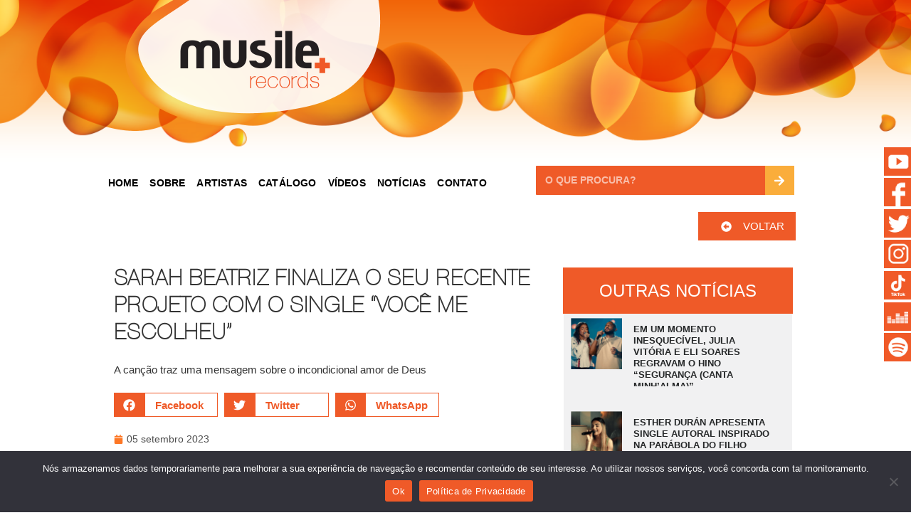

--- FILE ---
content_type: text/html; charset=UTF-8
request_url: https://www.musile.com/sarah-beatriz-finaliza-o-seu-recente-projeto-com-o-single-voce-me-escolheu/
body_size: 26551
content:
<!DOCTYPE html>
<html lang="pt-BR">
<head>
	<meta charset="UTF-8">
<script>
var gform;gform||(document.addEventListener("gform_main_scripts_loaded",function(){gform.scriptsLoaded=!0}),window.addEventListener("DOMContentLoaded",function(){gform.domLoaded=!0}),gform={domLoaded:!1,scriptsLoaded:!1,initializeOnLoaded:function(o){gform.domLoaded&&gform.scriptsLoaded?o():!gform.domLoaded&&gform.scriptsLoaded?window.addEventListener("DOMContentLoaded",o):document.addEventListener("gform_main_scripts_loaded",o)},hooks:{action:{},filter:{}},addAction:function(o,n,r,t){gform.addHook("action",o,n,r,t)},addFilter:function(o,n,r,t){gform.addHook("filter",o,n,r,t)},doAction:function(o){gform.doHook("action",o,arguments)},applyFilters:function(o){return gform.doHook("filter",o,arguments)},removeAction:function(o,n){gform.removeHook("action",o,n)},removeFilter:function(o,n,r){gform.removeHook("filter",o,n,r)},addHook:function(o,n,r,t,i){null==gform.hooks[o][n]&&(gform.hooks[o][n]=[]);var e=gform.hooks[o][n];null==i&&(i=n+"_"+e.length),gform.hooks[o][n].push({tag:i,callable:r,priority:t=null==t?10:t})},doHook:function(n,o,r){var t;if(r=Array.prototype.slice.call(r,1),null!=gform.hooks[n][o]&&((o=gform.hooks[n][o]).sort(function(o,n){return o.priority-n.priority}),o.forEach(function(o){"function"!=typeof(t=o.callable)&&(t=window[t]),"action"==n?t.apply(null,r):r[0]=t.apply(null,r)})),"filter"==n)return r[0]},removeHook:function(o,n,t,i){var r;null!=gform.hooks[o][n]&&(r=(r=gform.hooks[o][n]).filter(function(o,n,r){return!!(null!=i&&i!=o.tag||null!=t&&t!=o.priority)}),gform.hooks[o][n]=r)}});
</script>

		<meta name='robots' content='index, follow, max-image-preview:large, max-snippet:-1, max-video-preview:-1' />
	<style>img:is([sizes="auto" i], [sizes^="auto," i]) { contain-intrinsic-size: 3000px 1500px }</style>
	
	<!-- This site is optimized with the Yoast SEO plugin v25.5 - https://yoast.com/wordpress/plugins/seo/ -->
	<title>Sarah Beatriz finaliza o seu recente projeto com o single &quot;Você Me Escolheu&quot; - Musile Records</title>
	<link rel="canonical" href="https://www.musile.com/sarah-beatriz-finaliza-o-seu-recente-projeto-com-o-single-voce-me-escolheu/" />
	<meta property="og:locale" content="pt_BR" />
	<meta property="og:type" content="article" />
	<meta property="og:title" content="Sarah Beatriz finaliza o seu recente projeto com o single &quot;Você Me Escolheu&quot; - Musile Records" />
	<meta property="og:description" content="A canção traz uma mensagem sobre o incondicional amor de Deus" />
	<meta property="og:url" content="https://www.musile.com/sarah-beatriz-finaliza-o-seu-recente-projeto-com-o-single-voce-me-escolheu/" />
	<meta property="og:site_name" content="Musile Records" />
	<meta property="article:published_time" content="2023-09-05T19:16:49+00:00" />
	<meta property="article:modified_time" content="2023-09-05T19:16:51+00:00" />
	<meta property="og:image" content="https://www.musile.com/wp-content/uploads/2023/09/Sarah-Beatriz-Voce-Me-Escolhey-Noticia.jpg" />
	<meta property="og:image:width" content="1080" />
	<meta property="og:image:height" content="1080" />
	<meta property="og:image:type" content="image/jpeg" />
	<meta name="author" content="site" />
	<meta name="twitter:card" content="summary_large_image" />
	<meta name="twitter:label1" content="Escrito por" />
	<meta name="twitter:data1" content="site" />
	<script type="application/ld+json" class="yoast-schema-graph">{"@context":"https://schema.org","@graph":[{"@type":"Article","@id":"https://www.musile.com/sarah-beatriz-finaliza-o-seu-recente-projeto-com-o-single-voce-me-escolheu/#article","isPartOf":{"@id":"https://www.musile.com/sarah-beatriz-finaliza-o-seu-recente-projeto-com-o-single-voce-me-escolheu/"},"author":{"name":"site","@id":"https://www.musile.com/#/schema/person/07c86169ac54cc338ff550fb7aeaa279"},"headline":"Sarah Beatriz finaliza o seu recente projeto com o single &#8220;Você Me Escolheu&#8221;","datePublished":"2023-09-05T19:16:49+00:00","dateModified":"2023-09-05T19:16:51+00:00","mainEntityOfPage":{"@id":"https://www.musile.com/sarah-beatriz-finaliza-o-seu-recente-projeto-com-o-single-voce-me-escolheu/"},"wordCount":13,"publisher":{"@id":"https://www.musile.com/#organization"},"image":{"@id":"https://www.musile.com/sarah-beatriz-finaliza-o-seu-recente-projeto-com-o-single-voce-me-escolheu/#primaryimage"},"thumbnailUrl":"https://www.musile.com/wp-content/uploads/2023/09/Sarah-Beatriz-Voce-Me-Escolhey-Noticia.jpg","inLanguage":"pt-BR"},{"@type":"WebPage","@id":"https://www.musile.com/sarah-beatriz-finaliza-o-seu-recente-projeto-com-o-single-voce-me-escolheu/","url":"https://www.musile.com/sarah-beatriz-finaliza-o-seu-recente-projeto-com-o-single-voce-me-escolheu/","name":"Sarah Beatriz finaliza o seu recente projeto com o single \"Você Me Escolheu\" - Musile Records","isPartOf":{"@id":"https://www.musile.com/#website"},"primaryImageOfPage":{"@id":"https://www.musile.com/sarah-beatriz-finaliza-o-seu-recente-projeto-com-o-single-voce-me-escolheu/#primaryimage"},"image":{"@id":"https://www.musile.com/sarah-beatriz-finaliza-o-seu-recente-projeto-com-o-single-voce-me-escolheu/#primaryimage"},"thumbnailUrl":"https://www.musile.com/wp-content/uploads/2023/09/Sarah-Beatriz-Voce-Me-Escolhey-Noticia.jpg","datePublished":"2023-09-05T19:16:49+00:00","dateModified":"2023-09-05T19:16:51+00:00","breadcrumb":{"@id":"https://www.musile.com/sarah-beatriz-finaliza-o-seu-recente-projeto-com-o-single-voce-me-escolheu/#breadcrumb"},"inLanguage":"pt-BR","potentialAction":[{"@type":"ReadAction","target":["https://www.musile.com/sarah-beatriz-finaliza-o-seu-recente-projeto-com-o-single-voce-me-escolheu/"]}]},{"@type":"ImageObject","inLanguage":"pt-BR","@id":"https://www.musile.com/sarah-beatriz-finaliza-o-seu-recente-projeto-com-o-single-voce-me-escolheu/#primaryimage","url":"https://www.musile.com/wp-content/uploads/2023/09/Sarah-Beatriz-Voce-Me-Escolhey-Noticia.jpg","contentUrl":"https://www.musile.com/wp-content/uploads/2023/09/Sarah-Beatriz-Voce-Me-Escolhey-Noticia.jpg","width":1080,"height":1080},{"@type":"BreadcrumbList","@id":"https://www.musile.com/sarah-beatriz-finaliza-o-seu-recente-projeto-com-o-single-voce-me-escolheu/#breadcrumb","itemListElement":[{"@type":"ListItem","position":1,"name":"Início","item":"https://www.musile.com/"},{"@type":"ListItem","position":2,"name":"Notícias","item":"https://www.musile.com/noticias/"},{"@type":"ListItem","position":3,"name":"Sarah Beatriz finaliza o seu recente projeto com o single &#8220;Você Me Escolheu&#8221;"}]},{"@type":"WebSite","@id":"https://www.musile.com/#website","url":"https://www.musile.com/","name":"Musile Records","description":"Mais vida em sua música!","publisher":{"@id":"https://www.musile.com/#organization"},"potentialAction":[{"@type":"SearchAction","target":{"@type":"EntryPoint","urlTemplate":"https://www.musile.com/?s={search_term_string}"},"query-input":{"@type":"PropertyValueSpecification","valueRequired":true,"valueName":"search_term_string"}}],"inLanguage":"pt-BR"},{"@type":"Organization","@id":"https://www.musile.com/#organization","name":"Musile Records","url":"https://www.musile.com/","logo":{"@type":"ImageObject","inLanguage":"pt-BR","@id":"https://www.musile.com/#/schema/logo/image/","url":"https://www.musile.com/wp-content/uploads/2022/02/cropped-logo_topo.png","contentUrl":"https://www.musile.com/wp-content/uploads/2022/02/cropped-logo_topo.png","width":359,"height":180,"caption":"Musile Records"},"image":{"@id":"https://www.musile.com/#/schema/logo/image/"}},{"@type":"Person","@id":"https://www.musile.com/#/schema/person/07c86169ac54cc338ff550fb7aeaa279","name":"site","image":{"@type":"ImageObject","inLanguage":"pt-BR","@id":"https://www.musile.com/#/schema/person/image/","url":"https://secure.gravatar.com/avatar/0ed64275d18b6b8fb914b69937f1815f1d4806f41ab02fe410432f75fef34c65?s=96&d=mm&r=g","contentUrl":"https://secure.gravatar.com/avatar/0ed64275d18b6b8fb914b69937f1815f1d4806f41ab02fe410432f75fef34c65?s=96&d=mm&r=g","caption":"site"},"sameAs":["http://site.musile.com"],"url":"https://www.musile.com/author/site/"}]}</script>
	<!-- / Yoast SEO plugin. -->


<link rel="alternate" type="application/rss+xml" title="Feed para Musile Records &raquo;" href="https://www.musile.com/feed/" />
<link rel="alternate" type="application/rss+xml" title="Feed de comentários para Musile Records &raquo;" href="https://www.musile.com/comments/feed/" />
<script>
window._wpemojiSettings = {"baseUrl":"https:\/\/s.w.org\/images\/core\/emoji\/16.0.1\/72x72\/","ext":".png","svgUrl":"https:\/\/s.w.org\/images\/core\/emoji\/16.0.1\/svg\/","svgExt":".svg","source":{"concatemoji":"https:\/\/www.musile.com\/wp-includes\/js\/wp-emoji-release.min.js?ver=6.8.3"}};
/*! This file is auto-generated */
!function(s,n){var o,i,e;function c(e){try{var t={supportTests:e,timestamp:(new Date).valueOf()};sessionStorage.setItem(o,JSON.stringify(t))}catch(e){}}function p(e,t,n){e.clearRect(0,0,e.canvas.width,e.canvas.height),e.fillText(t,0,0);var t=new Uint32Array(e.getImageData(0,0,e.canvas.width,e.canvas.height).data),a=(e.clearRect(0,0,e.canvas.width,e.canvas.height),e.fillText(n,0,0),new Uint32Array(e.getImageData(0,0,e.canvas.width,e.canvas.height).data));return t.every(function(e,t){return e===a[t]})}function u(e,t){e.clearRect(0,0,e.canvas.width,e.canvas.height),e.fillText(t,0,0);for(var n=e.getImageData(16,16,1,1),a=0;a<n.data.length;a++)if(0!==n.data[a])return!1;return!0}function f(e,t,n,a){switch(t){case"flag":return n(e,"\ud83c\udff3\ufe0f\u200d\u26a7\ufe0f","\ud83c\udff3\ufe0f\u200b\u26a7\ufe0f")?!1:!n(e,"\ud83c\udde8\ud83c\uddf6","\ud83c\udde8\u200b\ud83c\uddf6")&&!n(e,"\ud83c\udff4\udb40\udc67\udb40\udc62\udb40\udc65\udb40\udc6e\udb40\udc67\udb40\udc7f","\ud83c\udff4\u200b\udb40\udc67\u200b\udb40\udc62\u200b\udb40\udc65\u200b\udb40\udc6e\u200b\udb40\udc67\u200b\udb40\udc7f");case"emoji":return!a(e,"\ud83e\udedf")}return!1}function g(e,t,n,a){var r="undefined"!=typeof WorkerGlobalScope&&self instanceof WorkerGlobalScope?new OffscreenCanvas(300,150):s.createElement("canvas"),o=r.getContext("2d",{willReadFrequently:!0}),i=(o.textBaseline="top",o.font="600 32px Arial",{});return e.forEach(function(e){i[e]=t(o,e,n,a)}),i}function t(e){var t=s.createElement("script");t.src=e,t.defer=!0,s.head.appendChild(t)}"undefined"!=typeof Promise&&(o="wpEmojiSettingsSupports",i=["flag","emoji"],n.supports={everything:!0,everythingExceptFlag:!0},e=new Promise(function(e){s.addEventListener("DOMContentLoaded",e,{once:!0})}),new Promise(function(t){var n=function(){try{var e=JSON.parse(sessionStorage.getItem(o));if("object"==typeof e&&"number"==typeof e.timestamp&&(new Date).valueOf()<e.timestamp+604800&&"object"==typeof e.supportTests)return e.supportTests}catch(e){}return null}();if(!n){if("undefined"!=typeof Worker&&"undefined"!=typeof OffscreenCanvas&&"undefined"!=typeof URL&&URL.createObjectURL&&"undefined"!=typeof Blob)try{var e="postMessage("+g.toString()+"("+[JSON.stringify(i),f.toString(),p.toString(),u.toString()].join(",")+"));",a=new Blob([e],{type:"text/javascript"}),r=new Worker(URL.createObjectURL(a),{name:"wpTestEmojiSupports"});return void(r.onmessage=function(e){c(n=e.data),r.terminate(),t(n)})}catch(e){}c(n=g(i,f,p,u))}t(n)}).then(function(e){for(var t in e)n.supports[t]=e[t],n.supports.everything=n.supports.everything&&n.supports[t],"flag"!==t&&(n.supports.everythingExceptFlag=n.supports.everythingExceptFlag&&n.supports[t]);n.supports.everythingExceptFlag=n.supports.everythingExceptFlag&&!n.supports.flag,n.DOMReady=!1,n.readyCallback=function(){n.DOMReady=!0}}).then(function(){return e}).then(function(){var e;n.supports.everything||(n.readyCallback(),(e=n.source||{}).concatemoji?t(e.concatemoji):e.wpemoji&&e.twemoji&&(t(e.twemoji),t(e.wpemoji)))}))}((window,document),window._wpemojiSettings);
</script>
<style id='wp-emoji-styles-inline-css'>

	img.wp-smiley, img.emoji {
		display: inline !important;
		border: none !important;
		box-shadow: none !important;
		height: 1em !important;
		width: 1em !important;
		margin: 0 0.07em !important;
		vertical-align: -0.1em !important;
		background: none !important;
		padding: 0 !important;
	}
</style>
<link rel='stylesheet' id='wp-block-library-css' href='https://www.musile.com/wp-includes/css/dist/block-library/style.min.css?ver=6.8.3' media='all' />
<style id='wp-block-library-theme-inline-css'>
.wp-block-audio :where(figcaption){color:#555;font-size:13px;text-align:center}.is-dark-theme .wp-block-audio :where(figcaption){color:#ffffffa6}.wp-block-audio{margin:0 0 1em}.wp-block-code{border:1px solid #ccc;border-radius:4px;font-family:Menlo,Consolas,monaco,monospace;padding:.8em 1em}.wp-block-embed :where(figcaption){color:#555;font-size:13px;text-align:center}.is-dark-theme .wp-block-embed :where(figcaption){color:#ffffffa6}.wp-block-embed{margin:0 0 1em}.blocks-gallery-caption{color:#555;font-size:13px;text-align:center}.is-dark-theme .blocks-gallery-caption{color:#ffffffa6}:root :where(.wp-block-image figcaption){color:#555;font-size:13px;text-align:center}.is-dark-theme :root :where(.wp-block-image figcaption){color:#ffffffa6}.wp-block-image{margin:0 0 1em}.wp-block-pullquote{border-bottom:4px solid;border-top:4px solid;color:currentColor;margin-bottom:1.75em}.wp-block-pullquote cite,.wp-block-pullquote footer,.wp-block-pullquote__citation{color:currentColor;font-size:.8125em;font-style:normal;text-transform:uppercase}.wp-block-quote{border-left:.25em solid;margin:0 0 1.75em;padding-left:1em}.wp-block-quote cite,.wp-block-quote footer{color:currentColor;font-size:.8125em;font-style:normal;position:relative}.wp-block-quote:where(.has-text-align-right){border-left:none;border-right:.25em solid;padding-left:0;padding-right:1em}.wp-block-quote:where(.has-text-align-center){border:none;padding-left:0}.wp-block-quote.is-large,.wp-block-quote.is-style-large,.wp-block-quote:where(.is-style-plain){border:none}.wp-block-search .wp-block-search__label{font-weight:700}.wp-block-search__button{border:1px solid #ccc;padding:.375em .625em}:where(.wp-block-group.has-background){padding:1.25em 2.375em}.wp-block-separator.has-css-opacity{opacity:.4}.wp-block-separator{border:none;border-bottom:2px solid;margin-left:auto;margin-right:auto}.wp-block-separator.has-alpha-channel-opacity{opacity:1}.wp-block-separator:not(.is-style-wide):not(.is-style-dots){width:100px}.wp-block-separator.has-background:not(.is-style-dots){border-bottom:none;height:1px}.wp-block-separator.has-background:not(.is-style-wide):not(.is-style-dots){height:2px}.wp-block-table{margin:0 0 1em}.wp-block-table td,.wp-block-table th{word-break:normal}.wp-block-table :where(figcaption){color:#555;font-size:13px;text-align:center}.is-dark-theme .wp-block-table :where(figcaption){color:#ffffffa6}.wp-block-video :where(figcaption){color:#555;font-size:13px;text-align:center}.is-dark-theme .wp-block-video :where(figcaption){color:#ffffffa6}.wp-block-video{margin:0 0 1em}:root :where(.wp-block-template-part.has-background){margin-bottom:0;margin-top:0;padding:1.25em 2.375em}
</style>
<style id='classic-theme-styles-inline-css'>
/*! This file is auto-generated */
.wp-block-button__link{color:#fff;background-color:#32373c;border-radius:9999px;box-shadow:none;text-decoration:none;padding:calc(.667em + 2px) calc(1.333em + 2px);font-size:1.125em}.wp-block-file__button{background:#32373c;color:#fff;text-decoration:none}
</style>
<link rel='stylesheet' id='twenty-twenty-one-custom-color-overrides-css' href='https://www.musile.com/wp-content/themes/twentytwentyone/assets/css/custom-color-overrides.css?ver=2.5' media='all' />
<style id='twenty-twenty-one-custom-color-overrides-inline-css'>
:root .editor-styles-wrapper{--global--color-background: #eeeadd;--global--color-primary: #000;--global--color-secondary: #000;--button--color-background: #000;--button--color-text-hover: #000;}
</style>
<style id='global-styles-inline-css'>
:root{--wp--preset--aspect-ratio--square: 1;--wp--preset--aspect-ratio--4-3: 4/3;--wp--preset--aspect-ratio--3-4: 3/4;--wp--preset--aspect-ratio--3-2: 3/2;--wp--preset--aspect-ratio--2-3: 2/3;--wp--preset--aspect-ratio--16-9: 16/9;--wp--preset--aspect-ratio--9-16: 9/16;--wp--preset--color--black: #000000;--wp--preset--color--cyan-bluish-gray: #abb8c3;--wp--preset--color--white: #FFFFFF;--wp--preset--color--pale-pink: #f78da7;--wp--preset--color--vivid-red: #cf2e2e;--wp--preset--color--luminous-vivid-orange: #ff6900;--wp--preset--color--luminous-vivid-amber: #fcb900;--wp--preset--color--light-green-cyan: #7bdcb5;--wp--preset--color--vivid-green-cyan: #00d084;--wp--preset--color--pale-cyan-blue: #8ed1fc;--wp--preset--color--vivid-cyan-blue: #0693e3;--wp--preset--color--vivid-purple: #9b51e0;--wp--preset--color--dark-gray: #28303D;--wp--preset--color--gray: #39414D;--wp--preset--color--green: #D1E4DD;--wp--preset--color--blue: #D1DFE4;--wp--preset--color--purple: #D1D1E4;--wp--preset--color--red: #E4D1D1;--wp--preset--color--orange: #E4DAD1;--wp--preset--color--yellow: #EEEADD;--wp--preset--gradient--vivid-cyan-blue-to-vivid-purple: linear-gradient(135deg,rgba(6,147,227,1) 0%,rgb(155,81,224) 100%);--wp--preset--gradient--light-green-cyan-to-vivid-green-cyan: linear-gradient(135deg,rgb(122,220,180) 0%,rgb(0,208,130) 100%);--wp--preset--gradient--luminous-vivid-amber-to-luminous-vivid-orange: linear-gradient(135deg,rgba(252,185,0,1) 0%,rgba(255,105,0,1) 100%);--wp--preset--gradient--luminous-vivid-orange-to-vivid-red: linear-gradient(135deg,rgba(255,105,0,1) 0%,rgb(207,46,46) 100%);--wp--preset--gradient--very-light-gray-to-cyan-bluish-gray: linear-gradient(135deg,rgb(238,238,238) 0%,rgb(169,184,195) 100%);--wp--preset--gradient--cool-to-warm-spectrum: linear-gradient(135deg,rgb(74,234,220) 0%,rgb(151,120,209) 20%,rgb(207,42,186) 40%,rgb(238,44,130) 60%,rgb(251,105,98) 80%,rgb(254,248,76) 100%);--wp--preset--gradient--blush-light-purple: linear-gradient(135deg,rgb(255,206,236) 0%,rgb(152,150,240) 100%);--wp--preset--gradient--blush-bordeaux: linear-gradient(135deg,rgb(254,205,165) 0%,rgb(254,45,45) 50%,rgb(107,0,62) 100%);--wp--preset--gradient--luminous-dusk: linear-gradient(135deg,rgb(255,203,112) 0%,rgb(199,81,192) 50%,rgb(65,88,208) 100%);--wp--preset--gradient--pale-ocean: linear-gradient(135deg,rgb(255,245,203) 0%,rgb(182,227,212) 50%,rgb(51,167,181) 100%);--wp--preset--gradient--electric-grass: linear-gradient(135deg,rgb(202,248,128) 0%,rgb(113,206,126) 100%);--wp--preset--gradient--midnight: linear-gradient(135deg,rgb(2,3,129) 0%,rgb(40,116,252) 100%);--wp--preset--gradient--purple-to-yellow: linear-gradient(160deg, #D1D1E4 0%, #EEEADD 100%);--wp--preset--gradient--yellow-to-purple: linear-gradient(160deg, #EEEADD 0%, #D1D1E4 100%);--wp--preset--gradient--green-to-yellow: linear-gradient(160deg, #D1E4DD 0%, #EEEADD 100%);--wp--preset--gradient--yellow-to-green: linear-gradient(160deg, #EEEADD 0%, #D1E4DD 100%);--wp--preset--gradient--red-to-yellow: linear-gradient(160deg, #E4D1D1 0%, #EEEADD 100%);--wp--preset--gradient--yellow-to-red: linear-gradient(160deg, #EEEADD 0%, #E4D1D1 100%);--wp--preset--gradient--purple-to-red: linear-gradient(160deg, #D1D1E4 0%, #E4D1D1 100%);--wp--preset--gradient--red-to-purple: linear-gradient(160deg, #E4D1D1 0%, #D1D1E4 100%);--wp--preset--font-size--small: 18px;--wp--preset--font-size--medium: 20px;--wp--preset--font-size--large: 24px;--wp--preset--font-size--x-large: 42px;--wp--preset--font-size--extra-small: 16px;--wp--preset--font-size--normal: 20px;--wp--preset--font-size--extra-large: 40px;--wp--preset--font-size--huge: 96px;--wp--preset--font-size--gigantic: 144px;--wp--preset--spacing--20: 0.44rem;--wp--preset--spacing--30: 0.67rem;--wp--preset--spacing--40: 1rem;--wp--preset--spacing--50: 1.5rem;--wp--preset--spacing--60: 2.25rem;--wp--preset--spacing--70: 3.38rem;--wp--preset--spacing--80: 5.06rem;--wp--preset--shadow--natural: 6px 6px 9px rgba(0, 0, 0, 0.2);--wp--preset--shadow--deep: 12px 12px 50px rgba(0, 0, 0, 0.4);--wp--preset--shadow--sharp: 6px 6px 0px rgba(0, 0, 0, 0.2);--wp--preset--shadow--outlined: 6px 6px 0px -3px rgba(255, 255, 255, 1), 6px 6px rgba(0, 0, 0, 1);--wp--preset--shadow--crisp: 6px 6px 0px rgba(0, 0, 0, 1);}:where(.is-layout-flex){gap: 0.5em;}:where(.is-layout-grid){gap: 0.5em;}body .is-layout-flex{display: flex;}.is-layout-flex{flex-wrap: wrap;align-items: center;}.is-layout-flex > :is(*, div){margin: 0;}body .is-layout-grid{display: grid;}.is-layout-grid > :is(*, div){margin: 0;}:where(.wp-block-columns.is-layout-flex){gap: 2em;}:where(.wp-block-columns.is-layout-grid){gap: 2em;}:where(.wp-block-post-template.is-layout-flex){gap: 1.25em;}:where(.wp-block-post-template.is-layout-grid){gap: 1.25em;}.has-black-color{color: var(--wp--preset--color--black) !important;}.has-cyan-bluish-gray-color{color: var(--wp--preset--color--cyan-bluish-gray) !important;}.has-white-color{color: var(--wp--preset--color--white) !important;}.has-pale-pink-color{color: var(--wp--preset--color--pale-pink) !important;}.has-vivid-red-color{color: var(--wp--preset--color--vivid-red) !important;}.has-luminous-vivid-orange-color{color: var(--wp--preset--color--luminous-vivid-orange) !important;}.has-luminous-vivid-amber-color{color: var(--wp--preset--color--luminous-vivid-amber) !important;}.has-light-green-cyan-color{color: var(--wp--preset--color--light-green-cyan) !important;}.has-vivid-green-cyan-color{color: var(--wp--preset--color--vivid-green-cyan) !important;}.has-pale-cyan-blue-color{color: var(--wp--preset--color--pale-cyan-blue) !important;}.has-vivid-cyan-blue-color{color: var(--wp--preset--color--vivid-cyan-blue) !important;}.has-vivid-purple-color{color: var(--wp--preset--color--vivid-purple) !important;}.has-black-background-color{background-color: var(--wp--preset--color--black) !important;}.has-cyan-bluish-gray-background-color{background-color: var(--wp--preset--color--cyan-bluish-gray) !important;}.has-white-background-color{background-color: var(--wp--preset--color--white) !important;}.has-pale-pink-background-color{background-color: var(--wp--preset--color--pale-pink) !important;}.has-vivid-red-background-color{background-color: var(--wp--preset--color--vivid-red) !important;}.has-luminous-vivid-orange-background-color{background-color: var(--wp--preset--color--luminous-vivid-orange) !important;}.has-luminous-vivid-amber-background-color{background-color: var(--wp--preset--color--luminous-vivid-amber) !important;}.has-light-green-cyan-background-color{background-color: var(--wp--preset--color--light-green-cyan) !important;}.has-vivid-green-cyan-background-color{background-color: var(--wp--preset--color--vivid-green-cyan) !important;}.has-pale-cyan-blue-background-color{background-color: var(--wp--preset--color--pale-cyan-blue) !important;}.has-vivid-cyan-blue-background-color{background-color: var(--wp--preset--color--vivid-cyan-blue) !important;}.has-vivid-purple-background-color{background-color: var(--wp--preset--color--vivid-purple) !important;}.has-black-border-color{border-color: var(--wp--preset--color--black) !important;}.has-cyan-bluish-gray-border-color{border-color: var(--wp--preset--color--cyan-bluish-gray) !important;}.has-white-border-color{border-color: var(--wp--preset--color--white) !important;}.has-pale-pink-border-color{border-color: var(--wp--preset--color--pale-pink) !important;}.has-vivid-red-border-color{border-color: var(--wp--preset--color--vivid-red) !important;}.has-luminous-vivid-orange-border-color{border-color: var(--wp--preset--color--luminous-vivid-orange) !important;}.has-luminous-vivid-amber-border-color{border-color: var(--wp--preset--color--luminous-vivid-amber) !important;}.has-light-green-cyan-border-color{border-color: var(--wp--preset--color--light-green-cyan) !important;}.has-vivid-green-cyan-border-color{border-color: var(--wp--preset--color--vivid-green-cyan) !important;}.has-pale-cyan-blue-border-color{border-color: var(--wp--preset--color--pale-cyan-blue) !important;}.has-vivid-cyan-blue-border-color{border-color: var(--wp--preset--color--vivid-cyan-blue) !important;}.has-vivid-purple-border-color{border-color: var(--wp--preset--color--vivid-purple) !important;}.has-vivid-cyan-blue-to-vivid-purple-gradient-background{background: var(--wp--preset--gradient--vivid-cyan-blue-to-vivid-purple) !important;}.has-light-green-cyan-to-vivid-green-cyan-gradient-background{background: var(--wp--preset--gradient--light-green-cyan-to-vivid-green-cyan) !important;}.has-luminous-vivid-amber-to-luminous-vivid-orange-gradient-background{background: var(--wp--preset--gradient--luminous-vivid-amber-to-luminous-vivid-orange) !important;}.has-luminous-vivid-orange-to-vivid-red-gradient-background{background: var(--wp--preset--gradient--luminous-vivid-orange-to-vivid-red) !important;}.has-very-light-gray-to-cyan-bluish-gray-gradient-background{background: var(--wp--preset--gradient--very-light-gray-to-cyan-bluish-gray) !important;}.has-cool-to-warm-spectrum-gradient-background{background: var(--wp--preset--gradient--cool-to-warm-spectrum) !important;}.has-blush-light-purple-gradient-background{background: var(--wp--preset--gradient--blush-light-purple) !important;}.has-blush-bordeaux-gradient-background{background: var(--wp--preset--gradient--blush-bordeaux) !important;}.has-luminous-dusk-gradient-background{background: var(--wp--preset--gradient--luminous-dusk) !important;}.has-pale-ocean-gradient-background{background: var(--wp--preset--gradient--pale-ocean) !important;}.has-electric-grass-gradient-background{background: var(--wp--preset--gradient--electric-grass) !important;}.has-midnight-gradient-background{background: var(--wp--preset--gradient--midnight) !important;}.has-small-font-size{font-size: var(--wp--preset--font-size--small) !important;}.has-medium-font-size{font-size: var(--wp--preset--font-size--medium) !important;}.has-large-font-size{font-size: var(--wp--preset--font-size--large) !important;}.has-x-large-font-size{font-size: var(--wp--preset--font-size--x-large) !important;}
:where(.wp-block-post-template.is-layout-flex){gap: 1.25em;}:where(.wp-block-post-template.is-layout-grid){gap: 1.25em;}
:where(.wp-block-columns.is-layout-flex){gap: 2em;}:where(.wp-block-columns.is-layout-grid){gap: 2em;}
:root :where(.wp-block-pullquote){font-size: 1.5em;line-height: 1.6;}
</style>
<link rel='stylesheet' id='cookie-notice-front-css' href='https://www.musile.com/wp-content/plugins/cookie-notice/css/front.min.css?ver=2.5.7' media='all' />
<link rel='stylesheet' id='uaf_client_css-css' href='https://www.musile.com/wp-content/uploads/useanyfont/uaf.css?ver=1752780824' media='all' />
<link rel='stylesheet' id='twenty-twenty-one-style-css' href='https://www.musile.com/wp-content/themes/twentytwentyone/style.css?ver=2.5' media='all' />
<style id='twenty-twenty-one-style-inline-css'>
:root{--global--color-background: #eeeadd;--global--color-primary: #000;--global--color-secondary: #000;--button--color-background: #000;--button--color-text-hover: #000;}
</style>
<link rel='stylesheet' id='twenty-twenty-one-print-style-css' href='https://www.musile.com/wp-content/themes/twentytwentyone/assets/css/print.css?ver=2.5' media='print' />
<link rel='stylesheet' id='elementor-frontend-css' href='https://www.musile.com/wp-content/plugins/elementor/assets/css/frontend.min.css?ver=3.30.2' media='all' />
<link rel='stylesheet' id='widget-heading-css' href='https://www.musile.com/wp-content/plugins/elementor/assets/css/widget-heading.min.css?ver=3.30.2' media='all' />
<link rel='stylesheet' id='widget-form-css' href='https://www.musile.com/wp-content/plugins/elementor-pro/assets/css/widget-form.min.css?ver=3.30.0' media='all' />
<link rel='stylesheet' id='e-popup-css' href='https://www.musile.com/wp-content/plugins/elementor-pro/assets/css/conditionals/popup.min.css?ver=3.30.0' media='all' />
<link rel='stylesheet' id='widget-image-css' href='https://www.musile.com/wp-content/plugins/elementor/assets/css/widget-image.min.css?ver=3.30.2' media='all' />
<link rel='stylesheet' id='widget-nav-menu-css' href='https://www.musile.com/wp-content/plugins/elementor-pro/assets/css/widget-nav-menu.min.css?ver=3.30.0' media='all' />
<link rel='stylesheet' id='widget-spacer-css' href='https://www.musile.com/wp-content/plugins/elementor/assets/css/widget-spacer.min.css?ver=3.30.2' media='all' />
<link rel='stylesheet' id='widget-search-form-css' href='https://www.musile.com/wp-content/plugins/elementor-pro/assets/css/widget-search-form.min.css?ver=3.30.0' media='all' />
<link rel='stylesheet' id='widget-share-buttons-css' href='https://www.musile.com/wp-content/plugins/elementor-pro/assets/css/widget-share-buttons.min.css?ver=3.30.0' media='all' />
<link rel='stylesheet' id='e-apple-webkit-css' href='https://www.musile.com/wp-content/plugins/elementor/assets/css/conditionals/apple-webkit.min.css?ver=3.30.2' media='all' />
<link rel='stylesheet' id='widget-post-info-css' href='https://www.musile.com/wp-content/plugins/elementor-pro/assets/css/widget-post-info.min.css?ver=3.30.0' media='all' />
<link rel='stylesheet' id='widget-icon-list-css' href='https://www.musile.com/wp-content/plugins/elementor/assets/css/widget-icon-list.min.css?ver=3.30.2' media='all' />
<link rel='stylesheet' id='widget-video-css' href='https://www.musile.com/wp-content/plugins/elementor/assets/css/widget-video.min.css?ver=3.30.2' media='all' />
<link rel='stylesheet' id='widget-posts-css' href='https://www.musile.com/wp-content/plugins/elementor-pro/assets/css/widget-posts.min.css?ver=3.30.0' media='all' />
<link rel='stylesheet' id='swiper-css' href='https://www.musile.com/wp-content/plugins/elementor/assets/lib/swiper/v8/css/swiper.min.css?ver=8.4.5' media='all' />
<link rel='stylesheet' id='e-swiper-css' href='https://www.musile.com/wp-content/plugins/elementor/assets/css/conditionals/e-swiper.min.css?ver=3.30.2' media='all' />
<link rel='stylesheet' id='e-animation-grow-css' href='https://www.musile.com/wp-content/plugins/elementor/assets/lib/animations/styles/e-animation-grow.min.css?ver=3.30.2' media='all' />
<link rel='stylesheet' id='e-motion-fx-css' href='https://www.musile.com/wp-content/plugins/elementor-pro/assets/css/modules/motion-fx.min.css?ver=3.30.0' media='all' />
<link rel='stylesheet' id='elementor-post-7-css' href='https://www.musile.com/wp-content/uploads/elementor/css/post-7.css?ver=1752783979' media='all' />
<link rel='stylesheet' id='font-awesome-5-all-css' href='https://www.musile.com/wp-content/plugins/elementor/assets/lib/font-awesome/css/all.min.css?ver=3.30.2' media='all' />
<link rel='stylesheet' id='font-awesome-4-shim-css' href='https://www.musile.com/wp-content/plugins/elementor/assets/lib/font-awesome/css/v4-shims.min.css?ver=3.30.2' media='all' />
<link rel='stylesheet' id='elementor-post-140936-css' href='https://www.musile.com/wp-content/uploads/elementor/css/post-140936.css?ver=1752783979' media='all' />
<link rel='stylesheet' id='elementor-post-138665-css' href='https://www.musile.com/wp-content/uploads/elementor/css/post-138665.css?ver=1752783980' media='all' />
<link rel='stylesheet' id='wyp-custom-css' href='https://www.musile.com/wp-content/uploads/yellow-pencil/custom-1070.css?revision=1070&#038;ver=6.8.3' media='all' />
<link rel='stylesheet' id='elementor-gf-local-robotoslab-css' href='https://www.musile.com/wp-content/uploads/elementor/google-fonts/css/robotoslab.css?ver=1746543008' media='all' />
<link rel='stylesheet' id='elementor-gf-local-roboto-css' href='https://www.musile.com/wp-content/uploads/elementor/google-fonts/css/roboto.css?ver=1746543019' media='all' />
<script id="cookie-notice-front-js-before">
var cnArgs = {"ajaxUrl":"https:\/\/www.musile.com\/wp-admin\/admin-ajax.php","nonce":"d61761e247","hideEffect":"fade","position":"bottom","onScroll":false,"onScrollOffset":100,"onClick":false,"cookieName":"cookie_notice_accepted","cookieTime":2592000,"cookieTimeRejected":2592000,"globalCookie":false,"redirection":false,"cache":false,"revokeCookies":false,"revokeCookiesOpt":"automatic"};
</script>
<script src="https://www.musile.com/wp-content/plugins/cookie-notice/js/front.min.js?ver=2.5.7" id="cookie-notice-front-js"></script>
<script id="twenty-twenty-one-ie11-polyfills-js-after">
( Element.prototype.matches && Element.prototype.closest && window.NodeList && NodeList.prototype.forEach ) || document.write( '<script src="https://www.musile.com/wp-content/themes/twentytwentyone/assets/js/polyfills.js?ver=2.5"></scr' + 'ipt>' );
</script>
<script src="https://www.musile.com/wp-content/themes/twentytwentyone/assets/js/primary-navigation.js?ver=2.5" id="twenty-twenty-one-primary-navigation-script-js" defer data-wp-strategy="defer"></script>
<script src="https://www.musile.com/wp-includes/js/jquery/jquery.min.js?ver=3.7.1" id="jquery-core-js"></script>
<script src="https://www.musile.com/wp-includes/js/jquery/jquery-migrate.min.js?ver=3.4.1" id="jquery-migrate-js"></script>
<script src="https://www.musile.com/wp-content/plugins/elementor/assets/lib/font-awesome/js/v4-shims.min.js?ver=3.30.2" id="font-awesome-4-shim-js"></script>
<link rel="https://api.w.org/" href="https://www.musile.com/wp-json/" /><link rel="alternate" title="JSON" type="application/json" href="https://www.musile.com/wp-json/wp/v2/posts/143386" /><link rel="EditURI" type="application/rsd+xml" title="RSD" href="https://www.musile.com/xmlrpc.php?rsd" />
<meta name="generator" content="WordPress 6.8.3" />
<link rel='shortlink' href='https://www.musile.com/?p=143386' />
<link rel="alternate" title="oEmbed (JSON)" type="application/json+oembed" href="https://www.musile.com/wp-json/oembed/1.0/embed?url=https%3A%2F%2Fwww.musile.com%2Fsarah-beatriz-finaliza-o-seu-recente-projeto-com-o-single-voce-me-escolheu%2F" />
<link rel="alternate" title="oEmbed (XML)" type="text/xml+oembed" href="https://www.musile.com/wp-json/oembed/1.0/embed?url=https%3A%2F%2Fwww.musile.com%2Fsarah-beatriz-finaliza-o-seu-recente-projeto-com-o-single-voce-me-escolheu%2F&#038;format=xml" />
<!-- Google Tag Manager -->
<script>(function(w,d,s,l,i){w[l]=w[l]||[];w[l].push({'gtm.start':
new Date().getTime(),event:'gtm.js'});var f=d.getElementsByTagName(s)[0],
j=d.createElement(s),dl=l!='dataLayer'?'&l='+l:'';j.async=true;j.src=
'https://www.googletagmanager.com/gtm.js?id='+i+dl;f.parentNode.insertBefore(j,f);
})(window,document,'script','dataLayer','GTM-KNNFVT4');</script>
<!-- End Google Tag Manager --><meta name="generator" content="Elementor 3.30.2; features: e_font_icon_svg, additional_custom_breakpoints; settings: css_print_method-external, google_font-enabled, font_display-swap">
			<style>
				.e-con.e-parent:nth-of-type(n+4):not(.e-lazyloaded):not(.e-no-lazyload),
				.e-con.e-parent:nth-of-type(n+4):not(.e-lazyloaded):not(.e-no-lazyload) * {
					background-image: none !important;
				}
				@media screen and (max-height: 1024px) {
					.e-con.e-parent:nth-of-type(n+3):not(.e-lazyloaded):not(.e-no-lazyload),
					.e-con.e-parent:nth-of-type(n+3):not(.e-lazyloaded):not(.e-no-lazyload) * {
						background-image: none !important;
					}
				}
				@media screen and (max-height: 640px) {
					.e-con.e-parent:nth-of-type(n+2):not(.e-lazyloaded):not(.e-no-lazyload),
					.e-con.e-parent:nth-of-type(n+2):not(.e-lazyloaded):not(.e-no-lazyload) * {
						background-image: none !important;
					}
				}
			</style>
			<style id="custom-background-css">
body.custom-background { background-color: #eeeadd; }
</style>
	<link rel="icon" href="https://www.musile.com/wp-content/uploads/2022/02/favicon.jpg" sizes="32x32" />
<link rel="icon" href="https://www.musile.com/wp-content/uploads/2022/02/favicon.jpg" sizes="192x192" />
<link rel="apple-touch-icon" href="https://www.musile.com/wp-content/uploads/2022/02/favicon.jpg" />
<meta name="msapplication-TileImage" content="https://www.musile.com/wp-content/uploads/2022/02/favicon.jpg" />
	<meta name="viewport" content="width=device-width, initial-scale=1.0, viewport-fit=cover" /></head>
<body class="wp-singular post-template-default single single-post postid-143386 single-format-standard custom-background wp-custom-logo wp-embed-responsive wp-theme-twentytwentyone cookies-not-set non-logged-in is-light-theme has-background-white no-js singular has-main-navigation elementor-default elementor-template-canvas elementor-kit-7 elementor-page-144279 elementor-page-138665">
	<!-- Google Tag Manager (noscript) -->
<noscript><iframe src="https://www.googletagmanager.com/ns.html?id=GTM-KNNFVT4"
height="0" width="0" style="display:none;visibility:hidden"></iframe></noscript>
<!-- End Google Tag Manager (noscript) -->		<div data-elementor-type="single-page" data-elementor-id="138665" class="elementor elementor-138665 elementor-location-single post-143386 post type-post status-publish format-standard has-post-thumbnail hentry category-sem-categoria entry" data-elementor-post-type="elementor_library">
					<section class="elementor-section elementor-top-section elementor-element elementor-element-25fa3038 elementor-section-full_width elementor-section-stretched elementor-section-height-default elementor-section-height-default" data-id="25fa3038" data-element_type="section" data-settings="{&quot;stretch_section&quot;:&quot;section-stretched&quot;}">
						<div class="elementor-container elementor-column-gap-extended">
					<header class="elementor-column elementor-col-100 elementor-top-column elementor-element elementor-element-64de742a" data-id="64de742a" data-element_type="column">
			<div class="elementor-widget-wrap elementor-element-populated">
						<div class="elementor-element elementor-element-15960e8d elementor-widget elementor-widget-global elementor-global-381 elementor-widget-image" data-id="15960e8d" data-element_type="widget" data-widget_type="image.default">
				<div class="elementor-widget-container">
															<img src="https://www.musile.com/wp-content/uploads/2022/02/bg_top.png" title="bg_top" alt="bg_top" loading="lazy" />															</div>
				</div>
				<div class="elementor-element elementor-element-64bf4c7a elementor-hidden-tablet elementor-hidden-mobile elementor-widget elementor-widget-theme-site-logo elementor-widget-image" data-id="64bf4c7a" data-element_type="widget" data-widget_type="theme-site-logo.default">
				<div class="elementor-widget-container">
											<a href="https://www.musile.com">
			<img width="359" height="180" src="https://www.musile.com/wp-content/uploads/2022/02/cropped-logo_topo.png" class="attachment-full size-full wp-image-2884" alt="" srcset="https://www.musile.com/wp-content/uploads/2022/02/cropped-logo_topo.png 359w, https://www.musile.com/wp-content/uploads/2022/02/cropped-logo_topo-300x150.png 300w" sizes="(max-width: 359px) 100vw, 359px" style="width:100%;height:50.14%;max-width:359px" />				</a>
											</div>
				</div>
				<div class="elementor-element elementor-element-52919768 elementor-hidden-desktop elementor-widget elementor-widget-theme-site-logo elementor-widget-image" data-id="52919768" data-element_type="widget" data-widget_type="theme-site-logo.default">
				<div class="elementor-widget-container">
											<a href="https://www.musile.com">
			<img width="359" height="180" src="https://www.musile.com/wp-content/uploads/2022/02/cropped-logo_topo.png" class="attachment-full size-full wp-image-2884" alt="" srcset="https://www.musile.com/wp-content/uploads/2022/02/cropped-logo_topo.png 359w, https://www.musile.com/wp-content/uploads/2022/02/cropped-logo_topo-300x150.png 300w" sizes="(max-width: 359px) 100vw, 359px" style="width:100%;height:50.14%;max-width:359px" />				</a>
											</div>
				</div>
					</div>
		</header>
					</div>
		</section>
				<section class="elementor-section elementor-top-section elementor-element elementor-element-4cbf44fc elementor-section-stretched elementor-hidden-tablet elementor-hidden-mobile elementor-section-boxed elementor-section-height-default elementor-section-height-default" data-id="4cbf44fc" data-element_type="section" data-settings="{&quot;stretch_section&quot;:&quot;section-stretched&quot;}">
						<div class="elementor-container elementor-column-gap-default">
					<div class="elementor-column elementor-col-100 elementor-top-column elementor-element elementor-element-4a6a6668 elementor-hidden-tablet elementor-hidden-mobile" data-id="4a6a6668" data-element_type="column">
			<div class="elementor-widget-wrap elementor-element-populated">
						<div class="elementor-element elementor-element-22d2200 elementor-nav-menu--stretch elementor-nav-menu__text-align-center elementor-hidden-tablet elementor-hidden-mobile elementor-nav-menu--dropdown-tablet elementor-nav-menu--toggle elementor-nav-menu--burger elementor-widget elementor-widget-global elementor-global-124 elementor-widget-nav-menu" data-id="22d2200" data-element_type="widget" data-settings="{&quot;full_width&quot;:&quot;stretch&quot;,&quot;layout&quot;:&quot;horizontal&quot;,&quot;submenu_icon&quot;:{&quot;value&quot;:&quot;fas fa-caret-down&quot;,&quot;library&quot;:&quot;fa-solid&quot;},&quot;toggle&quot;:&quot;burger&quot;}" data-widget_type="nav-menu.default">
				<div class="elementor-widget-container">
								<nav aria-label="Menu" class="elementor-nav-menu--main elementor-nav-menu__container elementor-nav-menu--layout-horizontal e--pointer-underline e--animation-fade">
				<ul id="menu-1-22d2200" class="elementor-nav-menu"><li class="menu-item menu-item-type-post_type menu-item-object-page menu-item-home menu-item-43"><a href="https://www.musile.com/" class="elementor-item">HOME</a></li>
<li class="menu-item menu-item-type-post_type menu-item-object-page menu-item-837"><a href="https://www.musile.com/a-musile/" class="elementor-item">SOBRE</a></li>
<li class="menu-item menu-item-type-post_type menu-item-object-page menu-item-2081"><a href="https://www.musile.com/artistas/" class="elementor-item">ARTISTAS</a></li>
<li class="menu-item menu-item-type-post_type menu-item-object-page menu-item-940"><a href="https://www.musile.com/catalogo/" class="elementor-item">CATÁLOGO</a></li>
<li class="menu-item menu-item-type-custom menu-item-object-custom menu-item-143413"><a href="https://www.youtube.com/c/musilerecords/videos" class="elementor-item">VÍDEOS</a></li>
<li class="menu-item menu-item-type-post_type menu-item-object-page current_page_parent menu-item-246"><a href="https://www.musile.com/noticias/" class="elementor-item">NOTÍCIAS</a></li>
<li class="menu-item menu-item-type-post_type menu-item-object-page menu-item-1913"><a href="https://www.musile.com/contato/" class="elementor-item">CONTATO</a></li>
</ul>			</nav>
					<div class="elementor-menu-toggle" role="button" tabindex="0" aria-label="Alternar menu" aria-expanded="false">
			<svg aria-hidden="true" role="presentation" class="elementor-menu-toggle__icon--open e-font-icon-svg e-eicon-menu-bar" viewBox="0 0 1000 1000" xmlns="http://www.w3.org/2000/svg"><path d="M104 333H896C929 333 958 304 958 271S929 208 896 208H104C71 208 42 237 42 271S71 333 104 333ZM104 583H896C929 583 958 554 958 521S929 458 896 458H104C71 458 42 487 42 521S71 583 104 583ZM104 833H896C929 833 958 804 958 771S929 708 896 708H104C71 708 42 737 42 771S71 833 104 833Z"></path></svg><svg aria-hidden="true" role="presentation" class="elementor-menu-toggle__icon--close e-font-icon-svg e-eicon-close" viewBox="0 0 1000 1000" xmlns="http://www.w3.org/2000/svg"><path d="M742 167L500 408 258 167C246 154 233 150 217 150 196 150 179 158 167 167 154 179 150 196 150 212 150 229 154 242 171 254L408 500 167 742C138 771 138 800 167 829 196 858 225 858 254 829L496 587 738 829C750 842 767 846 783 846 800 846 817 842 829 829 842 817 846 804 846 783 846 767 842 750 829 737L588 500 833 258C863 229 863 200 833 171 804 137 775 137 742 167Z"></path></svg>		</div>
					<nav class="elementor-nav-menu--dropdown elementor-nav-menu__container" aria-hidden="true">
				<ul id="menu-2-22d2200" class="elementor-nav-menu"><li class="menu-item menu-item-type-post_type menu-item-object-page menu-item-home menu-item-43"><a href="https://www.musile.com/" class="elementor-item" tabindex="-1">HOME</a></li>
<li class="menu-item menu-item-type-post_type menu-item-object-page menu-item-837"><a href="https://www.musile.com/a-musile/" class="elementor-item" tabindex="-1">SOBRE</a></li>
<li class="menu-item menu-item-type-post_type menu-item-object-page menu-item-2081"><a href="https://www.musile.com/artistas/" class="elementor-item" tabindex="-1">ARTISTAS</a></li>
<li class="menu-item menu-item-type-post_type menu-item-object-page menu-item-940"><a href="https://www.musile.com/catalogo/" class="elementor-item" tabindex="-1">CATÁLOGO</a></li>
<li class="menu-item menu-item-type-custom menu-item-object-custom menu-item-143413"><a href="https://www.youtube.com/c/musilerecords/videos" class="elementor-item" tabindex="-1">VÍDEOS</a></li>
<li class="menu-item menu-item-type-post_type menu-item-object-page current_page_parent menu-item-246"><a href="https://www.musile.com/noticias/" class="elementor-item" tabindex="-1">NOTÍCIAS</a></li>
<li class="menu-item menu-item-type-post_type menu-item-object-page menu-item-1913"><a href="https://www.musile.com/contato/" class="elementor-item" tabindex="-1">CONTATO</a></li>
</ul>			</nav>
						</div>
				</div>
				<div class="elementor-element elementor-element-157c0090 elementor-widget elementor-widget-spacer" data-id="157c0090" data-element_type="widget" data-widget_type="spacer.default">
				<div class="elementor-widget-container">
							<div class="elementor-spacer">
			<div class="elementor-spacer-inner"></div>
		</div>
						</div>
				</div>
					</div>
		</div>
					</div>
		</section>
				<section class="elementor-section elementor-top-section elementor-element elementor-element-139c99a9 elementor-section-stretched elementor-hidden-tablet elementor-hidden-mobile elementor-section-boxed elementor-section-height-default elementor-section-height-default" data-id="139c99a9" data-element_type="section" data-settings="{&quot;stretch_section&quot;:&quot;section-stretched&quot;}">
						<div class="elementor-container elementor-column-gap-default">
					<div class="elementor-column elementor-col-100 elementor-top-column elementor-element elementor-element-78141d47" data-id="78141d47" data-element_type="column">
			<div class="elementor-widget-wrap elementor-element-populated">
						<div class="elementor-element elementor-element-2328ad5 elementor-search-form--icon-arrow elementor-search-form--skin-classic elementor-search-form--button-type-icon elementor-widget elementor-widget-global elementor-global-2892 elementor-widget-search-form" data-id="2328ad5" data-element_type="widget" data-settings="{&quot;skin&quot;:&quot;classic&quot;}" data-widget_type="search-form.default">
				<div class="elementor-widget-container">
							<search role="search">
			<form class="elementor-search-form" action="https://www.musile.com" method="get">
												<div class="elementor-search-form__container">
					<label class="elementor-screen-only" for="elementor-search-form-2328ad5">Pesquisar</label>

					
					<input id="elementor-search-form-2328ad5" placeholder="O QUE PROCURA?" class="elementor-search-form__input" type="search" name="s" value="">
					
											<button class="elementor-search-form__submit" type="submit" aria-label="Pesquisar">
															<div class="e-font-icon-svg-container"><svg class="fa fa-arrow-right e-font-icon-svg e-fas-arrow-right" viewBox="0 0 448 512" xmlns="http://www.w3.org/2000/svg"><path d="M190.5 66.9l22.2-22.2c9.4-9.4 24.6-9.4 33.9 0L441 239c9.4 9.4 9.4 24.6 0 33.9L246.6 467.3c-9.4 9.4-24.6 9.4-33.9 0l-22.2-22.2c-9.5-9.5-9.3-25 .4-34.3L311.4 296H24c-13.3 0-24-10.7-24-24v-32c0-13.3 10.7-24 24-24h287.4L190.9 101.2c-9.8-9.3-10-24.8-.4-34.3z"></path></svg></div>													</button>
					
									</div>
			</form>
		</search>
						</div>
				</div>
					</div>
		</div>
					</div>
		</section>
				<section class="elementor-section elementor-top-section elementor-element elementor-element-652f2093 elementor-hidden-tablet elementor-hidden-mobile elementor-section-boxed elementor-section-height-default elementor-section-height-default" data-id="652f2093" data-element_type="section">
						<div class="elementor-container elementor-column-gap-default">
					<div class="elementor-column elementor-col-100 elementor-top-column elementor-element elementor-element-67bb97ac elementor-hidden-tablet elementor-hidden-mobile" data-id="67bb97ac" data-element_type="column">
			<div class="elementor-widget-wrap elementor-element-populated">
						<div class="elementor-element elementor-element-6cfce9a6 elementor-align-right elementor-hidden-tablet elementor-hidden-mobile elementor-widget elementor-widget-button" data-id="6cfce9a6" data-element_type="widget" data-widget_type="button.default">
				<div class="elementor-widget-container">
									<div class="elementor-button-wrapper">
					<a class="elementor-button elementor-button-link elementor-size-xs" href="/noticias/">
						<span class="elementor-button-content-wrapper">
						<span class="elementor-button-icon">
				<svg aria-hidden="true" class="e-font-icon-svg e-fas-arrow-alt-circle-left" viewBox="0 0 512 512" xmlns="http://www.w3.org/2000/svg"><path d="M256 504C119 504 8 393 8 256S119 8 256 8s248 111 248 248-111 248-248 248zm116-292H256v-70.9c0-10.7-13-16.1-20.5-8.5L121.2 247.5c-4.7 4.7-4.7 12.2 0 16.9l114.3 114.9c7.6 7.6 20.5 2.2 20.5-8.5V300h116c6.6 0 12-5.4 12-12v-64c0-6.6-5.4-12-12-12z"></path></svg>			</span>
									<span class="elementor-button-text">Voltar</span>
					</span>
					</a>
				</div>
								</div>
				</div>
					</div>
		</div>
					</div>
		</section>
				<section class="elementor-section elementor-top-section elementor-element elementor-element-6adbb953 elementor-section-boxed elementor-section-height-default elementor-section-height-default" data-id="6adbb953" data-element_type="section">
						<div class="elementor-container elementor-column-gap-default">
					<div class="elementor-column elementor-col-66 elementor-top-column elementor-element elementor-element-516b1a0c" data-id="516b1a0c" data-element_type="column">
			<div class="elementor-widget-wrap elementor-element-populated">
						<div class="elementor-element elementor-element-1ea4ea13 elementor-widget elementor-widget-theme-page-title elementor-page-title elementor-widget-heading" data-id="1ea4ea13" data-element_type="widget" data-widget_type="theme-page-title.default">
				<div class="elementor-widget-container">
					<h1 class="elementor-heading-title elementor-size-default">Sarah Beatriz finaliza o seu recente projeto com o single &#8220;Você Me Escolheu&#8221;</h1>				</div>
				</div>
				<div class="elementor-element elementor-element-9a907ec elementor-widget elementor-widget-theme-post-excerpt" data-id="9a907ec" data-element_type="widget" data-widget_type="theme-post-excerpt.default">
				<div class="elementor-widget-container">
					A canção traz uma mensagem sobre o incondicional amor de Deus				</div>
				</div>
				<div class="elementor-element elementor-element-2a750505 elementor-share-buttons--skin-boxed elementor-grid-4 elementor-share-buttons--color-custom elementor-grid-mobile-3 elementor-share-buttons--view-icon-text elementor-share-buttons--shape-square elementor-widget elementor-widget-share-buttons" data-id="2a750505" data-element_type="widget" data-widget_type="share-buttons.default">
				<div class="elementor-widget-container">
							<div class="elementor-grid" role="list">
								<div class="elementor-grid-item" role="listitem">
						<div class="elementor-share-btn elementor-share-btn_facebook" role="button" tabindex="0" aria-label="Compartilhar no facebook">
															<span class="elementor-share-btn__icon">
								<svg class="e-font-icon-svg e-fab-facebook" viewBox="0 0 512 512" xmlns="http://www.w3.org/2000/svg"><path d="M504 256C504 119 393 8 256 8S8 119 8 256c0 123.78 90.69 226.38 209.25 245V327.69h-63V256h63v-54.64c0-62.15 37-96.48 93.67-96.48 27.14 0 55.52 4.84 55.52 4.84v61h-31.28c-30.8 0-40.41 19.12-40.41 38.73V256h68.78l-11 71.69h-57.78V501C413.31 482.38 504 379.78 504 256z"></path></svg>							</span>
																						<div class="elementor-share-btn__text">
																			<span class="elementor-share-btn__title">
										Facebook									</span>
																	</div>
													</div>
					</div>
									<div class="elementor-grid-item" role="listitem">
						<div class="elementor-share-btn elementor-share-btn_twitter" role="button" tabindex="0" aria-label="Compartilhar no twitter">
															<span class="elementor-share-btn__icon">
								<svg class="e-font-icon-svg e-fab-twitter" viewBox="0 0 512 512" xmlns="http://www.w3.org/2000/svg"><path d="M459.37 151.716c.325 4.548.325 9.097.325 13.645 0 138.72-105.583 298.558-298.558 298.558-59.452 0-114.68-17.219-161.137-47.106 8.447.974 16.568 1.299 25.34 1.299 49.055 0 94.213-16.568 130.274-44.832-46.132-.975-84.792-31.188-98.112-72.772 6.498.974 12.995 1.624 19.818 1.624 9.421 0 18.843-1.3 27.614-3.573-48.081-9.747-84.143-51.98-84.143-102.985v-1.299c13.969 7.797 30.214 12.67 47.431 13.319-28.264-18.843-46.781-51.005-46.781-87.391 0-19.492 5.197-37.36 14.294-52.954 51.655 63.675 129.3 105.258 216.365 109.807-1.624-7.797-2.599-15.918-2.599-24.04 0-57.828 46.782-104.934 104.934-104.934 30.213 0 57.502 12.67 76.67 33.137 23.715-4.548 46.456-13.32 66.599-25.34-7.798 24.366-24.366 44.833-46.132 57.827 21.117-2.273 41.584-8.122 60.426-16.243-14.292 20.791-32.161 39.308-52.628 54.253z"></path></svg>							</span>
																						<div class="elementor-share-btn__text">
																			<span class="elementor-share-btn__title">
										Twitter									</span>
																	</div>
													</div>
					</div>
									<div class="elementor-grid-item" role="listitem">
						<div class="elementor-share-btn elementor-share-btn_whatsapp" role="button" tabindex="0" aria-label="Compartilhar no whatsapp">
															<span class="elementor-share-btn__icon">
								<svg class="e-font-icon-svg e-fab-whatsapp" viewBox="0 0 448 512" xmlns="http://www.w3.org/2000/svg"><path d="M380.9 97.1C339 55.1 283.2 32 223.9 32c-122.4 0-222 99.6-222 222 0 39.1 10.2 77.3 29.6 111L0 480l117.7-30.9c32.4 17.7 68.9 27 106.1 27h.1c122.3 0 224.1-99.6 224.1-222 0-59.3-25.2-115-67.1-157zm-157 341.6c-33.2 0-65.7-8.9-94-25.7l-6.7-4-69.8 18.3L72 359.2l-4.4-7c-18.5-29.4-28.2-63.3-28.2-98.2 0-101.7 82.8-184.5 184.6-184.5 49.3 0 95.6 19.2 130.4 54.1 34.8 34.9 56.2 81.2 56.1 130.5 0 101.8-84.9 184.6-186.6 184.6zm101.2-138.2c-5.5-2.8-32.8-16.2-37.9-18-5.1-1.9-8.8-2.8-12.5 2.8-3.7 5.6-14.3 18-17.6 21.8-3.2 3.7-6.5 4.2-12 1.4-32.6-16.3-54-29.1-75.5-66-5.7-9.8 5.7-9.1 16.3-30.3 1.8-3.7.9-6.9-.5-9.7-1.4-2.8-12.5-30.1-17.1-41.2-4.5-10.8-9.1-9.3-12.5-9.5-3.2-.2-6.9-.2-10.6-.2-3.7 0-9.7 1.4-14.8 6.9-5.1 5.6-19.4 19-19.4 46.3 0 27.3 19.9 53.7 22.6 57.4 2.8 3.7 39.1 59.7 94.8 83.8 35.2 15.2 49 16.5 66.6 13.9 10.7-1.6 32.8-13.4 37.4-26.4 4.6-13 4.6-24.1 3.2-26.4-1.3-2.5-5-3.9-10.5-6.6z"></path></svg>							</span>
																						<div class="elementor-share-btn__text">
																			<span class="elementor-share-btn__title">
										WhatsApp									</span>
																	</div>
													</div>
					</div>
						</div>
						</div>
				</div>
				<div class="elementor-element elementor-element-584fe0ff elementor-widget elementor-widget-post-info" data-id="584fe0ff" data-element_type="widget" data-widget_type="post-info.default">
				<div class="elementor-widget-container">
							<ul class="elementor-inline-items elementor-icon-list-items elementor-post-info">
								<li class="elementor-icon-list-item elementor-repeater-item-3383a93 elementor-inline-item" itemprop="datePublished">
										<span class="elementor-icon-list-icon">
								<svg aria-hidden="true" class="e-font-icon-svg e-fas-calendar" viewBox="0 0 448 512" xmlns="http://www.w3.org/2000/svg"><path d="M12 192h424c6.6 0 12 5.4 12 12v260c0 26.5-21.5 48-48 48H48c-26.5 0-48-21.5-48-48V204c0-6.6 5.4-12 12-12zm436-44v-36c0-26.5-21.5-48-48-48h-48V12c0-6.6-5.4-12-12-12h-40c-6.6 0-12 5.4-12 12v52H160V12c0-6.6-5.4-12-12-12h-40c-6.6 0-12 5.4-12 12v52H48C21.5 64 0 85.5 0 112v36c0 6.6 5.4 12 12 12h424c6.6 0 12-5.4 12-12z"></path></svg>							</span>
									<span class="elementor-icon-list-text elementor-post-info__item elementor-post-info__item--type-date">
										<time>05 setembro  2023</time>					</span>
								</li>
				</ul>
						</div>
				</div>
				<div class="elementor-element elementor-element-5ff6ffe1 elementor-widget elementor-widget-video" data-id="5ff6ffe1" data-element_type="widget" data-settings="{&quot;youtube_url&quot;:&quot;https:\/\/www.youtube.com\/watch?v=S9m9bIdG9D0&quot;,&quot;video_type&quot;:&quot;youtube&quot;,&quot;controls&quot;:&quot;yes&quot;}" data-widget_type="video.default">
				<div class="elementor-widget-container">
							<div class="elementor-wrapper elementor-open-inline">
			<div class="elementor-video"></div>		</div>
						</div>
				</div>
				<div class="elementor-element elementor-element-216cda69 elementor-widget elementor-widget-spacer" data-id="216cda69" data-element_type="widget" data-widget_type="spacer.default">
				<div class="elementor-widget-container">
							<div class="elementor-spacer">
			<div class="elementor-spacer-inner"></div>
		</div>
						</div>
				</div>
				<div class="elementor-element elementor-element-21f7f155 elementor-widget elementor-widget-text-editor" data-id="21f7f155" data-element_type="widget" data-widget_type="text-editor.default">
				<div class="elementor-widget-container">
									<p>Sarah Beatriz vem surpreendendo e emocionando o público a cada lançamento. Em junho, a cantora deu início ao projeto Studio Session com “Esse Vento Vai Passar” &#8211; escrita por Samuel Messias &#8211; e, recentemente, apresentou “<a href="/produto/sarah-beatriz-toxico-amor-studio-session/" rel="noopener noreferrer" target="_blank">Tóxico Amor</a>”, composição de Abdiel Arsênio, que tocou profundamente as pessoas ao trazer uma reflexão sobre o nosso relacionamento com Deus e as muitas vezes que não correspondemos a Ele.</p><p><br></p><p>Agora, para finalizar o recente trabalho, Sarah Beatriz lança “<a href="/produto/sarah-beatriz-voce-me-escolheu-single-studio-session/" rel="noopener noreferrer" target="_blank">Você Me Escolheu</a>”, faixa inspirada em Efésios 2:7, passagem bíblica que fala sobre a imensa graça de Deus em nossas vidas. “Não somos merecedores e nunca seremos, mas Ele nos escolheu e amou primeiro. Espero que essa canção fale ao coração de cada um, assim como falou ao meu”, declarou a cantora.</p><p><br></p><p>Além das composições inspiradoras, um dos destaques dessa fase foi a parte audiovisual. Todos os videoclipes foram filmados em plano-sequência, ou seja, sem “cortes” de câmera do início ao fim &#8211; o que permite uma maior imersão do público no ambiente da gravação.</p><p><br></p><p>Considerada um fenômeno da internet e da música gospel, Sarah Beatriz assinou com a gravadora Musile Records na reta final de 2020 e, desde então, vem lançando diversos hits, como “O Medo Não Vai Me Parar” e “Promessas” &#8211; que juntas possuem mais de 100 milhões de plays. Atualmente, ela é acompanhada por sete milhões de pessoas nas redes sociais, possui 2,5 milhões de ouvintes nos aplicativos de música e ultrapassa a incrível marca de meio bilhão de visualizações.</p><p><br></p><p>Não podemos deixar de mencionar que a cantora ganhou ainda mais notoriedade após a participação na 38º edição do Criança Esperança. Sarah interpretou uma das canções que marcou sua trajetória, “Todavia Me Alegrarei”, e emocionou o público com uma brilhante apresentação. Além de ter sido um dos assuntos mais comentados do Twitter, em menos de 12h, ela atraiu mais de 100 mil seguidores no Instagram.</p><p><br></p><p>“Você Me Escolheu” teve a produção musical assinada por Weslei Santos e Direção de Vídeo por Breno Wallace. A canção já está disponível no canal no <a href="https://www.youtube.com/watch?v=S9m9bIdG9D0" rel="noopener noreferrer" target="_blank">YouTube da Musile Records </a>e nas principais plataformas de streaming.</p><p><br></p>								</div>
				</div>
					</div>
		</div>
				<div class="elementor-column elementor-col-33 elementor-top-column elementor-element elementor-element-2c840679" data-id="2c840679" data-element_type="column" data-settings="{&quot;background_background&quot;:&quot;classic&quot;}">
			<div class="elementor-widget-wrap elementor-element-populated">
						<div class="elementor-element elementor-element-1235f168 elementor-widget elementor-widget-heading" data-id="1235f168" data-element_type="widget" data-widget_type="heading.default">
				<div class="elementor-widget-container">
					<h2 class="elementor-heading-title elementor-size-default">OUTRAS NOTÍCIAS</h2>				</div>
				</div>
				<section class="elementor-section elementor-inner-section elementor-element elementor-element-40c3769 elementor-section-boxed elementor-section-height-default elementor-section-height-default" data-id="40c3769" data-element_type="section" data-settings="{&quot;background_background&quot;:&quot;classic&quot;}">
						<div class="elementor-container elementor-column-gap-default">
					<div class="elementor-column elementor-col-50 elementor-inner-column elementor-element elementor-element-42747aa" data-id="42747aa" data-element_type="column">
			<div class="elementor-widget-wrap elementor-element-populated">
						<div class="elementor-element elementor-element-18b1e2ba elementor-grid-1 elementor-posts--thumbnail-left elementor-posts--align-left elementor-grid-tablet-2 elementor-grid-mobile-1 elementor-widget elementor-widget-posts" data-id="18b1e2ba" data-element_type="widget" data-settings="{&quot;classic_columns&quot;:&quot;1&quot;,&quot;classic_columns_tablet&quot;:&quot;2&quot;,&quot;classic_columns_mobile&quot;:&quot;1&quot;,&quot;classic_row_gap&quot;:{&quot;unit&quot;:&quot;px&quot;,&quot;size&quot;:35,&quot;sizes&quot;:[]},&quot;classic_row_gap_tablet&quot;:{&quot;unit&quot;:&quot;px&quot;,&quot;size&quot;:&quot;&quot;,&quot;sizes&quot;:[]},&quot;classic_row_gap_mobile&quot;:{&quot;unit&quot;:&quot;px&quot;,&quot;size&quot;:&quot;&quot;,&quot;sizes&quot;:[]}}" data-widget_type="posts.classic">
				<div class="elementor-widget-container">
							<div class="elementor-posts-container elementor-posts elementor-posts--skin-classic elementor-grid" role="list">
				<article class="elementor-post elementor-grid-item post-145225 post type-post status-publish format-standard has-post-thumbnail hentry category-sem-categoria entry" role="listitem">
				<a class="elementor-post__thumbnail__link" href="https://www.musile.com/em-um-momento-inesquecivel-julia-vitoria-e-eli-soares-regravam-o-hino-seguranca-canta-minhalma/" tabindex="-1" >
			<div class="elementor-post__thumbnail"><img width="300" height="300" src="https://www.musile.com/wp-content/uploads/2026/01/julia-vitoria-canta-minhalma-Noticias-300x300.png" class="attachment-medium size-medium wp-image-145215" alt="" style="width:100%;height:100%;max-width:1080px" /></div>
		</a>
				<div class="elementor-post__text">
				<h3 class="elementor-post__title">
			<a href="https://www.musile.com/em-um-momento-inesquecivel-julia-vitoria-e-eli-soares-regravam-o-hino-seguranca-canta-minhalma/" >
				Em um momento inesquecível, Julia Vitória e Eli Soares regravam o hino “Segurança (Canta Minh’alma)”			</a>
		</h3>
				</div>
				</article>
				<article class="elementor-post elementor-grid-item post-145207 post type-post status-publish format-standard has-post-thumbnail hentry category-sem-categoria entry" role="listitem">
				<a class="elementor-post__thumbnail__link" href="https://www.musile.com/esther-duran-apresenta-single-autoral-inspirado-na-parabola-do-filho-prodigo/" tabindex="-1" >
			<div class="elementor-post__thumbnail"><img width="300" height="300" src="https://www.musile.com/wp-content/uploads/2025/12/Esther_Duran_Filho_Meu_Capa_Noticias-300x300.png" class="attachment-medium size-medium wp-image-145208" alt="" style="width:100%;height:100%;max-width:1080px" /></div>
		</a>
				<div class="elementor-post__text">
				<h3 class="elementor-post__title">
			<a href="https://www.musile.com/esther-duran-apresenta-single-autoral-inspirado-na-parabola-do-filho-prodigo/" >
				Esther Durán apresenta single autoral inspirado na parábola do filho pródigo			</a>
		</h3>
				</div>
				</article>
				<article class="elementor-post elementor-grid-item post-145188 post type-post status-publish format-standard has-post-thumbnail hentry category-sem-categoria entry" role="listitem">
				<a class="elementor-post__thumbnail__link" href="https://www.musile.com/em-louvor-inedito-julia-vitoria-convida-a-igreja-a-profunda-adoracao/" tabindex="-1" >
			<div class="elementor-post__thumbnail"><img width="300" height="300" src="https://www.musile.com/wp-content/uploads/2025/11/julia_vitoria_restaura_o_teu_altar_Capa_de_Noticias-300x300.png" class="attachment-medium size-medium wp-image-145189" alt="" style="width:100%;height:100%;max-width:1080px" /></div>
		</a>
				<div class="elementor-post__text">
				<h3 class="elementor-post__title">
			<a href="https://www.musile.com/em-louvor-inedito-julia-vitoria-convida-a-igreja-a-profunda-adoracao/" >
				Em louvor inédito, Julia Vitória convida a igreja à profunda adoração			</a>
		</h3>
				</div>
				</article>
				<article class="elementor-post elementor-grid-item post-145176 post type-post status-publish format-standard has-post-thumbnail hentry category-sem-categoria entry" role="listitem">
				<a class="elementor-post__thumbnail__link" href="https://www.musile.com/rachel-novaes-comemora-seus-25-anos-de-ministerio-com-gravacao-de-dvd-emocionante/" tabindex="-1" >
			<div class="elementor-post__thumbnail"><img width="300" height="300" src="https://www.musile.com/wp-content/uploads/2025/11/rachel-novaes-25anos-evento-gravacao-300x300.jpg" class="attachment-medium size-medium wp-image-145177" alt="" style="width:100%;height:100%;max-width:1080px" /></div>
		</a>
				<div class="elementor-post__text">
				<h3 class="elementor-post__title">
			<a href="https://www.musile.com/rachel-novaes-comemora-seus-25-anos-de-ministerio-com-gravacao-de-dvd-emocionante/" >
				Rachel Novaes comemora seus 25 anos de ministério com gravação de DVD emocionante			</a>
		</h3>
				</div>
				</article>
				</div>
		
						</div>
				</div>
					</div>
		</div>
				<div class="elementor-column elementor-col-50 elementor-inner-column elementor-element elementor-element-aa548f2" data-id="aa548f2" data-element_type="column">
			<div class="elementor-widget-wrap">
							</div>
		</div>
					</div>
		</section>
					</div>
		</div>
					</div>
		</section>
				<section class="elementor-section elementor-top-section elementor-element elementor-element-5c3baaf4 elementor-section-stretched elementor-section-boxed elementor-section-height-default elementor-section-height-default" data-id="5c3baaf4" data-element_type="section" data-settings="{&quot;stretch_section&quot;:&quot;section-stretched&quot;}">
						<div class="elementor-container elementor-column-gap-default">
					<div class="elementor-column elementor-col-100 elementor-top-column elementor-element elementor-element-4de8de8b" data-id="4de8de8b" data-element_type="column">
			<div class="elementor-widget-wrap elementor-element-populated">
						<div class="elementor-element elementor-element-6ad73d72 elementor-widget elementor-widget-spacer" data-id="6ad73d72" data-element_type="widget" data-widget_type="spacer.default">
				<div class="elementor-widget-container">
							<div class="elementor-spacer">
			<div class="elementor-spacer-inner"></div>
		</div>
						</div>
				</div>
					</div>
		</div>
					</div>
		</section>
				<section class="elementor-section elementor-top-section elementor-element elementor-element-4d30b75 elementor-section-content-middle elementor-reverse-tablet elementor-reverse-mobile elementor-section-stretched elementor-hidden-tablet elementor-hidden-mobile elementor-section-boxed elementor-section-height-default elementor-section-height-default" data-id="4d30b75" data-element_type="section" data-settings="{&quot;stretch_section&quot;:&quot;section-stretched&quot;,&quot;background_background&quot;:&quot;classic&quot;}">
						<div class="elementor-container elementor-column-gap-custom">
					<div class="elementor-column elementor-col-100 elementor-top-column elementor-element elementor-element-30657b51" data-id="30657b51" data-element_type="column">
			<div class="elementor-widget-wrap elementor-element-populated">
						<div class="elementor-element elementor-element-42d839f4 elementor-widget elementor-widget-spacer" data-id="42d839f4" data-element_type="widget" data-widget_type="spacer.default">
				<div class="elementor-widget-container">
							<div class="elementor-spacer">
			<div class="elementor-spacer-inner"></div>
		</div>
						</div>
				</div>
				<div class="elementor-element elementor-element-17b85aa0 elementor-widget elementor-widget-heading" data-id="17b85aa0" data-element_type="widget" data-widget_type="heading.default">
				<div class="elementor-widget-container">
					<h2 class="elementor-heading-title elementor-size-default">RECEBA NOSSAS NOVIDADES</h2>				</div>
				</div>
				<div class="elementor-element elementor-element-7ef49b57 elementor-widget elementor-widget-text-editor" data-id="7ef49b57" data-element_type="widget" data-widget_type="text-editor.default">
				<div class="elementor-widget-container">
									<p>Cadastre o seu e-mail e fique atualizado com as nosas novidades.</p>								</div>
				</div>
					</div>
		</div>
					</div>
		</section>
				<section class="elementor-section elementor-top-section elementor-element elementor-element-17163e1 elementor-hidden-tablet elementor-hidden-mobile elementor-section-boxed elementor-section-height-default elementor-section-height-default" data-id="17163e1" data-element_type="section">
						<div class="elementor-container elementor-column-gap-default">
					<div class="elementor-column elementor-col-100 elementor-top-column elementor-element elementor-element-667556b4" data-id="667556b4" data-element_type="column">
			<div class="elementor-widget-wrap elementor-element-populated">
						<div class="elementor-element elementor-element-7de909e1 elementor-widget elementor-widget-wp-widget-gform_widget" data-id="7de909e1" data-element_type="widget" data-widget_type="wp-widget-gform_widget.default">
				<div class="elementor-widget-container">
					<link rel='stylesheet' id='gform_basic-css' href='https://www.musile.com/wp-content/plugins/gravityforms/assets/css/dist/basic.min.css?ver=2.8.17' media='all' />
<link rel='stylesheet' id='gform_theme_components-css' href='https://www.musile.com/wp-content/plugins/gravityforms/assets/css/dist/theme-components.min.css?ver=2.8.17' media='all' />
<link rel='stylesheet' id='gform_theme_ie11-css' href='https://www.musile.com/wp-content/plugins/gravityforms/assets/css/dist/theme-ie11.min.css?ver=2.8.17' media='all' />
<link rel='stylesheet' id='gform_theme-css' href='https://www.musile.com/wp-content/plugins/gravityforms/assets/css/dist/theme.min.css?ver=2.8.17' media='all' />
<script src="https://www.musile.com/wp-includes/js/dist/dom-ready.min.js?ver=f77871ff7694fffea381" id="wp-dom-ready-js"></script>
<script src="https://www.musile.com/wp-includes/js/dist/hooks.min.js?ver=4d63a3d491d11ffd8ac6" id="wp-hooks-js"></script>
<script src="https://www.musile.com/wp-includes/js/dist/i18n.min.js?ver=5e580eb46a90c2b997e6" id="wp-i18n-js"></script>
<script id="wp-i18n-js-after">
wp.i18n.setLocaleData( { 'text direction\u0004ltr': [ 'ltr' ] } );
</script>
<script id="wp-a11y-js-translations">
( function( domain, translations ) {
	var localeData = translations.locale_data[ domain ] || translations.locale_data.messages;
	localeData[""].domain = domain;
	wp.i18n.setLocaleData( localeData, domain );
} )( "default", {"translation-revision-date":"2025-11-28 20:18:50+0000","generator":"GlotPress\/4.0.3","domain":"messages","locale_data":{"messages":{"":{"domain":"messages","plural-forms":"nplurals=2; plural=n > 1;","lang":"pt_BR"},"Notifications":["Notifica\u00e7\u00f5es"]}},"comment":{"reference":"wp-includes\/js\/dist\/a11y.js"}} );
</script>
<script src="https://www.musile.com/wp-includes/js/dist/a11y.min.js?ver=3156534cc54473497e14" id="wp-a11y-js"></script>
<script defer='defer' src="https://www.musile.com/wp-content/plugins/gravityforms/js/jquery.json.min.js?ver=2.8.17" id="gform_json-js"></script>
<script id="gform_gravityforms-js-extra">
var gform_i18n = {"datepicker":{"days":{"monday":"Seg","tuesday":"Ter","wednesday":"Qua","thursday":"Qui","friday":"Sex","saturday":"S\u00e1b","sunday":"Dom"},"months":{"january":"janeiro","february":"fevereiro","march":"mar\u00e7o","april":"abril","may":"Maio","june":"junho","july":"julho","august":"agosto","september":"setembro","october":"outubro","november":"novembro","december":"dezembro"},"firstDay":0,"iconText":"Selecione uma data"}};
var gf_legacy_multi = [];
var gform_gravityforms = {"strings":{"invalid_file_extension":"Este tipo de arquivo n\u00e3o \u00e9 permitido. Deve ser um dos seguintes:","delete_file":"Excluir este arquivo","in_progress":"em progresso","file_exceeds_limit":"O arquivo excede o limite de tamanho.","illegal_extension":"Este tipo de arquivo n\u00e3o \u00e9 permitido.","max_reached":"O n\u00famero m\u00e1ximo arquivos permitidos foi atingido.","unknown_error":"Ocorreu um erro ao salvar o arquivo no servidor","currently_uploading":"Aguarde o envio ser completado","cancel":"Cancelar","cancel_upload":"Cancelar este envio","cancelled":"Cancelado"},"vars":{"images_url":"https:\/\/www.musile.com\/wp-content\/plugins\/gravityforms\/images"}};
var gf_global = {"gf_currency_config":{"name":"Real brasileiro","symbol_left":"R$","symbol_right":"","symbol_padding":" ","thousand_separator":".","decimal_separator":",","decimals":2,"code":"BRL"},"base_url":"https:\/\/www.musile.com\/wp-content\/plugins\/gravityforms","number_formats":[],"spinnerUrl":"https:\/\/www.musile.com\/wp-content\/plugins\/gravityforms\/images\/spinner.svg","version_hash":"05535f6d1e16322ab602c13b54b609c0","strings":{"newRowAdded":"Nova linha adicionada.","rowRemoved":"Linha removida","formSaved":"O formul\u00e1rio foi salvo. O conte\u00fado cont\u00e9m o link para retornar e preencher o formul\u00e1rio."}};
</script>
<script defer='defer' src="https://www.musile.com/wp-content/plugins/gravityforms/js/gravityforms.min.js?ver=2.8.17" id="gform_gravityforms-js"></script>
<script defer='defer' src="https://www.google.com/recaptcha/api.js?hl=pt-BR&amp;ver=6.8.3#038;render=explicit" id="gform_recaptcha-js"></script>
<script defer='defer' src="https://www.musile.com/wp-content/plugins/gravityforms/js/placeholders.jquery.min.js?ver=2.8.17" id="gform_placeholder-js"></script>
<script type="text/javascript"></script>
                <div class='gf_browser_chrome gform_wrapper gravity-theme gform-theme--no-framework' data-form-theme='gravity-theme' data-form-index='0' id='gform_wrapper_2' ><style>#gform_wrapper_2[data-form-index="0"].gform-theme,[data-parent-form="2_0"]{--gf-color-primary: #204ce5;--gf-color-primary-rgb: 32, 76, 229;--gf-color-primary-contrast: #fff;--gf-color-primary-contrast-rgb: 255, 255, 255;--gf-color-primary-darker: #001AB3;--gf-color-primary-lighter: #527EFF;--gf-color-secondary: #fff;--gf-color-secondary-rgb: 255, 255, 255;--gf-color-secondary-contrast: #112337;--gf-color-secondary-contrast-rgb: 17, 35, 55;--gf-color-secondary-darker: #F5F5F5;--gf-color-secondary-lighter: #FFFFFF;--gf-color-out-ctrl-light: rgba(17, 35, 55, 0.1);--gf-color-out-ctrl-light-rgb: 17, 35, 55;--gf-color-out-ctrl-light-darker: rgba(104, 110, 119, 0.35);--gf-color-out-ctrl-light-lighter: #F5F5F5;--gf-color-out-ctrl-dark: #585e6a;--gf-color-out-ctrl-dark-rgb: 88, 94, 106;--gf-color-out-ctrl-dark-darker: #112337;--gf-color-out-ctrl-dark-lighter: rgba(17, 35, 55, 0.65);--gf-color-in-ctrl: #fff;--gf-color-in-ctrl-rgb: 255, 255, 255;--gf-color-in-ctrl-contrast: #112337;--gf-color-in-ctrl-contrast-rgb: 17, 35, 55;--gf-color-in-ctrl-darker: #F5F5F5;--gf-color-in-ctrl-lighter: #FFFFFF;--gf-color-in-ctrl-primary: #204ce5;--gf-color-in-ctrl-primary-rgb: 32, 76, 229;--gf-color-in-ctrl-primary-contrast: #fff;--gf-color-in-ctrl-primary-contrast-rgb: 255, 255, 255;--gf-color-in-ctrl-primary-darker: #001AB3;--gf-color-in-ctrl-primary-lighter: #527EFF;--gf-color-in-ctrl-light: rgba(17, 35, 55, 0.1);--gf-color-in-ctrl-light-rgb: 17, 35, 55;--gf-color-in-ctrl-light-darker: rgba(104, 110, 119, 0.35);--gf-color-in-ctrl-light-lighter: #F5F5F5;--gf-color-in-ctrl-dark: #585e6a;--gf-color-in-ctrl-dark-rgb: 88, 94, 106;--gf-color-in-ctrl-dark-darker: #112337;--gf-color-in-ctrl-dark-lighter: rgba(17, 35, 55, 0.65);--gf-radius: 3px;--gf-font-size-secondary: 14px;--gf-font-size-tertiary: 13px;--gf-icon-ctrl-number: url("data:image/svg+xml,%3Csvg width='8' height='14' viewBox='0 0 8 14' fill='none' xmlns='http://www.w3.org/2000/svg'%3E%3Cpath fill-rule='evenodd' clip-rule='evenodd' d='M4 0C4.26522 5.96046e-08 4.51957 0.105357 4.70711 0.292893L7.70711 3.29289C8.09763 3.68342 8.09763 4.31658 7.70711 4.70711C7.31658 5.09763 6.68342 5.09763 6.29289 4.70711L4 2.41421L1.70711 4.70711C1.31658 5.09763 0.683417 5.09763 0.292893 4.70711C-0.0976311 4.31658 -0.097631 3.68342 0.292893 3.29289L3.29289 0.292893C3.48043 0.105357 3.73478 0 4 0ZM0.292893 9.29289C0.683417 8.90237 1.31658 8.90237 1.70711 9.29289L4 11.5858L6.29289 9.29289C6.68342 8.90237 7.31658 8.90237 7.70711 9.29289C8.09763 9.68342 8.09763 10.3166 7.70711 10.7071L4.70711 13.7071C4.31658 14.0976 3.68342 14.0976 3.29289 13.7071L0.292893 10.7071C-0.0976311 10.3166 -0.0976311 9.68342 0.292893 9.29289Z' fill='rgba(17, 35, 55, 0.65)'/%3E%3C/svg%3E");--gf-icon-ctrl-select: url("data:image/svg+xml,%3Csvg width='10' height='6' viewBox='0 0 10 6' fill='none' xmlns='http://www.w3.org/2000/svg'%3E%3Cpath fill-rule='evenodd' clip-rule='evenodd' d='M0.292893 0.292893C0.683417 -0.097631 1.31658 -0.097631 1.70711 0.292893L5 3.58579L8.29289 0.292893C8.68342 -0.0976311 9.31658 -0.0976311 9.70711 0.292893C10.0976 0.683417 10.0976 1.31658 9.70711 1.70711L5.70711 5.70711C5.31658 6.09763 4.68342 6.09763 4.29289 5.70711L0.292893 1.70711C-0.0976311 1.31658 -0.0976311 0.683418 0.292893 0.292893Z' fill='rgba(17, 35, 55, 0.65)'/%3E%3C/svg%3E");--gf-icon-ctrl-search: url("data:image/svg+xml,%3Csvg version='1.1' xmlns='http://www.w3.org/2000/svg' width='640' height='640'%3E%3Cpath d='M256 128c-70.692 0-128 57.308-128 128 0 70.691 57.308 128 128 128 70.691 0 128-57.309 128-128 0-70.692-57.309-128-128-128zM64 256c0-106.039 85.961-192 192-192s192 85.961 192 192c0 41.466-13.146 79.863-35.498 111.248l154.125 154.125c12.496 12.496 12.496 32.758 0 45.254s-32.758 12.496-45.254 0L367.248 412.502C335.862 434.854 297.467 448 256 448c-106.039 0-192-85.962-192-192z' fill='rgba(17, 35, 55, 0.65)'/%3E%3C/svg%3E");--gf-label-space-y-secondary: var(--gf-label-space-y-md-secondary);--gf-ctrl-border-color: #686e77;--gf-ctrl-size: var(--gf-ctrl-size-md);--gf-ctrl-label-color-primary: #112337;--gf-ctrl-label-color-secondary: #112337;--gf-ctrl-choice-size: var(--gf-ctrl-choice-size-md);--gf-ctrl-checkbox-check-size: var(--gf-ctrl-checkbox-check-size-md);--gf-ctrl-radio-check-size: var(--gf-ctrl-radio-check-size-md);--gf-ctrl-btn-font-size: var(--gf-ctrl-btn-font-size-md);--gf-ctrl-btn-padding-x: var(--gf-ctrl-btn-padding-x-md);--gf-ctrl-btn-size: var(--gf-ctrl-btn-size-md);--gf-ctrl-btn-border-color-secondary: #686e77;--gf-ctrl-file-btn-bg-color-hover: #EBEBEB;--gf-field-pg-steps-number-color: rgba(17, 35, 55, 0.8);}</style><form method='post' enctype='multipart/form-data'  id='gform_2'  action='/sarah-beatriz-finaliza-o-seu-recente-projeto-com-o-single-voce-me-escolheu/' data-formid='2' novalidate>
                        <div class='gform-body gform_body'><div id='gform_fields_2' class='gform_fields top_label form_sublabel_below description_below validation_below'><div id="field_2_3" class="gfield gfield--type-text gfield--width-five-twelfths gfield_contains_required field_sublabel_below gfield--no-description field_description_below hidden_label field_validation_below gfield_visibility_visible"  data-js-reload="field_2_3" ><label class='gfield_label gform-field-label' for='input_2_3'>Nome<span class="gfield_required"><span class="gfield_required gfield_required_text">(obrigatório)</span></span></label><div class='ginput_container ginput_container_text'><input name='input_3' id='input_2_3' type='text' value='' class='large'    placeholder='Nome' aria-required="true" aria-invalid="false"   /> </div></div><div id="field_2_4" class="gfield gfield--type-email gfield--width-seven-twelfths gfield_contains_required field_sublabel_below gfield--no-description field_description_below hidden_label field_validation_below gfield_visibility_visible"  data-js-reload="field_2_4" ><label class='gfield_label gform-field-label' for='input_2_4'>E-mail<span class="gfield_required"><span class="gfield_required gfield_required_text">(obrigatório)</span></span></label><div class='ginput_container ginput_container_email'>
                            <input name='input_4' id='input_2_4' type='email' value='' class='large'   placeholder='E-mail: Insira o seu melhor e-mail' aria-required="true" aria-invalid="false"  />
                        </div></div><div id="field_2_8" class="gfield gfield--type-phone gfield--width-half field_sublabel_below gfield--no-description field_description_below field_validation_below gfield_visibility_visible"  data-js-reload="field_2_8" ><label class='gfield_label gform-field-label' for='input_2_8'>WhatsApp</label><div class='ginput_container ginput_container_phone'><input name='input_8' id='input_2_8' type='tel' value='' class='large'  placeholder='DDD+número. Ex: 11900009999'  aria-invalid="false"   /></div></div><fieldset id="field_2_5" class="gfield gfield--type-consent gfield--type-choice gfield--input-type-consent gfield--width-half gfield_contains_required field_sublabel_below gfield--no-description field_description_below field_validation_below gfield_visibility_visible"  data-js-reload="field_2_5" ><legend class='gfield_label gform-field-label gfield_label_before_complex' >Consentir<span class="gfield_required"><span class="gfield_required gfield_required_text">(obrigatório)</span></span></legend><div class='ginput_container ginput_container_consent'><input name='input_5.1' id='input_2_5_1' type='checkbox' value='1'   aria-required="true" aria-invalid="false"   /> <label class="gform-field-label gform-field-label--type-inline gfield_consent_label" for='input_2_5_1' >Eu concordo em fornecer meus dados para receber materiais promocionais da Musile Records.</label><input type='hidden' name='input_5.2' value='Eu concordo em fornecer meus dados para receber materiais promocionais da Musile Records.' class='gform_hidden' /><input type='hidden' name='input_5.3' value='2' class='gform_hidden' /></div></fieldset><div id="field_2_7" class="gfield gfield--type-captcha gfield--width-full field_sublabel_below gfield--no-description field_description_below hidden_label field_validation_below gfield_visibility_visible"  data-js-reload="field_2_7" ><label class='gfield_label gform-field-label' for='input_2_7'>CAPTCHA</label><div id='input_2_7' class='ginput_container ginput_recaptcha' data-sitekey='6LdsNyEfAAAAAOJe8Z2u8hcA6eoq-vmQ9TVP0XZE'  data-theme='light' data-tabindex='0'  data-badge=''></div></div><div id="field_2_9" class="gfield gfield--type-honeypot gform_validation_container field_sublabel_below gfield--has-description field_description_below field_validation_below gfield_visibility_visible"  data-js-reload="field_2_9" ><label class='gfield_label gform-field-label' for='input_2_9'>Name</label><div class='ginput_container'><input name='input_9' id='input_2_9' type='text' value='' autocomplete='new-password'/></div><div class='gfield_description' id='gfield_description_2_9'>Este campo é para fins de validação e não deve ser alterado.</div></div></div></div>
        <div class='gform_footer top_label'> <input type='submit' id='gform_submit_button_2' class='gform_button button' value='Receber novidades'  onclick='if(window["gf_submitting_2"]){return false;}  if( !jQuery("#gform_2")[0].checkValidity || jQuery("#gform_2")[0].checkValidity()){window["gf_submitting_2"]=true;}  ' onkeypress='if( event.keyCode == 13 ){ if(window["gf_submitting_2"]){return false;} if( !jQuery("#gform_2")[0].checkValidity || jQuery("#gform_2")[0].checkValidity()){window["gf_submitting_2"]=true;}  jQuery("#gform_2").trigger("submit",[true]); }' /> 
            <input type='hidden' class='gform_hidden' name='is_submit_2' value='1' />
            <input type='hidden' class='gform_hidden' name='gform_submit' value='2' />
            
            <input type='hidden' class='gform_hidden' name='gform_unique_id' value='' />
            <input type='hidden' class='gform_hidden' name='state_2' value='[base64]' />
            <input type='hidden' class='gform_hidden' name='gform_target_page_number_2' id='gform_target_page_number_2' value='0' />
            <input type='hidden' class='gform_hidden' name='gform_source_page_number_2' id='gform_source_page_number_2' value='1' />
            <input type='hidden' name='gform_field_values' value='' />
            
        </div>
                        </form>
                        </div><script>
gform.initializeOnLoaded( function() {gformInitSpinner( 2, 'https://www.musile.com/wp-content/plugins/gravityforms/images/spinner.svg', true );jQuery('#gform_ajax_frame_2').on('load',function(){var contents = jQuery(this).contents().find('*').html();var is_postback = contents.indexOf('GF_AJAX_POSTBACK') >= 0;if(!is_postback){return;}var form_content = jQuery(this).contents().find('#gform_wrapper_2');var is_confirmation = jQuery(this).contents().find('#gform_confirmation_wrapper_2').length > 0;var is_redirect = contents.indexOf('gformRedirect(){') >= 0;var is_form = form_content.length > 0 && ! is_redirect && ! is_confirmation;var mt = parseInt(jQuery('html').css('margin-top'), 10) + parseInt(jQuery('body').css('margin-top'), 10) + 100;if(is_form){jQuery('#gform_wrapper_2').html(form_content.html());if(form_content.hasClass('gform_validation_error')){jQuery('#gform_wrapper_2').addClass('gform_validation_error');} else {jQuery('#gform_wrapper_2').removeClass('gform_validation_error');}setTimeout( function() { /* delay the scroll by 50 milliseconds to fix a bug in chrome */  }, 50 );if(window['gformInitDatepicker']) {gformInitDatepicker();}if(window['gformInitPriceFields']) {gformInitPriceFields();}var current_page = jQuery('#gform_source_page_number_2').val();gformInitSpinner( 2, 'https://www.musile.com/wp-content/plugins/gravityforms/images/spinner.svg', true );jQuery(document).trigger('gform_page_loaded', [2, current_page]);window['gf_submitting_2'] = false;}else if(!is_redirect){var confirmation_content = jQuery(this).contents().find('.GF_AJAX_POSTBACK').html();if(!confirmation_content){confirmation_content = contents;}jQuery('#gform_wrapper_2').replaceWith(confirmation_content);jQuery(document).trigger('gform_confirmation_loaded', [2]);window['gf_submitting_2'] = false;wp.a11y.speak(jQuery('#gform_confirmation_message_2').text());}else{jQuery('#gform_2').append(contents);if(window['gformRedirect']) {gformRedirect();}}jQuery(document).trigger("gform_pre_post_render", [{ formId: "2", currentPage: "current_page", abort: function() { this.preventDefault(); } }]);                if (event && event.defaultPrevented) {                return;         }        const gformWrapperDiv = document.getElementById( "gform_wrapper_2" );        if ( gformWrapperDiv ) {            const visibilitySpan = document.createElement( "span" );            visibilitySpan.id = "gform_visibility_test_2";            gformWrapperDiv.insertAdjacentElement( "afterend", visibilitySpan );        }        const visibilityTestDiv = document.getElementById( "gform_visibility_test_2" );        let postRenderFired = false;                function triggerPostRender() {            if ( postRenderFired ) {                return;            }            postRenderFired = true;            jQuery( document ).trigger( 'gform_post_render', [2, current_page] );            gform.utils.trigger( { event: 'gform/postRender', native: false, data: { formId: 2, currentPage: current_page } } );            if ( visibilityTestDiv ) {                visibilityTestDiv.parentNode.removeChild( visibilityTestDiv );            }        }        function debounce( func, wait, immediate ) {            var timeout;            return function() {                var context = this, args = arguments;                var later = function() {                    timeout = null;                    if ( !immediate ) func.apply( context, args );                };                var callNow = immediate && !timeout;                clearTimeout( timeout );                timeout = setTimeout( later, wait );                if ( callNow ) func.apply( context, args );            };        }        const debouncedTriggerPostRender = debounce( function() {            triggerPostRender();        }, 200 );        if ( visibilityTestDiv && visibilityTestDiv.offsetParent === null ) {            const observer = new MutationObserver( ( mutations ) => {                mutations.forEach( ( mutation ) => {                    if ( mutation.type === 'attributes' && visibilityTestDiv.offsetParent !== null ) {                        debouncedTriggerPostRender();                        observer.disconnect();                    }                });            });            observer.observe( document.body, {                attributes: true,                childList: false,                subtree: true,                attributeFilter: [ 'style', 'class' ],            });        } else {            triggerPostRender();        }    } );} );
</script>
				</div>
				</div>
					</div>
		</div>
					</div>
		</section>
				<footer class="elementor-section elementor-top-section elementor-element elementor-element-37db972e elementor-section-full_width elementor-section-stretched elementor-section-height-default elementor-section-height-default" data-id="37db972e" data-element_type="section" data-settings="{&quot;stretch_section&quot;:&quot;section-stretched&quot;}">
						<div class="elementor-container elementor-column-gap-custom">
					<div class="elementor-column elementor-col-100 elementor-top-column elementor-element elementor-element-1b8772e1" data-id="1b8772e1" data-element_type="column">
			<div class="elementor-widget-wrap elementor-element-populated">
						<div class="elementor-element elementor-element-42ea2496 elementor-widget elementor-widget-spacer" data-id="42ea2496" data-element_type="widget" data-widget_type="spacer.default">
				<div class="elementor-widget-container">
							<div class="elementor-spacer">
			<div class="elementor-spacer-inner"></div>
		</div>
						</div>
				</div>
				<div class="elementor-element elementor-element-7d6de20b elementor-widget elementor-widget-global elementor-global-2902 elementor-widget-text-editor" data-id="7d6de20b" data-element_type="widget" data-widget_type="text-editor.default">
				<div class="elementor-widget-container">
									<p>© 2014-2022 Musile Records. Todos os direitos reservados. Para sua segurança, leia atentamente os <a title="Termos e Condições de Uso" href="/politica-de-privacidade/">Termos de Uso e Política de Privacidade</a> deste site.</p>								</div>
				</div>
				<div class="elementor-element elementor-element-5bec5d3d elementor-widget elementor-widget-global elementor-global-2899 elementor-widget-image" data-id="5bec5d3d" data-element_type="widget" data-widget_type="image.default">
				<div class="elementor-widget-container">
															<img src="https://www.musile.com/wp-content/uploads/2022/02/bg_bottom.png" title="bg_bottom" alt="bg_bottom" loading="lazy" />															</div>
				</div>
					</div>
		</div>
					</div>
		</footer>
				<section class="elementor-section elementor-top-section elementor-element elementor-element-748dda elementor-hidden-tablet elementor-hidden-mobile elementor-section-boxed elementor-section-height-default elementor-section-height-default" data-id="748dda" data-element_type="section">
						<div class="elementor-container elementor-column-gap-default">
					<div class="elementor-column elementor-col-14 elementor-top-column elementor-element elementor-element-2eff82da" data-id="2eff82da" data-element_type="column">
			<div class="elementor-widget-wrap elementor-element-populated">
						<div class="elementor-element elementor-element-6a73066f elementor-widget__width-initial elementor-fixed elementor-widget elementor-widget-image" data-id="6a73066f" data-element_type="widget" data-settings="{&quot;_position&quot;:&quot;fixed&quot;}" data-widget_type="image.default">
				<div class="elementor-widget-container">
																<a href="https://www.youtube.com/user/musilerecords" target="_blank">
							<img width="40" height="40" src="https://www.musile.com/wp-content/uploads/2022/02/flutuante_youtube.png" class="elementor-animation-grow attachment-large size-large wp-image-345" alt="" style="width:100%;height:100%;max-width:40px" />								</a>
															</div>
				</div>
					</div>
		</div>
				<div class="elementor-column elementor-col-14 elementor-top-column elementor-element elementor-element-71b910a4" data-id="71b910a4" data-element_type="column">
			<div class="elementor-widget-wrap elementor-element-populated">
						<div class="elementor-element elementor-element-5e6aa00e elementor-widget__width-initial elementor-fixed elementor-widget elementor-widget-image" data-id="5e6aa00e" data-element_type="widget" data-settings="{&quot;motion_fx_motion_fx_mouse&quot;:&quot;yes&quot;,&quot;_position&quot;:&quot;fixed&quot;}" data-widget_type="image.default">
				<div class="elementor-widget-container">
																<a href="https://web.facebook.com/MusileRecords?_rdc=1&#038;_rdr" target="_blank">
							<img width="40" height="40" src="https://www.musile.com/wp-content/uploads/2022/02/flutuante_face.png" class="elementor-animation-grow attachment-large size-large wp-image-344" alt="" style="width:100%;height:100%;max-width:40px" />								</a>
															</div>
				</div>
					</div>
		</div>
				<div class="elementor-column elementor-col-14 elementor-top-column elementor-element elementor-element-2276181" data-id="2276181" data-element_type="column">
			<div class="elementor-widget-wrap elementor-element-populated">
						<div class="elementor-element elementor-element-1afc089f elementor-widget__width-initial elementor-fixed elementor-widget elementor-widget-image" data-id="1afc089f" data-element_type="widget" data-settings="{&quot;_position&quot;:&quot;fixed&quot;}" data-widget_type="image.default">
				<div class="elementor-widget-container">
																<a href="https://twitter.com/MusileRecords" target="_blank">
							<img width="40" height="40" src="https://www.musile.com/wp-content/uploads/2022/02/flutuante_twitter.png" class="elementor-animation-grow attachment-large size-large wp-image-343" alt="" style="width:100%;height:100%;max-width:40px" />								</a>
															</div>
				</div>
					</div>
		</div>
				<div class="elementor-column elementor-col-14 elementor-top-column elementor-element elementor-element-6ef9bf47" data-id="6ef9bf47" data-element_type="column">
			<div class="elementor-widget-wrap elementor-element-populated">
						<div class="elementor-element elementor-element-64125423 elementor-widget__width-initial elementor-fixed elementor-widget elementor-widget-image" data-id="64125423" data-element_type="widget" data-settings="{&quot;_position&quot;:&quot;fixed&quot;}" data-widget_type="image.default">
				<div class="elementor-widget-container">
																<a href="https://www.instagram.com/musilerecords/" target="_blank">
							<img width="40" height="40" src="https://www.musile.com/wp-content/uploads/2022/02/flutuante_instagram.png" class="elementor-animation-grow attachment-large size-large wp-image-342" alt="" style="width:100%;height:100%;max-width:40px" />								</a>
															</div>
				</div>
				<div class="elementor-element elementor-element-630e52d3 elementor-widget__width-initial elementor-fixed elementor-widget elementor-widget-image" data-id="630e52d3" data-element_type="widget" data-settings="{&quot;_position&quot;:&quot;fixed&quot;}" data-widget_type="image.default">
				<div class="elementor-widget-container">
																<a href="https://www.tiktok.com/@musilerecords" target="_blank">
							<img width="40" height="40" src="https://www.musile.com/wp-content/uploads/2022/02/flutuante_tikTok.png" class="elementor-animation-grow attachment-large size-large wp-image-139527" alt="" style="width:100%;height:100%;max-width:40px" />								</a>
															</div>
				</div>
					</div>
		</div>
				<div class="elementor-column elementor-col-14 elementor-top-column elementor-element elementor-element-2b0f2869" data-id="2b0f2869" data-element_type="column">
			<div class="elementor-widget-wrap elementor-element-populated">
						<div class="elementor-element elementor-element-3458d4d1 elementor-widget__width-initial elementor-fixed elementor-widget elementor-widget-image" data-id="3458d4d1" data-element_type="widget" data-settings="{&quot;_position&quot;:&quot;fixed&quot;}" data-widget_type="image.default">
				<div class="elementor-widget-container">
																<a href="https://open.spotify.com/user/musilerecords" target="_blank">
							<img width="40" height="40" src="https://www.musile.com/wp-content/uploads/2022/02/flutuante_spotfy.png" class="elementor-animation-grow attachment-large size-large wp-image-341" alt="" style="width:100%;height:100%;max-width:40px" />								</a>
															</div>
				</div>
					</div>
		</div>
				<div class="elementor-column elementor-col-14 elementor-top-column elementor-element elementor-element-4a0ef0cc" data-id="4a0ef0cc" data-element_type="column">
			<div class="elementor-widget-wrap elementor-element-populated">
						<div class="elementor-element elementor-element-7a8a3f48 elementor-widget__width-initial elementor-fixed elementor-widget elementor-widget-image" data-id="7a8a3f48" data-element_type="widget" data-settings="{&quot;_position&quot;:&quot;fixed&quot;}" data-widget_type="image.default">
				<div class="elementor-widget-container">
																<a href="https://www.deezer.com/br/profile/501656333" target="_blank">
							<img width="40" height="40" src="https://www.musile.com/wp-content/uploads/2022/02/flutuante_deezer.png" class="elementor-animation-grow attachment-large size-large wp-image-340" alt="" style="width:100%;height:100%;max-width:40px" />								</a>
															</div>
				</div>
					</div>
		</div>
				<div class="elementor-column elementor-col-14 elementor-top-column elementor-element elementor-element-57a27ed9" data-id="57a27ed9" data-element_type="column">
			<div class="elementor-widget-wrap">
							</div>
		</div>
					</div>
		</section>
				</div>
		<script type="speculationrules">
{"prefetch":[{"source":"document","where":{"and":[{"href_matches":"\/*"},{"not":{"href_matches":["\/wp-*.php","\/wp-admin\/*","\/wp-content\/uploads\/*","\/wp-content\/*","\/wp-content\/plugins\/*","\/wp-content\/themes\/twentytwentyone\/*","\/*\\?(.+)"]}},{"not":{"selector_matches":"a[rel~=\"nofollow\"]"}},{"not":{"selector_matches":".no-prefetch, .no-prefetch a"}}]},"eagerness":"conservative"}]}
</script>
<script>
document.addEventListener("DOMContentLoaded", function(){
let divc = document.querySelectorAll('div[style]');
for (let i = 0, len = divc.length; i < len; i++) {

let actdisplay = window.getComputedStyle(divc[i], null).display;
let actclear = window.getComputedStyle(divc[i], null).clear;

if(actdisplay == 'block' && actclear == 'both')    {
divc[i].remove();
}
}
});  
   
</script><script>document.body.classList.remove("no-js");</script>	<script>
	if ( -1 !== navigator.userAgent.indexOf( 'MSIE' ) || -1 !== navigator.appVersion.indexOf( 'Trident/' ) ) {
		document.body.classList.add( 'is-IE' );
	}
	</script>
			<div data-elementor-type="popup" data-elementor-id="140936" class="elementor elementor-140936 elementor-location-popup" data-elementor-settings="{&quot;a11y_navigation&quot;:&quot;yes&quot;,&quot;triggers&quot;:{&quot;exit_intent&quot;:&quot;yes&quot;},&quot;timing&quot;:{&quot;page_views&quot;:&quot;yes&quot;,&quot;devices&quot;:&quot;yes&quot;,&quot;browsers&quot;:&quot;yes&quot;,&quot;page_views_views&quot;:3,&quot;devices_devices&quot;:[&quot;desktop&quot;,&quot;mobile&quot;,&quot;tablet&quot;],&quot;browsers_browsers&quot;:&quot;all&quot;}}" data-elementor-post-type="elementor_library">
					<section class="elementor-section elementor-top-section elementor-element elementor-element-209811c elementor-section-boxed elementor-section-height-default elementor-section-height-default" data-id="209811c" data-element_type="section" data-settings="{&quot;background_background&quot;:&quot;classic&quot;}">
						<div class="elementor-container elementor-column-gap-default">
					<div class="elementor-column elementor-col-100 elementor-top-column elementor-element elementor-element-75516d3" data-id="75516d3" data-element_type="column">
			<div class="elementor-widget-wrap elementor-element-populated">
						<div class="elementor-element elementor-element-c12975b elementor-widget elementor-widget-heading" data-id="c12975b" data-element_type="widget" data-widget_type="heading.default">
				<div class="elementor-widget-container">
					<h2 class="elementor-heading-title elementor-size-default">RECEBA NOSSAS NOVIDADES</h2>				</div>
				</div>
				<div class="elementor-element elementor-element-b18e6cd elementor-widget elementor-widget-text-editor" data-id="b18e6cd" data-element_type="widget" data-widget_type="text-editor.default">
				<div class="elementor-widget-container">
									<p>CADASTRE O SEU E-MAIL E WHATSAPP. FIQUE SEMPRE ATUALIZADO COM AS NOSSAS NOVIDADES!</p>								</div>
				</div>
				<div class="elementor-element elementor-element-9393552 elementor-button-align-stretch elementor-widget elementor-widget-form" data-id="9393552" data-element_type="widget" data-settings="{&quot;step_next_label&quot;:&quot;Next&quot;,&quot;step_previous_label&quot;:&quot;Previous&quot;,&quot;button_width&quot;:&quot;100&quot;,&quot;step_type&quot;:&quot;number_text&quot;,&quot;step_icon_shape&quot;:&quot;circle&quot;}" data-widget_type="form.default">
				<div class="elementor-widget-container">
							<form class="elementor-form" method="post" name="New Form" aria-label="New Form">
			<input type="hidden" name="post_id" value="140936"/>
			<input type="hidden" name="form_id" value="9393552"/>
			<input type="hidden" name="referer_title" value="Sarah Beatriz finaliza o seu recente projeto com o single &quot;Você Me Escolheu&quot; - Musile Records" />

							<input type="hidden" name="queried_id" value="143386"/>
			
			<div class="elementor-form-fields-wrapper elementor-labels-">
								<div class="elementor-field-type-text elementor-field-group elementor-column elementor-field-group-name elementor-col-100">
												<label for="form-field-name" class="elementor-field-label elementor-screen-only">
								Nome							</label>
														<input size="1" type="text" name="form_fields[name]" id="form-field-name" class="elementor-field elementor-size-sm  elementor-field-textual" placeholder="Nome">
											</div>
								<div class="elementor-field-type-email elementor-field-group elementor-column elementor-field-group-email elementor-col-100 elementor-field-required">
												<label for="form-field-email" class="elementor-field-label elementor-screen-only">
								Email							</label>
														<input size="1" type="email" name="form_fields[email]" id="form-field-email" class="elementor-field elementor-size-sm  elementor-field-textual" placeholder="E-mail" required="required">
											</div>
								<div class="elementor-field-type-tel elementor-field-group elementor-column elementor-field-group-tel elementor-col-100">
												<label for="form-field-tel" class="elementor-field-label elementor-screen-only">
								WhatsApp							</label>
								<input size="1" type="tel" name="form_fields[tel]" id="form-field-tel" class="elementor-field elementor-size-sm  elementor-field-textual" placeholder="WhatsApp" pattern="[0-9()#&amp;+*-=.]+" title="Apenas números e caracteres de telefone (#, -, *, etc.) são aceitos.">

						</div>
								<div class="elementor-field-group elementor-column elementor-field-type-submit elementor-col-100 e-form__buttons">
					<button class="elementor-button elementor-size-sm" type="submit">
						<span class="elementor-button-content-wrapper">
																						<span class="elementor-button-text">cadastrar</span>
													</span>
					</button>
				</div>
			</div>
		</form>
						</div>
				</div>
					</div>
		</div>
					</div>
		</section>
				</div>
					<script>
				const lazyloadRunObserver = () => {
					const lazyloadBackgrounds = document.querySelectorAll( `.e-con.e-parent:not(.e-lazyloaded)` );
					const lazyloadBackgroundObserver = new IntersectionObserver( ( entries ) => {
						entries.forEach( ( entry ) => {
							if ( entry.isIntersecting ) {
								let lazyloadBackground = entry.target;
								if( lazyloadBackground ) {
									lazyloadBackground.classList.add( 'e-lazyloaded' );
								}
								lazyloadBackgroundObserver.unobserve( entry.target );
							}
						});
					}, { rootMargin: '200px 0px 200px 0px' } );
					lazyloadBackgrounds.forEach( ( lazyloadBackground ) => {
						lazyloadBackgroundObserver.observe( lazyloadBackground );
					} );
				};
				const events = [
					'DOMContentLoaded',
					'elementor/lazyload/observe',
				];
				events.forEach( ( event ) => {
					document.addEventListener( event, lazyloadRunObserver );
				} );
			</script>
			<script src="https://www.musile.com/wp-content/themes/twentytwentyone/assets/js/responsive-embeds.js?ver=2.5" id="twenty-twenty-one-responsive-embeds-script-js"></script>
<script src="https://www.musile.com/wp-content/plugins/elementor/assets/js/webpack.runtime.min.js?ver=3.30.2" id="elementor-webpack-runtime-js"></script>
<script src="https://www.musile.com/wp-content/plugins/elementor/assets/js/frontend-modules.min.js?ver=3.30.2" id="elementor-frontend-modules-js"></script>
<script src="https://www.musile.com/wp-includes/js/jquery/ui/core.min.js?ver=1.13.3" id="jquery-ui-core-js"></script>
<script id="elementor-frontend-js-before">
var elementorFrontendConfig = {"environmentMode":{"edit":false,"wpPreview":false,"isScriptDebug":false},"i18n":{"shareOnFacebook":"Compartilhar no Facebook","shareOnTwitter":"Compartilhar no Twitter","pinIt":"Fixar","download":"Baixar","downloadImage":"Baixar imagem","fullscreen":"Tela cheia","zoom":"Zoom","share":"Compartilhar","playVideo":"Reproduzir v\u00eddeo","previous":"Anterior","next":"Pr\u00f3ximo","close":"Fechar","a11yCarouselPrevSlideMessage":"Slide anterior","a11yCarouselNextSlideMessage":"Pr\u00f3ximo slide","a11yCarouselFirstSlideMessage":"Este \u00e9 o primeiro slide","a11yCarouselLastSlideMessage":"Este \u00e9 o \u00faltimo slide","a11yCarouselPaginationBulletMessage":"Ir para o slide"},"is_rtl":false,"breakpoints":{"xs":0,"sm":480,"md":768,"lg":1025,"xl":1440,"xxl":1600},"responsive":{"breakpoints":{"mobile":{"label":"Dispositivos m\u00f3veis no modo retrato","value":767,"default_value":767,"direction":"max","is_enabled":true},"mobile_extra":{"label":"Dispositivos m\u00f3veis no modo paisagem","value":880,"default_value":880,"direction":"max","is_enabled":false},"tablet":{"label":"Tablet no modo retrato","value":1024,"default_value":1024,"direction":"max","is_enabled":true},"tablet_extra":{"label":"Tablet no modo paisagem","value":1200,"default_value":1200,"direction":"max","is_enabled":false},"laptop":{"label":"Notebook","value":1366,"default_value":1366,"direction":"max","is_enabled":false},"widescreen":{"label":"Tela ampla (widescreen)","value":2400,"default_value":2400,"direction":"min","is_enabled":false}},"hasCustomBreakpoints":false},"version":"3.30.2","is_static":false,"experimentalFeatures":{"e_font_icon_svg":true,"additional_custom_breakpoints":true,"theme_builder_v2":true,"landing-pages":true,"home_screen":true,"global_classes_should_enforce_capabilities":true,"cloud-library":true,"e_opt_in_v4_page":true},"urls":{"assets":"https:\/\/www.musile.com\/wp-content\/plugins\/elementor\/assets\/","ajaxurl":"https:\/\/www.musile.com\/wp-admin\/admin-ajax.php","uploadUrl":"https:\/\/www.musile.com\/wp-content\/uploads"},"nonces":{"floatingButtonsClickTracking":"3024280f3e"},"swiperClass":"swiper","settings":{"page":[],"editorPreferences":[]},"kit":{"body_background_background":"classic","active_breakpoints":["viewport_mobile","viewport_tablet"],"global_image_lightbox":"yes","lightbox_enable_counter":"yes","lightbox_enable_fullscreen":"yes","lightbox_enable_zoom":"yes","lightbox_enable_share":"yes","lightbox_title_src":"title","lightbox_description_src":"description"},"post":{"id":143386,"title":"Sarah%20Beatriz%20finaliza%20o%20seu%20recente%20projeto%20com%20o%20single%20%22Voc%C3%AA%20Me%20Escolheu%22%20-%20Musile%20Records","excerpt":"A can\u00e7\u00e3o traz uma mensagem sobre o incondicional amor de Deus","featuredImage":"https:\/\/www.musile.com\/wp-content\/uploads\/2023\/09\/Sarah-Beatriz-Voce-Me-Escolhey-Noticia-1024x1024.jpg"}};
</script>
<script src="https://www.musile.com/wp-content/plugins/elementor/assets/js/frontend.min.js?ver=3.30.2" id="elementor-frontend-js"></script>
<script src="https://www.musile.com/wp-content/plugins/elementor-pro/assets/lib/smartmenus/jquery.smartmenus.min.js?ver=1.2.1" id="smartmenus-js"></script>
<script src="https://www.musile.com/wp-includes/js/imagesloaded.min.js?ver=5.0.0" id="imagesloaded-js"></script>
<script src="https://www.musile.com/wp-content/plugins/elementor/assets/lib/swiper/v8/swiper.min.js?ver=8.4.5" id="swiper-js"></script>
<script defer='defer' src="https://www.musile.com/wp-content/plugins/gravityforms/assets/js/dist/utils.min.js?ver=50c7bea9c2320e16728e44ae9fde5f26" id="gform_gravityforms_utils-js"></script>
<script defer='defer' src="https://www.musile.com/wp-content/plugins/gravityforms/assets/js/dist/vendor-theme.min.js?ver=54e7080aa7a02c83aa61fae430b9d869" id="gform_gravityforms_theme_vendors-js"></script>
<script id="gform_gravityforms_theme-js-extra">
var gform_theme_config = {"common":{"form":{"honeypot":{"version_hash":"05535f6d1e16322ab602c13b54b609c0"}}},"hmr_dev":"","public_path":"https:\/\/www.musile.com\/wp-content\/plugins\/gravityforms\/assets\/js\/dist\/"};
</script>
<script defer='defer' src="https://www.musile.com/wp-content/plugins/gravityforms/assets/js/dist/scripts-theme.min.js?ver=bab19fd84843dabc070e73326d787910" id="gform_gravityforms_theme-js"></script>
<script src="https://www.musile.com/wp-content/plugins/elementor-pro/assets/js/webpack-pro.runtime.min.js?ver=3.30.0" id="elementor-pro-webpack-runtime-js"></script>
<script id="elementor-pro-frontend-js-before">
var ElementorProFrontendConfig = {"ajaxurl":"https:\/\/www.musile.com\/wp-admin\/admin-ajax.php","nonce":"c159e99241","urls":{"assets":"https:\/\/www.musile.com\/wp-content\/plugins\/elementor-pro\/assets\/","rest":"https:\/\/www.musile.com\/wp-json\/"},"settings":{"lazy_load_background_images":true},"popup":{"hasPopUps":true},"shareButtonsNetworks":{"facebook":{"title":"Facebook","has_counter":true},"twitter":{"title":"Twitter"},"linkedin":{"title":"LinkedIn","has_counter":true},"pinterest":{"title":"Pinterest","has_counter":true},"reddit":{"title":"Reddit","has_counter":true},"vk":{"title":"VK","has_counter":true},"odnoklassniki":{"title":"OK","has_counter":true},"tumblr":{"title":"Tumblr"},"digg":{"title":"Digg"},"skype":{"title":"Skype"},"stumbleupon":{"title":"StumbleUpon","has_counter":true},"mix":{"title":"Mix"},"telegram":{"title":"Telegram"},"pocket":{"title":"Pocket","has_counter":true},"xing":{"title":"XING","has_counter":true},"whatsapp":{"title":"WhatsApp"},"email":{"title":"Email"},"print":{"title":"Print"},"x-twitter":{"title":"X"},"threads":{"title":"Threads"}},"facebook_sdk":{"lang":"pt_BR","app_id":""},"lottie":{"defaultAnimationUrl":"https:\/\/www.musile.com\/wp-content\/plugins\/elementor-pro\/modules\/lottie\/assets\/animations\/default.json"}};
</script>
<script src="https://www.musile.com/wp-content/plugins/elementor-pro/assets/js/frontend.min.js?ver=3.30.0" id="elementor-pro-frontend-js"></script>
<script src="https://www.musile.com/wp-content/plugins/elementor-pro/assets/js/elements-handlers.min.js?ver=3.30.0" id="pro-elements-handlers-js"></script>
<script>
gform.initializeOnLoaded( function() { jQuery(document).on('gform_post_render', function(event, formId, currentPage){if(formId == 2) {if(typeof Placeholders != 'undefined'){
                        Placeholders.enable();
                    }} } );jQuery(document).on('gform_post_conditional_logic', function(event, formId, fields, isInit){} ) } );
</script>
<script>
gform.initializeOnLoaded( function() {jQuery(document).trigger("gform_pre_post_render", [{ formId: "2", currentPage: "1", abort: function() { this.preventDefault(); } }]);                if (event && event.defaultPrevented) {                return;         }        const gformWrapperDiv = document.getElementById( "gform_wrapper_2" );        if ( gformWrapperDiv ) {            const visibilitySpan = document.createElement( "span" );            visibilitySpan.id = "gform_visibility_test_2";            gformWrapperDiv.insertAdjacentElement( "afterend", visibilitySpan );        }        const visibilityTestDiv = document.getElementById( "gform_visibility_test_2" );        let postRenderFired = false;                function triggerPostRender() {            if ( postRenderFired ) {                return;            }            postRenderFired = true;            jQuery( document ).trigger( 'gform_post_render', [2, 1] );            gform.utils.trigger( { event: 'gform/postRender', native: false, data: { formId: 2, currentPage: 1 } } );            if ( visibilityTestDiv ) {                visibilityTestDiv.parentNode.removeChild( visibilityTestDiv );            }        }        function debounce( func, wait, immediate ) {            var timeout;            return function() {                var context = this, args = arguments;                var later = function() {                    timeout = null;                    if ( !immediate ) func.apply( context, args );                };                var callNow = immediate && !timeout;                clearTimeout( timeout );                timeout = setTimeout( later, wait );                if ( callNow ) func.apply( context, args );            };        }        const debouncedTriggerPostRender = debounce( function() {            triggerPostRender();        }, 200 );        if ( visibilityTestDiv && visibilityTestDiv.offsetParent === null ) {            const observer = new MutationObserver( ( mutations ) => {                mutations.forEach( ( mutation ) => {                    if ( mutation.type === 'attributes' && visibilityTestDiv.offsetParent !== null ) {                        debouncedTriggerPostRender();                        observer.disconnect();                    }                });            });            observer.observe( document.body, {                attributes: true,                childList: false,                subtree: true,                attributeFilter: [ 'style', 'class' ],            });        } else {            triggerPostRender();        }    } );
</script>

		<!-- Cookie Notice plugin v2.5.7 by Hu-manity.co https://hu-manity.co/ -->
		<div id="cookie-notice" role="dialog" class="cookie-notice-hidden cookie-revoke-hidden cn-position-bottom" aria-label="Cookie Notice" style="background-color: rgba(50,50,58,1);"><div class="cookie-notice-container" style="color: #fff"><span id="cn-notice-text" class="cn-text-container">Nós armazenamos dados temporariamente para melhorar a sua experiência de navegação e recomendar conteúdo de seu interesse. Ao utilizar nossos serviços, você concorda com tal monitoramento.</span><span id="cn-notice-buttons" class="cn-buttons-container"><button id="cn-accept-cookie" data-cookie-set="accept" class="cn-set-cookie cn-button" aria-label="Ok" style="background-color: #ef5a28">Ok</button><button data-link-url="https://www.musile.com/politica-de-privacidade/" data-link-target="_blank" id="cn-more-info" class="cn-more-info cn-button" aria-label="Política de Privacidade" style="background-color: #ef5a28">Política de Privacidade</button></span><span id="cn-close-notice" data-cookie-set="accept" class="cn-close-icon" title="No"></span></div>
			
		</div>
		<!-- / Cookie Notice plugin -->	<script defer src="https://static.cloudflareinsights.com/beacon.min.js/vcd15cbe7772f49c399c6a5babf22c1241717689176015" integrity="sha512-ZpsOmlRQV6y907TI0dKBHq9Md29nnaEIPlkf84rnaERnq6zvWvPUqr2ft8M1aS28oN72PdrCzSjY4U6VaAw1EQ==" data-cf-beacon='{"version":"2024.11.0","token":"2da9c08c0f794e2692e2e3c0318267dc","r":1,"server_timing":{"name":{"cfCacheStatus":true,"cfEdge":true,"cfExtPri":true,"cfL4":true,"cfOrigin":true,"cfSpeedBrain":true},"location_startswith":null}}' crossorigin="anonymous"></script>
</body>
</html>


--- FILE ---
content_type: text/html; charset=utf-8
request_url: https://www.google.com/recaptcha/api2/anchor?ar=1&k=6LdsNyEfAAAAAOJe8Z2u8hcA6eoq-vmQ9TVP0XZE&co=aHR0cHM6Ly93d3cubXVzaWxlLmNvbTo0NDM.&hl=pt-BR&v=PoyoqOPhxBO7pBk68S4YbpHZ&theme=light&size=normal&anchor-ms=20000&execute-ms=30000&cb=vk1smxheg4df
body_size: 49523
content:
<!DOCTYPE HTML><html dir="ltr" lang="pt-BR"><head><meta http-equiv="Content-Type" content="text/html; charset=UTF-8">
<meta http-equiv="X-UA-Compatible" content="IE=edge">
<title>reCAPTCHA</title>
<style type="text/css">
/* cyrillic-ext */
@font-face {
  font-family: 'Roboto';
  font-style: normal;
  font-weight: 400;
  font-stretch: 100%;
  src: url(//fonts.gstatic.com/s/roboto/v48/KFO7CnqEu92Fr1ME7kSn66aGLdTylUAMa3GUBHMdazTgWw.woff2) format('woff2');
  unicode-range: U+0460-052F, U+1C80-1C8A, U+20B4, U+2DE0-2DFF, U+A640-A69F, U+FE2E-FE2F;
}
/* cyrillic */
@font-face {
  font-family: 'Roboto';
  font-style: normal;
  font-weight: 400;
  font-stretch: 100%;
  src: url(//fonts.gstatic.com/s/roboto/v48/KFO7CnqEu92Fr1ME7kSn66aGLdTylUAMa3iUBHMdazTgWw.woff2) format('woff2');
  unicode-range: U+0301, U+0400-045F, U+0490-0491, U+04B0-04B1, U+2116;
}
/* greek-ext */
@font-face {
  font-family: 'Roboto';
  font-style: normal;
  font-weight: 400;
  font-stretch: 100%;
  src: url(//fonts.gstatic.com/s/roboto/v48/KFO7CnqEu92Fr1ME7kSn66aGLdTylUAMa3CUBHMdazTgWw.woff2) format('woff2');
  unicode-range: U+1F00-1FFF;
}
/* greek */
@font-face {
  font-family: 'Roboto';
  font-style: normal;
  font-weight: 400;
  font-stretch: 100%;
  src: url(//fonts.gstatic.com/s/roboto/v48/KFO7CnqEu92Fr1ME7kSn66aGLdTylUAMa3-UBHMdazTgWw.woff2) format('woff2');
  unicode-range: U+0370-0377, U+037A-037F, U+0384-038A, U+038C, U+038E-03A1, U+03A3-03FF;
}
/* math */
@font-face {
  font-family: 'Roboto';
  font-style: normal;
  font-weight: 400;
  font-stretch: 100%;
  src: url(//fonts.gstatic.com/s/roboto/v48/KFO7CnqEu92Fr1ME7kSn66aGLdTylUAMawCUBHMdazTgWw.woff2) format('woff2');
  unicode-range: U+0302-0303, U+0305, U+0307-0308, U+0310, U+0312, U+0315, U+031A, U+0326-0327, U+032C, U+032F-0330, U+0332-0333, U+0338, U+033A, U+0346, U+034D, U+0391-03A1, U+03A3-03A9, U+03B1-03C9, U+03D1, U+03D5-03D6, U+03F0-03F1, U+03F4-03F5, U+2016-2017, U+2034-2038, U+203C, U+2040, U+2043, U+2047, U+2050, U+2057, U+205F, U+2070-2071, U+2074-208E, U+2090-209C, U+20D0-20DC, U+20E1, U+20E5-20EF, U+2100-2112, U+2114-2115, U+2117-2121, U+2123-214F, U+2190, U+2192, U+2194-21AE, U+21B0-21E5, U+21F1-21F2, U+21F4-2211, U+2213-2214, U+2216-22FF, U+2308-230B, U+2310, U+2319, U+231C-2321, U+2336-237A, U+237C, U+2395, U+239B-23B7, U+23D0, U+23DC-23E1, U+2474-2475, U+25AF, U+25B3, U+25B7, U+25BD, U+25C1, U+25CA, U+25CC, U+25FB, U+266D-266F, U+27C0-27FF, U+2900-2AFF, U+2B0E-2B11, U+2B30-2B4C, U+2BFE, U+3030, U+FF5B, U+FF5D, U+1D400-1D7FF, U+1EE00-1EEFF;
}
/* symbols */
@font-face {
  font-family: 'Roboto';
  font-style: normal;
  font-weight: 400;
  font-stretch: 100%;
  src: url(//fonts.gstatic.com/s/roboto/v48/KFO7CnqEu92Fr1ME7kSn66aGLdTylUAMaxKUBHMdazTgWw.woff2) format('woff2');
  unicode-range: U+0001-000C, U+000E-001F, U+007F-009F, U+20DD-20E0, U+20E2-20E4, U+2150-218F, U+2190, U+2192, U+2194-2199, U+21AF, U+21E6-21F0, U+21F3, U+2218-2219, U+2299, U+22C4-22C6, U+2300-243F, U+2440-244A, U+2460-24FF, U+25A0-27BF, U+2800-28FF, U+2921-2922, U+2981, U+29BF, U+29EB, U+2B00-2BFF, U+4DC0-4DFF, U+FFF9-FFFB, U+10140-1018E, U+10190-1019C, U+101A0, U+101D0-101FD, U+102E0-102FB, U+10E60-10E7E, U+1D2C0-1D2D3, U+1D2E0-1D37F, U+1F000-1F0FF, U+1F100-1F1AD, U+1F1E6-1F1FF, U+1F30D-1F30F, U+1F315, U+1F31C, U+1F31E, U+1F320-1F32C, U+1F336, U+1F378, U+1F37D, U+1F382, U+1F393-1F39F, U+1F3A7-1F3A8, U+1F3AC-1F3AF, U+1F3C2, U+1F3C4-1F3C6, U+1F3CA-1F3CE, U+1F3D4-1F3E0, U+1F3ED, U+1F3F1-1F3F3, U+1F3F5-1F3F7, U+1F408, U+1F415, U+1F41F, U+1F426, U+1F43F, U+1F441-1F442, U+1F444, U+1F446-1F449, U+1F44C-1F44E, U+1F453, U+1F46A, U+1F47D, U+1F4A3, U+1F4B0, U+1F4B3, U+1F4B9, U+1F4BB, U+1F4BF, U+1F4C8-1F4CB, U+1F4D6, U+1F4DA, U+1F4DF, U+1F4E3-1F4E6, U+1F4EA-1F4ED, U+1F4F7, U+1F4F9-1F4FB, U+1F4FD-1F4FE, U+1F503, U+1F507-1F50B, U+1F50D, U+1F512-1F513, U+1F53E-1F54A, U+1F54F-1F5FA, U+1F610, U+1F650-1F67F, U+1F687, U+1F68D, U+1F691, U+1F694, U+1F698, U+1F6AD, U+1F6B2, U+1F6B9-1F6BA, U+1F6BC, U+1F6C6-1F6CF, U+1F6D3-1F6D7, U+1F6E0-1F6EA, U+1F6F0-1F6F3, U+1F6F7-1F6FC, U+1F700-1F7FF, U+1F800-1F80B, U+1F810-1F847, U+1F850-1F859, U+1F860-1F887, U+1F890-1F8AD, U+1F8B0-1F8BB, U+1F8C0-1F8C1, U+1F900-1F90B, U+1F93B, U+1F946, U+1F984, U+1F996, U+1F9E9, U+1FA00-1FA6F, U+1FA70-1FA7C, U+1FA80-1FA89, U+1FA8F-1FAC6, U+1FACE-1FADC, U+1FADF-1FAE9, U+1FAF0-1FAF8, U+1FB00-1FBFF;
}
/* vietnamese */
@font-face {
  font-family: 'Roboto';
  font-style: normal;
  font-weight: 400;
  font-stretch: 100%;
  src: url(//fonts.gstatic.com/s/roboto/v48/KFO7CnqEu92Fr1ME7kSn66aGLdTylUAMa3OUBHMdazTgWw.woff2) format('woff2');
  unicode-range: U+0102-0103, U+0110-0111, U+0128-0129, U+0168-0169, U+01A0-01A1, U+01AF-01B0, U+0300-0301, U+0303-0304, U+0308-0309, U+0323, U+0329, U+1EA0-1EF9, U+20AB;
}
/* latin-ext */
@font-face {
  font-family: 'Roboto';
  font-style: normal;
  font-weight: 400;
  font-stretch: 100%;
  src: url(//fonts.gstatic.com/s/roboto/v48/KFO7CnqEu92Fr1ME7kSn66aGLdTylUAMa3KUBHMdazTgWw.woff2) format('woff2');
  unicode-range: U+0100-02BA, U+02BD-02C5, U+02C7-02CC, U+02CE-02D7, U+02DD-02FF, U+0304, U+0308, U+0329, U+1D00-1DBF, U+1E00-1E9F, U+1EF2-1EFF, U+2020, U+20A0-20AB, U+20AD-20C0, U+2113, U+2C60-2C7F, U+A720-A7FF;
}
/* latin */
@font-face {
  font-family: 'Roboto';
  font-style: normal;
  font-weight: 400;
  font-stretch: 100%;
  src: url(//fonts.gstatic.com/s/roboto/v48/KFO7CnqEu92Fr1ME7kSn66aGLdTylUAMa3yUBHMdazQ.woff2) format('woff2');
  unicode-range: U+0000-00FF, U+0131, U+0152-0153, U+02BB-02BC, U+02C6, U+02DA, U+02DC, U+0304, U+0308, U+0329, U+2000-206F, U+20AC, U+2122, U+2191, U+2193, U+2212, U+2215, U+FEFF, U+FFFD;
}
/* cyrillic-ext */
@font-face {
  font-family: 'Roboto';
  font-style: normal;
  font-weight: 500;
  font-stretch: 100%;
  src: url(//fonts.gstatic.com/s/roboto/v48/KFO7CnqEu92Fr1ME7kSn66aGLdTylUAMa3GUBHMdazTgWw.woff2) format('woff2');
  unicode-range: U+0460-052F, U+1C80-1C8A, U+20B4, U+2DE0-2DFF, U+A640-A69F, U+FE2E-FE2F;
}
/* cyrillic */
@font-face {
  font-family: 'Roboto';
  font-style: normal;
  font-weight: 500;
  font-stretch: 100%;
  src: url(//fonts.gstatic.com/s/roboto/v48/KFO7CnqEu92Fr1ME7kSn66aGLdTylUAMa3iUBHMdazTgWw.woff2) format('woff2');
  unicode-range: U+0301, U+0400-045F, U+0490-0491, U+04B0-04B1, U+2116;
}
/* greek-ext */
@font-face {
  font-family: 'Roboto';
  font-style: normal;
  font-weight: 500;
  font-stretch: 100%;
  src: url(//fonts.gstatic.com/s/roboto/v48/KFO7CnqEu92Fr1ME7kSn66aGLdTylUAMa3CUBHMdazTgWw.woff2) format('woff2');
  unicode-range: U+1F00-1FFF;
}
/* greek */
@font-face {
  font-family: 'Roboto';
  font-style: normal;
  font-weight: 500;
  font-stretch: 100%;
  src: url(//fonts.gstatic.com/s/roboto/v48/KFO7CnqEu92Fr1ME7kSn66aGLdTylUAMa3-UBHMdazTgWw.woff2) format('woff2');
  unicode-range: U+0370-0377, U+037A-037F, U+0384-038A, U+038C, U+038E-03A1, U+03A3-03FF;
}
/* math */
@font-face {
  font-family: 'Roboto';
  font-style: normal;
  font-weight: 500;
  font-stretch: 100%;
  src: url(//fonts.gstatic.com/s/roboto/v48/KFO7CnqEu92Fr1ME7kSn66aGLdTylUAMawCUBHMdazTgWw.woff2) format('woff2');
  unicode-range: U+0302-0303, U+0305, U+0307-0308, U+0310, U+0312, U+0315, U+031A, U+0326-0327, U+032C, U+032F-0330, U+0332-0333, U+0338, U+033A, U+0346, U+034D, U+0391-03A1, U+03A3-03A9, U+03B1-03C9, U+03D1, U+03D5-03D6, U+03F0-03F1, U+03F4-03F5, U+2016-2017, U+2034-2038, U+203C, U+2040, U+2043, U+2047, U+2050, U+2057, U+205F, U+2070-2071, U+2074-208E, U+2090-209C, U+20D0-20DC, U+20E1, U+20E5-20EF, U+2100-2112, U+2114-2115, U+2117-2121, U+2123-214F, U+2190, U+2192, U+2194-21AE, U+21B0-21E5, U+21F1-21F2, U+21F4-2211, U+2213-2214, U+2216-22FF, U+2308-230B, U+2310, U+2319, U+231C-2321, U+2336-237A, U+237C, U+2395, U+239B-23B7, U+23D0, U+23DC-23E1, U+2474-2475, U+25AF, U+25B3, U+25B7, U+25BD, U+25C1, U+25CA, U+25CC, U+25FB, U+266D-266F, U+27C0-27FF, U+2900-2AFF, U+2B0E-2B11, U+2B30-2B4C, U+2BFE, U+3030, U+FF5B, U+FF5D, U+1D400-1D7FF, U+1EE00-1EEFF;
}
/* symbols */
@font-face {
  font-family: 'Roboto';
  font-style: normal;
  font-weight: 500;
  font-stretch: 100%;
  src: url(//fonts.gstatic.com/s/roboto/v48/KFO7CnqEu92Fr1ME7kSn66aGLdTylUAMaxKUBHMdazTgWw.woff2) format('woff2');
  unicode-range: U+0001-000C, U+000E-001F, U+007F-009F, U+20DD-20E0, U+20E2-20E4, U+2150-218F, U+2190, U+2192, U+2194-2199, U+21AF, U+21E6-21F0, U+21F3, U+2218-2219, U+2299, U+22C4-22C6, U+2300-243F, U+2440-244A, U+2460-24FF, U+25A0-27BF, U+2800-28FF, U+2921-2922, U+2981, U+29BF, U+29EB, U+2B00-2BFF, U+4DC0-4DFF, U+FFF9-FFFB, U+10140-1018E, U+10190-1019C, U+101A0, U+101D0-101FD, U+102E0-102FB, U+10E60-10E7E, U+1D2C0-1D2D3, U+1D2E0-1D37F, U+1F000-1F0FF, U+1F100-1F1AD, U+1F1E6-1F1FF, U+1F30D-1F30F, U+1F315, U+1F31C, U+1F31E, U+1F320-1F32C, U+1F336, U+1F378, U+1F37D, U+1F382, U+1F393-1F39F, U+1F3A7-1F3A8, U+1F3AC-1F3AF, U+1F3C2, U+1F3C4-1F3C6, U+1F3CA-1F3CE, U+1F3D4-1F3E0, U+1F3ED, U+1F3F1-1F3F3, U+1F3F5-1F3F7, U+1F408, U+1F415, U+1F41F, U+1F426, U+1F43F, U+1F441-1F442, U+1F444, U+1F446-1F449, U+1F44C-1F44E, U+1F453, U+1F46A, U+1F47D, U+1F4A3, U+1F4B0, U+1F4B3, U+1F4B9, U+1F4BB, U+1F4BF, U+1F4C8-1F4CB, U+1F4D6, U+1F4DA, U+1F4DF, U+1F4E3-1F4E6, U+1F4EA-1F4ED, U+1F4F7, U+1F4F9-1F4FB, U+1F4FD-1F4FE, U+1F503, U+1F507-1F50B, U+1F50D, U+1F512-1F513, U+1F53E-1F54A, U+1F54F-1F5FA, U+1F610, U+1F650-1F67F, U+1F687, U+1F68D, U+1F691, U+1F694, U+1F698, U+1F6AD, U+1F6B2, U+1F6B9-1F6BA, U+1F6BC, U+1F6C6-1F6CF, U+1F6D3-1F6D7, U+1F6E0-1F6EA, U+1F6F0-1F6F3, U+1F6F7-1F6FC, U+1F700-1F7FF, U+1F800-1F80B, U+1F810-1F847, U+1F850-1F859, U+1F860-1F887, U+1F890-1F8AD, U+1F8B0-1F8BB, U+1F8C0-1F8C1, U+1F900-1F90B, U+1F93B, U+1F946, U+1F984, U+1F996, U+1F9E9, U+1FA00-1FA6F, U+1FA70-1FA7C, U+1FA80-1FA89, U+1FA8F-1FAC6, U+1FACE-1FADC, U+1FADF-1FAE9, U+1FAF0-1FAF8, U+1FB00-1FBFF;
}
/* vietnamese */
@font-face {
  font-family: 'Roboto';
  font-style: normal;
  font-weight: 500;
  font-stretch: 100%;
  src: url(//fonts.gstatic.com/s/roboto/v48/KFO7CnqEu92Fr1ME7kSn66aGLdTylUAMa3OUBHMdazTgWw.woff2) format('woff2');
  unicode-range: U+0102-0103, U+0110-0111, U+0128-0129, U+0168-0169, U+01A0-01A1, U+01AF-01B0, U+0300-0301, U+0303-0304, U+0308-0309, U+0323, U+0329, U+1EA0-1EF9, U+20AB;
}
/* latin-ext */
@font-face {
  font-family: 'Roboto';
  font-style: normal;
  font-weight: 500;
  font-stretch: 100%;
  src: url(//fonts.gstatic.com/s/roboto/v48/KFO7CnqEu92Fr1ME7kSn66aGLdTylUAMa3KUBHMdazTgWw.woff2) format('woff2');
  unicode-range: U+0100-02BA, U+02BD-02C5, U+02C7-02CC, U+02CE-02D7, U+02DD-02FF, U+0304, U+0308, U+0329, U+1D00-1DBF, U+1E00-1E9F, U+1EF2-1EFF, U+2020, U+20A0-20AB, U+20AD-20C0, U+2113, U+2C60-2C7F, U+A720-A7FF;
}
/* latin */
@font-face {
  font-family: 'Roboto';
  font-style: normal;
  font-weight: 500;
  font-stretch: 100%;
  src: url(//fonts.gstatic.com/s/roboto/v48/KFO7CnqEu92Fr1ME7kSn66aGLdTylUAMa3yUBHMdazQ.woff2) format('woff2');
  unicode-range: U+0000-00FF, U+0131, U+0152-0153, U+02BB-02BC, U+02C6, U+02DA, U+02DC, U+0304, U+0308, U+0329, U+2000-206F, U+20AC, U+2122, U+2191, U+2193, U+2212, U+2215, U+FEFF, U+FFFD;
}
/* cyrillic-ext */
@font-face {
  font-family: 'Roboto';
  font-style: normal;
  font-weight: 900;
  font-stretch: 100%;
  src: url(//fonts.gstatic.com/s/roboto/v48/KFO7CnqEu92Fr1ME7kSn66aGLdTylUAMa3GUBHMdazTgWw.woff2) format('woff2');
  unicode-range: U+0460-052F, U+1C80-1C8A, U+20B4, U+2DE0-2DFF, U+A640-A69F, U+FE2E-FE2F;
}
/* cyrillic */
@font-face {
  font-family: 'Roboto';
  font-style: normal;
  font-weight: 900;
  font-stretch: 100%;
  src: url(//fonts.gstatic.com/s/roboto/v48/KFO7CnqEu92Fr1ME7kSn66aGLdTylUAMa3iUBHMdazTgWw.woff2) format('woff2');
  unicode-range: U+0301, U+0400-045F, U+0490-0491, U+04B0-04B1, U+2116;
}
/* greek-ext */
@font-face {
  font-family: 'Roboto';
  font-style: normal;
  font-weight: 900;
  font-stretch: 100%;
  src: url(//fonts.gstatic.com/s/roboto/v48/KFO7CnqEu92Fr1ME7kSn66aGLdTylUAMa3CUBHMdazTgWw.woff2) format('woff2');
  unicode-range: U+1F00-1FFF;
}
/* greek */
@font-face {
  font-family: 'Roboto';
  font-style: normal;
  font-weight: 900;
  font-stretch: 100%;
  src: url(//fonts.gstatic.com/s/roboto/v48/KFO7CnqEu92Fr1ME7kSn66aGLdTylUAMa3-UBHMdazTgWw.woff2) format('woff2');
  unicode-range: U+0370-0377, U+037A-037F, U+0384-038A, U+038C, U+038E-03A1, U+03A3-03FF;
}
/* math */
@font-face {
  font-family: 'Roboto';
  font-style: normal;
  font-weight: 900;
  font-stretch: 100%;
  src: url(//fonts.gstatic.com/s/roboto/v48/KFO7CnqEu92Fr1ME7kSn66aGLdTylUAMawCUBHMdazTgWw.woff2) format('woff2');
  unicode-range: U+0302-0303, U+0305, U+0307-0308, U+0310, U+0312, U+0315, U+031A, U+0326-0327, U+032C, U+032F-0330, U+0332-0333, U+0338, U+033A, U+0346, U+034D, U+0391-03A1, U+03A3-03A9, U+03B1-03C9, U+03D1, U+03D5-03D6, U+03F0-03F1, U+03F4-03F5, U+2016-2017, U+2034-2038, U+203C, U+2040, U+2043, U+2047, U+2050, U+2057, U+205F, U+2070-2071, U+2074-208E, U+2090-209C, U+20D0-20DC, U+20E1, U+20E5-20EF, U+2100-2112, U+2114-2115, U+2117-2121, U+2123-214F, U+2190, U+2192, U+2194-21AE, U+21B0-21E5, U+21F1-21F2, U+21F4-2211, U+2213-2214, U+2216-22FF, U+2308-230B, U+2310, U+2319, U+231C-2321, U+2336-237A, U+237C, U+2395, U+239B-23B7, U+23D0, U+23DC-23E1, U+2474-2475, U+25AF, U+25B3, U+25B7, U+25BD, U+25C1, U+25CA, U+25CC, U+25FB, U+266D-266F, U+27C0-27FF, U+2900-2AFF, U+2B0E-2B11, U+2B30-2B4C, U+2BFE, U+3030, U+FF5B, U+FF5D, U+1D400-1D7FF, U+1EE00-1EEFF;
}
/* symbols */
@font-face {
  font-family: 'Roboto';
  font-style: normal;
  font-weight: 900;
  font-stretch: 100%;
  src: url(//fonts.gstatic.com/s/roboto/v48/KFO7CnqEu92Fr1ME7kSn66aGLdTylUAMaxKUBHMdazTgWw.woff2) format('woff2');
  unicode-range: U+0001-000C, U+000E-001F, U+007F-009F, U+20DD-20E0, U+20E2-20E4, U+2150-218F, U+2190, U+2192, U+2194-2199, U+21AF, U+21E6-21F0, U+21F3, U+2218-2219, U+2299, U+22C4-22C6, U+2300-243F, U+2440-244A, U+2460-24FF, U+25A0-27BF, U+2800-28FF, U+2921-2922, U+2981, U+29BF, U+29EB, U+2B00-2BFF, U+4DC0-4DFF, U+FFF9-FFFB, U+10140-1018E, U+10190-1019C, U+101A0, U+101D0-101FD, U+102E0-102FB, U+10E60-10E7E, U+1D2C0-1D2D3, U+1D2E0-1D37F, U+1F000-1F0FF, U+1F100-1F1AD, U+1F1E6-1F1FF, U+1F30D-1F30F, U+1F315, U+1F31C, U+1F31E, U+1F320-1F32C, U+1F336, U+1F378, U+1F37D, U+1F382, U+1F393-1F39F, U+1F3A7-1F3A8, U+1F3AC-1F3AF, U+1F3C2, U+1F3C4-1F3C6, U+1F3CA-1F3CE, U+1F3D4-1F3E0, U+1F3ED, U+1F3F1-1F3F3, U+1F3F5-1F3F7, U+1F408, U+1F415, U+1F41F, U+1F426, U+1F43F, U+1F441-1F442, U+1F444, U+1F446-1F449, U+1F44C-1F44E, U+1F453, U+1F46A, U+1F47D, U+1F4A3, U+1F4B0, U+1F4B3, U+1F4B9, U+1F4BB, U+1F4BF, U+1F4C8-1F4CB, U+1F4D6, U+1F4DA, U+1F4DF, U+1F4E3-1F4E6, U+1F4EA-1F4ED, U+1F4F7, U+1F4F9-1F4FB, U+1F4FD-1F4FE, U+1F503, U+1F507-1F50B, U+1F50D, U+1F512-1F513, U+1F53E-1F54A, U+1F54F-1F5FA, U+1F610, U+1F650-1F67F, U+1F687, U+1F68D, U+1F691, U+1F694, U+1F698, U+1F6AD, U+1F6B2, U+1F6B9-1F6BA, U+1F6BC, U+1F6C6-1F6CF, U+1F6D3-1F6D7, U+1F6E0-1F6EA, U+1F6F0-1F6F3, U+1F6F7-1F6FC, U+1F700-1F7FF, U+1F800-1F80B, U+1F810-1F847, U+1F850-1F859, U+1F860-1F887, U+1F890-1F8AD, U+1F8B0-1F8BB, U+1F8C0-1F8C1, U+1F900-1F90B, U+1F93B, U+1F946, U+1F984, U+1F996, U+1F9E9, U+1FA00-1FA6F, U+1FA70-1FA7C, U+1FA80-1FA89, U+1FA8F-1FAC6, U+1FACE-1FADC, U+1FADF-1FAE9, U+1FAF0-1FAF8, U+1FB00-1FBFF;
}
/* vietnamese */
@font-face {
  font-family: 'Roboto';
  font-style: normal;
  font-weight: 900;
  font-stretch: 100%;
  src: url(//fonts.gstatic.com/s/roboto/v48/KFO7CnqEu92Fr1ME7kSn66aGLdTylUAMa3OUBHMdazTgWw.woff2) format('woff2');
  unicode-range: U+0102-0103, U+0110-0111, U+0128-0129, U+0168-0169, U+01A0-01A1, U+01AF-01B0, U+0300-0301, U+0303-0304, U+0308-0309, U+0323, U+0329, U+1EA0-1EF9, U+20AB;
}
/* latin-ext */
@font-face {
  font-family: 'Roboto';
  font-style: normal;
  font-weight: 900;
  font-stretch: 100%;
  src: url(//fonts.gstatic.com/s/roboto/v48/KFO7CnqEu92Fr1ME7kSn66aGLdTylUAMa3KUBHMdazTgWw.woff2) format('woff2');
  unicode-range: U+0100-02BA, U+02BD-02C5, U+02C7-02CC, U+02CE-02D7, U+02DD-02FF, U+0304, U+0308, U+0329, U+1D00-1DBF, U+1E00-1E9F, U+1EF2-1EFF, U+2020, U+20A0-20AB, U+20AD-20C0, U+2113, U+2C60-2C7F, U+A720-A7FF;
}
/* latin */
@font-face {
  font-family: 'Roboto';
  font-style: normal;
  font-weight: 900;
  font-stretch: 100%;
  src: url(//fonts.gstatic.com/s/roboto/v48/KFO7CnqEu92Fr1ME7kSn66aGLdTylUAMa3yUBHMdazQ.woff2) format('woff2');
  unicode-range: U+0000-00FF, U+0131, U+0152-0153, U+02BB-02BC, U+02C6, U+02DA, U+02DC, U+0304, U+0308, U+0329, U+2000-206F, U+20AC, U+2122, U+2191, U+2193, U+2212, U+2215, U+FEFF, U+FFFD;
}

</style>
<link rel="stylesheet" type="text/css" href="https://www.gstatic.com/recaptcha/releases/PoyoqOPhxBO7pBk68S4YbpHZ/styles__ltr.css">
<script nonce="VDALWiCrmLV261BPrFnk6Q" type="text/javascript">window['__recaptcha_api'] = 'https://www.google.com/recaptcha/api2/';</script>
<script type="text/javascript" src="https://www.gstatic.com/recaptcha/releases/PoyoqOPhxBO7pBk68S4YbpHZ/recaptcha__pt_br.js" nonce="VDALWiCrmLV261BPrFnk6Q">
      
    </script></head>
<body><div id="rc-anchor-alert" class="rc-anchor-alert"></div>
<input type="hidden" id="recaptcha-token" value="[base64]">
<script type="text/javascript" nonce="VDALWiCrmLV261BPrFnk6Q">
      recaptcha.anchor.Main.init("[\x22ainput\x22,[\x22bgdata\x22,\x22\x22,\[base64]/[base64]/[base64]/KE4oMTI0LHYsdi5HKSxMWihsLHYpKTpOKDEyNCx2LGwpLFYpLHYpLFQpKSxGKDE3MSx2KX0scjc9ZnVuY3Rpb24obCl7cmV0dXJuIGx9LEM9ZnVuY3Rpb24obCxWLHYpe04odixsLFYpLFZbYWtdPTI3OTZ9LG49ZnVuY3Rpb24obCxWKXtWLlg9KChWLlg/[base64]/[base64]/[base64]/[base64]/[base64]/[base64]/[base64]/[base64]/[base64]/[base64]/[base64]\\u003d\x22,\[base64]\x22,\[base64]/[base64]/[base64]/DicKkw6TCm2XDrMK2wrckw4gyeHMawq4rKnVKRMKPwoHDlArCqsOoDMOHwoJnwqTDrAxawrvDqsKkwoJIFsOsXcKjwoR9w5DDgcKKPcK8Ii0Qw5AnwrLCs8O1MMO4wpnCmcKuwqnClRYINMKIw5gSYyR3wq/ClDnDpjLCksKTSEjCgx7CjcKvLg1OcSE7YMKOw4hVwqV0Dw3DoWZNw5vClip/[base64]/Ckn/[base64]/CncOcw4kcwpPCiAgQw60ew6DCucKcTsKyFGQSwqDCsEAeYxV0VjoIw7N2dMOFw6TDsQLDt2TCkGogCsOrBcORw7jDjMKOBkDDucKiak3DtcOPNsOiJhscJ8O7wo/DtMOvwpLCmlzCqsO/H8Kjwr3Dq8KRT8KiAMK0w4VcF0kYwp/Dh33CrcOiHkDCjBDDqGsdw6fCtzVPKsKUwrfCnGTCrTVqw7ITwqHCp0/CugDDrWLDtMKSC8Oww49Eb8O/IXbCpMOcw4LDtHkIOsOrwqHDpGjCsHxkN8K/TnjDnMOTWA7CsnbDqMKZEMO4woRHAAXCm2rCuRJjw6LDjx/[base64]/URxuIExhVcOUN8OqbcKnwpvCgcKBQcOMw7Zpwq9Bw58dGi/Crho2QSXCpTbCi8Khw5PCtEplZcOXw6nCscKSbcOUw4fCj2ddw5TCuEU8w4RKH8KpJ1XChUNkesKgPsKrDMKYw6MRwq4vSMOOw4rCnsOpUnnDqMKdw7zCmMKQw4R1woYPbHkZwo/Dp2AqFsK1d8KAdMOLw4sxQibCnUBSD0d2woLCs8Kcw5lHd8OAAgNIBgASXMO3eSAJEsOdfcOdEnI8QMKyw7bCocO4wqTCo8KKLzDDlMKrwobCt3QHw5J3wqPDkBfDoHnDkcK4wo/CtgUyUTUMwqZEFjrDmFvCpGhYH1pIOsKUcsO4w5TCsFBlOgnClMO3wpvCnzXCp8KSw4LChkdPw4AYasOtGQFTM8OdfsO6w7jCoAHCo1QeI3fDncK+Xn9/[base64]/DqcOhw6HDj8O1V8K/woQUwpjCu8Kvwo5DwpXDug3CvyXCs3dLwpnCkFzDrx1Se8O3RsOhw7V7w6jDssOSY8KXDgRTd8Ocw6XDsMO4w4PDt8KAw5vDm8OsPcKNET/CiGzDvcOzwqnCnMO4w5XChMKpMMO+w411cWZuDlnDjcOjc8OkwoR1w6QqwrrDnsOUw4cewqfDmsOEZ8Oiw4JNw4c/[base64]/[base64]/[base64]/RTjDusKswrnCqnXDtWQXKxlHwoPDlUfDiSDCqcK/PnnDvMOzYwPCucKJOCwdCDl0QFZKJ1XDryl/woltwpcTHsO8V8KzwrDDkS8RA8OCYzjClMK0woHDhcO+w5PCjsKqw4rDtS/[base64]/CnsOYGcK1w4sDRTgHdMOtw6lnwok2WzVQHhfCkUnCpnVUw7rDgj9hNHMkw4pPw73Dm8OfAcKBw77CkMKzI8ObOcO3wp8bw6jCu0xawrNiwrdqCMO9w4/CkMK4OnDCi8O1wq9MEsO5wpjCiMK/L8O/wpd4Oz7CnBotw7HDlyrCi8OvOMOKKAVXw7zCmAk5wqtGdsKdbX3DrcK0wqAlw4nClsOHTcO9wqBHMsK1fMOZw4E9w7h7w7bCqcOqwocgw63CqMKEwp/DusKAAMOnwrQMVVdTRsK/[base64]/CmE1SK8Klw604D8OZw6cQwoJ/PHVIwr3CpMOcwpobf8OUw5DCtypnS8Kxw44gO8Ovwo9vI8OswqnCv2vCncOREsOZNG/DmBwXw77CiF3DqkIOw5BnbAd0KiF+w4dYRQx2w67CnBN5F8OjasKbJQB1MjDDp8KWwr1SwpXDo0VDwoPCjjsoD8K3FsOjYUzCjDDCosKJRcKtwo/Dj8OgEsKeVMK5HwsCw44vwprChRQSf8OmwoBvworCp8K1ORbDo8Oywop+LUHCui9hwqbDgFXDi8O7I8OhRsOAa8OzKT/DhEciFsKtYsONwp/Dq3FaFMOowpVzHirChcO+wo3DtcO8MG5ywpjCiGLDuxETw5k2w4llwrPCng8Ww78Fw6hnw73Ch8KWwrsaDxF8HS4fQX3DpDvCoMOgw7NWw7hwVsOkwrUxWDh5w54Zwo/CgcKowoA1AXLDvcKSMsOEcMKkw5nChcO0OV7DqicLIcKbZsOMwq3Cp3pzGig4P8KfWcKtWsOcwoRmw7LCg8KBMwHCp8KJwodswqMUw6/CqnYVw7sEegU1w7/[base64]/Dgz/CqcOGw48hLzQ7w7J+FcK7fsKaw7TChU7CoQ7CtjDDlsKuw4jDkcKOc8OmCMOyw780wpMEDEF1YMOiM8Opwo9XX3t/LHAYfcKNG2tjTy7DusKSwo4GwrFZVynDn8OVcsO5IcKPw5/DgMKpPCpyw6rClwV0wqxBAcKkCcKqwqfChEzCsMKsVcKBwq5iYzHDocOiw4B9wpJHw7zCusKIRsK/UXZhSsKjwrTCssOfwqtBRMOpw4nDiMKLTHUac8Orw5tGwqcNVcONw6wuw7dsUcOEw4spwo1BLcOUw74iw53DsyXDhVnCosO3w6IywpLDqgvDpX5bScKFw5FvwrLCrsKww73CiG3DksOQw4R6XBzDg8OHw7nCiVjDlsO+wo/Dgh7CisKVfcO9dzEaMnXDqjPCucK1asKtEcK+fBJAEhY5w49Dw6LCp8KtacK3IMKBw6IgaSNpwqkCLD3DrUlXdnnClTXCl8KXwqLDmsO4w4d1F0jDj8Kgw4XDqXsnwrYlSMKiwqHDiifCqSJPCsODw7svN0t7WsOtcMOEXWzDlDbDmQEqw7/[base64]/[base64]/[base64]/wpXCjSLCs8OeBDIaw4bDg8K7cQoJw5bCrMODw7QlwrvDqcKcw4DCmV1nbxLCthIWw7PDqsObEXTCk8O8U8K/PsOlwqvDjz9XwrTCuW4sFVnDqcOqb0h/QD17wpN/w7N6V8KIWcKeWw4CPSjDj8KKdDU0woETw41XE8OnfHYewrbDhSpgw4/Cm0JJwoHCm8KNbwYGUWsafzIew4bDiMOBwrsWwrrDkhXDh8KIYcOEIwzDp8KsdMK8wrPCqjzCn8OcasKcbHHDuifDkMOTdx3CgnvDjcKpdMK4J3IFeQVQNnfDk8KGw4Vqw7B0JQ5/[base64]/Ch8Odw7jCvMO9Z8OdJg3CgMO4w6fCnjs3eCHDnX7DmiHDm8KHcR9ZD8KUeMO9aHEYIzAuw7JGZwHCp2VwHE1AH8ORQQ/Di8OYwpPDoigCAsOxeD/ChTTDv8K3G0R0wrJKMXfCm3oTw4XCiCbDtMKPQ3vCh8Ovw4ZtRcOeWMOnZjzDkyYGwofCmR/Cp8KRwq7Dq8KMFxp4woZTw5gNB8KkO8OiwrPCqlt5w57DmGxAw5bDkhnCrXcZw40BW8OnFsK4wpwycx/DijhEKMKTEzPCssKqw4Jbw41Nw7Mkw5nDl8Kmw4jCuXXDnGhdLMO1TmRiaVTCuU57wrvCmS7CiMOXWzMmw5AzA3lYwo/[base64]/w77DnV5GX8KDw4LClGxNwojDpcOWWMOOQFnCni3DngvCt8KXTGPDv8OzMsOxw6VFayAZRi/[base64]/[base64]/QFZYMjnCgnUrf8O0bzkCwqjCryBGwqLCl0jCmEzDu8KowrfCsMOpCcOICcKTG2rCqFDCpMO+w5bDucKXFSTCucOZYMK6wojDrhDDtMKRFMK7VGg3ahgVA8Kcw7rDr3zDusOQCMKjwpnCpUDDjcONw480wpcww79OEcKnEwjDpMKFw4bCicOlw5YSw7wlID/[base64]/Dl0VQVnTDhMK4woxZbHzDjAnCiGfDrsK4ZMOoWcONw59LOsKEdMOSw68hwrrDihN/[base64]/BcKdJMOvw73DnMKSw7PCn8Kgw4MLS8Kew7RhdgQ9w4LCicO4PggeSCZBwrArwqtHRMKOe8KYw5BLI8KGwohtw7l4w5fCil0Aw59iw6JIYmRKw7HCtWxqF8Omw5p5wpk3w6NANMKEw7jDh8Oyw5U6WsK2JkXDpgHDlcOzwr7Dsl/[base64]/IMKwKj/DrMKdWQljIcOlIRvDrcKie8KMNSxFIsKULEANwofDhTgHVcKmw5s3w4DCnsKDwojCu8KvwoHCgjTChn3CucKKIA4/[base64]/Cg8KuNG7CicOIc8KXFSXDsWXDl0c7wqhywop6wpDClDrDgcKXXWTCmMOCMmnDowLDvU15w5DDrycYwrwuw4nCvWUsw5wDd8K0CMKuwqrDkyUuw5bCrsOhZMOTwrFxw7w4wrrDoA9SOk/Cm2rCs8Opw4jCnlLDjFYHciQDM8KrwolKwq/Do8KRwpPDlFTCuSskwo5dV8OjwrnChcKHw67CtQcewoFDK8K2wpTCgcOrVGEkwrgCNcO3ZMKdw5YiQxDDt0Qfw5PCrcKCYVseamfCscKUDcOLwpXDpMOkG8KHw5R3M8OIZmvDhnzDksOIVsOgw53CqsK+wr5QUSkhw65/WRDDtsKow5NPAnTDujnCssKyw55uWTIdw5fCgAICwqcbPn/DpMOEw63CpkF3w7B9wp3CqhTDoyNlwqHDnRPDmcOFw6UgTMOtwqXCgF/Dk2nDr8Kfw6N3DmlAwo4Tw7YCK8OAB8OIwprDtATCkEDCpcKPTDxtdcKpwpnCp8OUwr/[base64]/[base64]/[base64]/[base64]/DsSLCl8Ojw4p8wq9hZcKDw7bCr8OXw5t+w51vWMKTAH5KwpF9amrDi8O5QsOFw6bDjXsuPFvDujHCsMOJw67DpcOqw7LDsDUqwoPDh0jDlMK3w5IawoHDslxGasKpKsKew5/DpsO/dgXCn3l3w63DpsOBwqVxwp/[base64]/[base64]/w4EOwp7DhD3CgF/ClzDCp1PCpBbDk8KcMjcMw7Row4AkCcKEScKkJD96BQvCogHDn0rDvVDCvjXDqsKtw4AMwr/ChsKTT0rDiDTDiMKtfC/DiF3CqcOuwqo4BsKTQ2oxw4XDk0LDlw/CucKNUsO/wrLDiD4ZHX/CujHCmEvCsB1TXyjCv8K1wqQ7w6fCv8KXRx3DoghkOELDsMK+wqTDqWTDusOTMjPDrcOpX2dXw69dw4zDpMKTa2DCq8OoNzFddMKMBCfDsDDDqcOsL0PCtw40C8KIwpLChsK/VsOHw4LCug5Cwr1xwq9MECXDlcK5LMKowoFqHFJcHR5IAsKzJAhCCyHDkX11LAg7wqTCli3CkMK8wovDhsOGw7oQPTnCosOFw4ceHwfCicO/[base64]/Dg189XABNw7slw4XCgsO4w7c2TyQxFmp4wpjDrR3CqGBkaMKhAhbDlMKrXwvDuAHDpcKZX0VVUMKuw6XDqH0Zw7fCnsOtVsOLw4TCtsOhw6R/w7nDs8KPXTPCu0JlwrnDv8Ojw6NBe0bDr8O/d8KFw50IDsOqw4nCgsOmw6PCo8OlNsOdwrLDqcKhdVk0Fwp1GDIDwr0QEC1aB3wJUMK+KcOZYX/[base64]/Dv0EXd2c4VFNpwrzCh8Ohw7sIw6LCrcOka13Dr8OMZDvCkUDDtQbDvSFZw5U1w7HDrjVsw5/Cjj5mZE3CrglLXE/DpkJ8w47Dq8KSNcKJwofCtsK3EMOpJMOLw4ZBw5YiworCgD7CoCkRwpPCnitawq3CmzfDicOzGcOXZHNIPcOLIyUowrzCucOyw41kW8KIXE3DjyTDvi/CjsKzTwZKLsOcw4PCkAvCh8O8wq/[base64]/w7gBJgXDg1bCg28OE8Kow4cRWznCsMOuf8O2CsK/[base64]/[base64]/w6IJRMK4Y8OIw4HCvcO+wpMIesOgwr/[base64]/DtsOJwrIyLQjCs8KKUl3Dg0IoU0LCrMO/FsK9QcK9w454BsKBw5pdbVJTPwbCrgYtPhZjw7xbDmwRV2U6EGoZw5Qzw60Jwo0wwrTCnCYZw5B/w7ZzRsOXw7IGCMK8MsOiw5d7w49/eRBnwqhgEsKkw5Vqw5PDtF5Mw4ZCZMKYfRtHwrPDtMOee8Oaw6YmBQAjNcKXMk3DuRF/wrjDjsOWNmjCsjHClcOwIMKeeMKpGcOowqzDh3I/wqZPwqXCvy3CrMK+QMK1wpnDm8Oww7Qwwrdkw54jED/Ck8K0G8K8TMOFWCPCngTDnMKiwpfCrF8QwpZ9wo/DpMOgwrF7wq7CuMOeZsKqXsO+E8KuZkjDtQRTwonDtTVvVDXCu8OwB35TJMOJE8Kkw65JbS/[base64]/CqcKUw6/DhBDClcKTwpBTwpjDvsKTw5nCnC0qwojDgsOHKsKGRsOuB8KGMsO7w6N5wqTChcOOw6/[base64]/wo7CjH/Dn8O5w6XDvMOywr1swpJeNsOFwr7Dr8KgbMO5MMKpwq7CnsKgZ1jCrm3Dnn/CksOzw7lVNExvK8OJwphoc8OHwq/ChcKbWDzCpsOMS8OPw7nCvcOHUsO9Egw6AArCgcOOacKdSXpJw53Cpy8zLsOVNVZqwrvDucKPU2PCh8OuwolBOcK7VMOFwrBTw65Ra8Oiw4c9PF1kaysvS2HCoMO3FMK/MVzDv8KaAMKAAl4twp/[base64]/CpGMEw6AcDEHDqwHCjlbCkmXDrsKfw7zDp8K3wqbCnA7Dq2LDhMKQwqF6PMKWw5Nqw7LDsWIWwqcQCWvDnEbDuMOUwoU7UDvCtyPDlsOHVxHCrgstNX1/wpIaCsOAw6vCs8OrZ8ObLjtbRAQUwrB1w5XCmsOPJ15PfcK4w6Idw7RFGmoNA2jDscKLFhc6XD3DrcOJw6jDmFPCmcOfeydFGC3DvMOcKRTClcKow4vDtCjDvDMjWMK4wpVzw5jDin8+wrTDjX5XA8Ocw4dXw4NPw4B9N8K5MMKiHMK0OMKywpoBw6Eew49WAsKnGMO/[base64]/PMO/SsOPw6DCjzPDjxVmwpnDg8KgQcOuwoTDm8Ofw7hwAcOzw5HDnMOHJ8KzwqtSQcKmSyzDqMKMw4zCnQo8w7rDocKOZxnDonvDpsK5w4pkw5x6O8KFw4teWMOvYDPCpMKnHjPCmjDDi0dnVMOdUGXDpn7CjSvCoVPChHrCpkQQfcKmEcK/[base64]/Ch8K8e8Opw5NIwo4Iw51HOcKuwqh4w4oZwoZiOcODFQNVdMK2woAXw6fDsMKNw7wAwpXDuTTCs0HCisKWCSJ6J8O5MsKsEmZPw6J/wo0Kw5g+wrE1woXCiCnDhsKIGcKew4hLw7bCvcKxLMOVw67DjS0iSAvCmBzCjsKFC8KpEMODGxJww445w7jDgFokwoPDlmNtZsO/d07ClcOGMsOdZSNZS8Orw5oRw5w6w73DhwXDhAJow4I4bUHDhMOAwofDt8Oowqgbci4iw5kzwrfDmMO8wpMVw6kiw5PDnngGwrNqw7Vlwoonw7QYwr/[base64]/CgMK1wpdmSi8cw5LDtGzCpXlCacKHIcOiw57Cv8Kbw4F2woDDgMKww78lES1nVHUOwpEUw5HDq8OyYsKTBFfCk8KXwoHDv8O/J8K/dcOCHcKiVsKJSizDtCjCiwzDjlPCssOEag/[base64]/Cqx/[base64]/DvRg1wodtwowwwoMqwq8FwqkJXSjDoy7DrsOgBwcyYy3CosKWw6oTcVHDrsOWahrDqizDi8KDBcKFD8KSWsOvw4lCworDvUbCsE/DviI4wqnCmMKEUVhqw4JwZ8OtVcONw6UvHMOtOx12QWNjwqUFPT7CoC3ClcOpcnPDhcO+wqPDiMKZL2MIwqjCisKKw5PCsXvCkAUTRRFuIsKPWcOGKcODVsOowpg3wo7CusOfCsK2VC3DkgUDwp8RdMKWwp/Dm8OXwp9zwrgAKC3ChDrCg3nDu0/[base64]/Dq8K6wonCrMO8w5wZfcO8Oh/[base64]/Cnn/DrsOcwrAmwqB4eF1Sw4gxw7rCtC3DrXlYN8OPOnETwrRiWcKnFsOJw6rCljVowpVtw7/[base64]/CkiPCrsO+w5kLw6TChS3Dp8OPwpvCrsOtwqLCpsK5CcKMD8KCYgAFw4EUw7wqVmHCg1TDm3nDpcO3w4RYPMOwSnkHwo8fI8OkHwAcw7vCicKZw6HDhMKTw58+bsOpwrnDhzDDj8OMWMOtMSjDoMOqWhLCksKvwr5xwpLCksOZwrwONz/ClcOZYzw0w7vDjQxDw7fDsh5Gdyslw45VwqlJaMOfIHbChUnDsMO4wojCnClgw5LDvMKgwp3ClsOYdsO9e2zCsMKzwp/CusOaw4MXwpzCm39fRlNwwoHDgcKWB1ofScKAwqdnKUbDs8OrAGXDt3J3wpNswo92woASDTMAwrzDrsKuaRXDhD4Iw6XClBV7c8KAw5jCg8Oyw5tDw6QpYcOnFCjCjT7DnxYcSsKPwrQYwpjDmiw9w55sUsKzw53CoMKAOxLDrGpew4nCt0Rowo1VdX/DjhvCmMKqw7/CuH/CnhzDoCFDdsKSwrrClcKbw7fCrgcAw5/DvcOOWDTCisO0w4bCs8OBSzJWw5HCsTJXYlwLw5fDkcKMwofCs10VHX7DijPDp8K2LcK6BVBRw6zDlcK7JMKMwrd6w7cnw5nDl0LDtE9ZJibDuMKgYcO2w7Bsw47Dp1zDgF0/w6DCiVLCmsO8B3IxNAxpLGTDomVawprCkWXCs8OKw6zDtVPDtMOpasKuwq7Cv8OINMO6ABHDlQYJVcOuZkLDhcOkY8ObF8K6w6/CusKIwrQgwqPCukfCvg9vdltJLhnDtV7Di8OsdcO2w6/CsMOvwrPCpcOWwrtJCkQ/OEcOHWdeesKFwq7DmlLDj19jwr9Pw63ChMK5w6Ydw6PDrsOSXCYgw6wiR8KeWAXDmMOrGcK2ZSoWw7jDnTzCq8KjTVAYMcOMwqbDpTAiwrzDsMOSw61Xw4LCuipOBMKwSMOnOW/DicKqVEtGw58hQcOrUQHDqiZWwrFkwoIPwqNgRwzClD7CoUvDix3Ch1jDh8OnUHtfMmYnwq3Djjsvw7LCtsKEw7UTwojDjMOZUnwAw7JKwrN0fsKvPifDlm3DmsKvQUJuBUDDosKBZATCmm4Tw40Jw6Ued1B1Y1fCosKbI3/CmcK8FMKQVcOWw7Vbe8K4DFNCwpTCsmvDqiFbwqEKSh1Rw4NjwpvDknXDvBkDIHNdw6rDo8KOw48hwrg5McO7wqIgwpbCmMOVw7XDhw/Dg8OGw6vCvVMNNifCrMOfw7odT8O1w70fw5DCvy5Hw45QQ05MOMOewq1WwoDCosKuw7hLWcK0DcOpWsK4Oithw40sw4HCl8Oxw7LCr1/CgWU3O1M+w4DDjhcbwqVFPcKKwq9rVcOgNhsGW3wzFsKQwq/CjGUpf8KTwqpfVMOeRcK0wpfDgD8Ow7TCscOZwqtTw4sXdcO2wovDmSjCh8KIwp/[base64]/wp3Cv8Kgw5PCtghMw53CuyXCiMKxe8O1w7/Ch8OEw7zDjRcLw59qwpPChMKvHcKgwovChwYeMxd9bMK/wpVCbClqwph6acKWw7bCj8O0FxPDiMOAXMK0UsKaGBU1wo7CscOvKnTCicKtDUHCksOibsKawpYkUDvCmMK8wqXDk8OYe8Kcw6EBw7BcAwc1BF9Pw67CusOFQBhhCcOww7bCusODwqFvwo/DsQNIBcK1woFnKyrDr8KWwqDCnijDoRfDrsKYwqZSXxgqw7YZw67DlcK7w5ZewonDjA07wp7CosOTIFVVwr5xw7UhwqUxwocBDMOwwpdGRnMfPXXCs28WOQQ/wqrCgxxzGHnCnDPDocK6X8OKaWDDmH1TbMO0woPCpzdKw5XCqS/CqsOfZcKTKXIBBsKSwpI3w5ECTsKpV8K1DQLDvsOEaHgrw4PCu35Ib8KFw7LCnMKOw6vDvsKawqxmw6cSwrxIw6xpw4/Cv3dvwrZGMQbCrcOHScO3wo5NwovDtzwlw7RPw7jDlwDDsjjCtsKuwpRBJsOqB8KXTjbCtcOJZsOvwqA2w47Cmwk3w6oEKGTDoEh6w505BzZcYW/Ct8Kww6TDhcKEeyB7woLCplc/WcKuFjVawpwtwo/Csx3CsELDlR/CpMKswqpXw65Vw6HDk8OVHMOdJxjCvcKew7UKwplTw6cIw7ZOw4kZwoFEw4d8HlJCw5QQBG0xBzDCoTkMw5XDjcKKw5/CuMKGDsO0bMOzw7Njwq1PV2TCsBYVDnQhw5jDoVtAw4fDucKIwr8pUSwDwpjCmsK8S3fCqMKeAMK/IyTDtEkFKyrCnMOQa1hmR8KzKU7DgMKqMsKVSivDsWUQw5DDr8OdM8O1wojDoizCusKJYmnCjhRRw5tuw5Rkwo1/[base64]/DiUwkXcKkwqAFwr3CryHDnml1U2QKw5bDg8Kdw6pCw6J5w6TDpMKxRzHDtMKGw6EzwpwqE8OGSA3CssKkwpjCq8OJwoPDomIRwqbDrxg/w6IQXx7DvsOOKC4fBiEjHsO7S8OhQHl+JcK7w6HDuHJTwowmBU/[base64]/w7LCk8OXwq4LXMKkw7fCsSnDqsO/[base64]/[base64]/[base64]/Di0x6LwNhwqB7HmtAwrw5JcOaUcKDwrbDrVDDsMKewpzDuMKUwrx+RizCtF9EwqcZHcOTwoTCvlBuBGfCosK/[base64]/Gm7Dt8KnaG/DhsOcSyjChsOGGVbChzkvMcK2dMO4wp/CjsOewr/CtEvDqcKUwoJOB8Owwol6wpzCn3XCtzfDgMKQAC3CsQTCkcO1LX/DqsO6w5vCj21/CsKqVh7DjsKHZ8OSfcKSw5cSwr1SwrvCncKdw53CjcKywqYnwojDk8OZwp/DsGTCoWA1MThTNGkDw4sHe8OHwqlUwp7DpUIQJSfChXAgw5sVw4phw5DDkGvDmm0+wrHCt2Umw53DhQrDqzZiwq1BwrkJw6pIO3nCn8OzJ8O/[base64]/DkCwvLxDCoH3DgMOHwoFkcTNVU8Ovw4fCgjJawqjDmsKgw60Kwr1rw788wrc9acKEwrXCkcKGw6YpGlRUX8KKRXnCg8KkLsOpw7k1w70Sw6JSGgolwr3CtMO7w7HDsnYXw5t/wrxew6k3w43CvWXCok7DncKpVU/CoMKefzfClcKALEPDhcOnQltqWlxqwrjDvzgAwqQrw6xkw7oHw6FyQwLCpkMmNsOtw6bCisOPTMK7fDPDvlJswqh9wo/CssOrME5nw6nCncKXAUHCgsK5wqzCp0bDs8KnwqdQH8OFw4NoVwLDjsOKwpHCjxDDjSTDgMOGHyTCpsOSWDzDjMKCw45/wrXDnyh/[base64]/Y8Kvw6ETWDIGecOJw4ljMDXDlcOaUcKVw47DlDcrciDDtSASwqxbwq/DpgjCniI5wozDucKFw6UVwpjCrm4jBMO0WEMewp1YHsKiTgjCnsKUUSrDugA5wpd+G8KsCsOCw61aWsK4CijDnVx6woIpwpZgCHxNUMKxaMKewpBsecKFQsOAZHADwpHDvxPDoMKAwpZ+DGQKbBFGw7PDkMO1wpXCu8OkSz/DtG9hLcKfw40BIcO+w6/Cpkg1w4nCqcKREhF1wpM0bcKrAMK/wpB1IGzDunNKSsO0HynChsKhAMKjZVvDhGjDtcOuelEow4RYw7PCrQbCiFLCoxHClcOJwqjCicKFIMOaw71GLMOtw6c9woxFTMOCACnCrCAvw5rDocKBwrDDkG/CnxLCsgxbF8KsZcO5KwXDgMOrw7dHw5p6cWHCmADCvcKIwrjDs8KhwojCs8OAwpXCp2XClyUIBHTCpmhzwpTDkcOZDzo7DgAow4/DqcOFwoAoZcOQHsOuBD0JwonDjMOTwoHCtMOwah7CvcKFw4dYw6jCqyMQDMK3w6d1HCDDs8O3GMKhPErCnEgHTloUS8OZM8KBwqouM8O8wq/[base64]/CvcO3akwrw6ZiacK4w5AMNmvClRDCmXw/w6bCoi7Dlw/ClMKuUcKLwqQAwqfDkEzCkHnCuMKRNBXCu8KzQcOEwpzDj0lvOCzCp8OUZgDCqHZ6w4fDtsK3VlDDgsOmwpgCwoo6IcOqKsKYJCjChkPDl2cDwoQDP2vChMOKw4nDgMK0wqPCt8KGw7F2wrVEwprDpcOow4TDmsKrw4ENw5jCm0jCsGZ8w5/Dv8Ksw6/DpcOMwo/[base64]/wrRpw6bCp8KBwoANw6ciR0k+wokyTsO3dsK2OsK5wookw4U3w6HCiz/Dp8KuQsKCw53CosO7w4t3XEjCnw7CpMOIwpTDlAs5bh51wo5cDsK+wr5FccOwwoFgwrBZTcO/Hg4Gwr/Cq8KFIsOTw4JVXzDCrizCrwTCnV8CexHCh1bDpsOpYX4sw5d7wo/DgXouGjkrFcOdMzrDhMOafcOrwqdSasO2w7w8w7vDqMOrw6Quw6EJwok3IcKew6Ecc0XChT9qwpkPw5TChMOdZxI1UcOpHibDgSzCsgZ5KxAXwoV/wqnChwjDkQ/Dl0dqwo7CtmTCg3dBwpYTwobCqDXDnsKQw6g+LGofP8K6w7/CuMOSw7TDosOHwpzCon1+KcO9wrtSwpDDpMK8H1p3wqzDh1d9RMK2w7nCmsO/J8O/wo0oKMORLsKEZHYDw4UmB8Oaw7bDmiXCgsOQYxQNNzw5wrXCvzRLwqDDlzpLecKiwoUjQMOhw4jClQvDu8Oxw7bDkVI7dSPDocOlaG/DgzIEBRvDnsKlwpTDgcOXw7DCoBXCgcKLMxTCv8KRwrQXw6vDoD5mw4UAQMK7VcKVwonDjcK+UlJjw4bDuQkdfiR3ZcODw5QTfsOawqrComLDrhB+VcOKBxXCkcKtwpLDpMKfwpzDoll4QgQUbw5VPsOlw5d3QlbDksK/H8KlYCfCqRDDrmfCkcOuw47DuXTDucKkw6DCjMOaEMKUNcO6PRLCsDsBfMKYw4HDrcKrwpPDrMKDw6RVwoFsw4HDs8KTbcK4wqjCtWPCisKHZ1PDs8OmwpIAOxzCiMK3KsOpK8KIw77CvcKHRxfCrX7DpsKPwpMPw4tow4lYQ1hhBDt2w4rCni/DnD1IdmVmwpslUB4DIMK+Il9GwrUaGDxbw7VwK8OCQMKmdmbDu3HDssOQw6jDq0zCrMOdHhUAJUvCqcOow77DtsKuYcOjAcOWwrPCr0HDm8OHBFvCicO/[base64]/DjR1QcsKDw6ZcTcKfw4Z6T8OXw7zDtwpsw6ZkworCigN2ccOKwpbDosO5NsOIw4LDlcKqQ8O3wpDCnRx2VWpTSDPDuMOzw4M+b8O8SwUJw7fDl0LCoDXDvUZdYsODw5YBfcKtwow2w7bDu8OzLD/DgMKiYjvCp27CjMOkAsOAw4rCgAAZwpHCh8Kpw5bDhsOowrzChEQOGMO/J09Mw7DCs8Kxw7jDrsOLw5rDi8KJwoMPw7VHTsKBw7XCogFVBnw6w5QxcMKYw4LCqcKFw613wrrClcOTY8Ogwq/CrsO4ZyXDgMOCwosiw4xyw6pgYTQwwopvG1MVO8O7RX7DtEclBiMAwpLDvMKcLsK6Q8KLw5Maw7I7w6TCocKew67CscK0FVPDqUzDrnZpJizDpcO/wr05FSpQw7HCi391w7bCjsKJDMOVwq0zwq9ywrpKwolhw4bDl0nChQ7Ckj/DgBTCuSx2I8OgFsKMcU3Diy3DjCMUIMKPwpvCg8Kuw6E2R8OpHsOXwrjCt8Kxd0TDtMOCwqNvwpNBw5jCvcOldxPCrMKnE8OGw73Cp8KLwqggwqIyQwnDgcKBXXTDgg/[base64]/wr8mDi8Rwo/CrcOSwpRow7lvw5HDh8K0wq0Gw4odwqPCkE/CtDDCsMKnwqfDvRzCk2TDm8O+wqwswp50wq5/K8OAwqnDoHY6bcKsw4w7fMOgPMOgd8KmaD9cMMKoDMKdaEwEaXZVwp1pw4TDk24YasK8WXsHwqNQDlTCuR/Du8O3wqgcwr3ClMKvwo3DlyDDvkgZwoQuR8Odw59Ww5/DuMOeCsKBw7/CnGE3w5cVacKEw7clO2cPw5/CucKPHsO/wocRbinDhMO9N8K7wovCgMK6w7MiAMOrwo/Do8K5fcKdAV/DrMOKw7TCvRbCiUnCl8K4woDDpcORWcKCw47CjMO7QSPDqmjDjC/DmsOawq8dwqzDuwh/w5R/wp8PF8K8w4PDtxbDqcKDYMKOJDcFT8KMPVbCh8OGMmZhE8K4c8Okw4V9w4zCijY4QcOCwosaNRTDqsKJwqnDqcKmwqVvw43CjEwuQ8KKw5J2IxHDtcKdHMKmwr7DsMK/T8OIaMKFwp57SCgXwrTDoiYqYMOkwrjCnjwDWsKOwrk1woZEHCJMw6tzIBoLwqN0wo4qURpdw4rDmcO2w5s6w712KC/CvMOaHCnDqsKWaMOzwp7DgnItZMK4wrFvwqkaw4dAw4FfdUTDkjfDkMOvLMODw5gcZsK5wozCq8OWwqx2w74MVyYxwpnDvMOzPz5CEh7ChsOkwrk4w4oqe1YHw7TCtsOlwovDjB/[base64]/DosKiw4HChsOJw6vCtMOcdsKjw7XDk17Dih7DssOwYsKALMKoDFFow57DoDfDrcOINMK6aMK3EQAHe8KBZcODdAvDky8fYsKxw7XCocOcw7/DoTEmwrQ\\u003d\x22],null,[\x22conf\x22,null,\x226LdsNyEfAAAAAOJe8Z2u8hcA6eoq-vmQ9TVP0XZE\x22,1,null,null,null,1,[21,125,63,73,95,87,41,43,42,83,102,105,109,121],[1017145,507],0,null,null,null,null,0,null,0,1,700,1,null,0,\[base64]/76lBhnEnQkZnOKMAhk\\u003d\x22,0,1,null,null,1,null,0,0,null,null,null,0],\x22https://www.musile.com:443\x22,null,[1,1,1],null,null,null,0,3600,[\x22https://www.google.com/intl/pt-BR/policies/privacy/\x22,\x22https://www.google.com/intl/pt-BR/policies/terms/\x22],\x22OkxRp2M5HB7P2Kv/2C5DftuFCvQQhUis3S6AsFHnV/o\\u003d\x22,0,0,null,1,1768788891867,0,0,[128,71],null,[212,81,96,15],\x22RC-4atbBMF9pJUnfw\x22,null,null,null,null,null,\x220dAFcWeA5EcLGfrxvneYL37t90y1swneYfzLJNHVibWvjYR-4kuNpkAQmrKWr0ULUfe5o__kPApa3bLnl8AHNxBW6Hbfz1Q5Sxrg\x22,1768871691587]");
    </script></body></html>

--- FILE ---
content_type: text/css
request_url: https://www.musile.com/wp-content/uploads/useanyfont/uaf.css?ver=1752780824
body_size: -144
content:
				@font-face {
					font-family: 'helvetica_light-the';
					src: url('/wp-content/uploads/useanyfont/8827-helvetica_light-The.woff2') format('woff2'),
						url('/wp-content/uploads/useanyfont/8827-helvetica_light-The.woff') format('woff');
					  font-display: auto;
				}

				.helvetica_light-the{font-family: 'helvetica_light-the' !important;}

		

--- FILE ---
content_type: text/css
request_url: https://www.musile.com/wp-content/uploads/elementor/css/post-140936.css?ver=1752783979
body_size: 553
content:
.elementor-140936 .elementor-element.elementor-element-209811c:not(.elementor-motion-effects-element-type-background), .elementor-140936 .elementor-element.elementor-element-209811c > .elementor-motion-effects-container > .elementor-motion-effects-layer{background-color:var( --e-global-color-secondary );}.elementor-140936 .elementor-element.elementor-element-209811c{transition:background 0.3s, border 0.3s, border-radius 0.3s, box-shadow 0.3s;}.elementor-140936 .elementor-element.elementor-element-209811c > .elementor-background-overlay{transition:background 0.3s, border-radius 0.3s, opacity 0.3s;}.elementor-140936 .elementor-element.elementor-element-c12975b .elementor-heading-title{font-family:"helvetica_light-the", Sans-serif;font-size:31px;font-weight:600;}.elementor-140936 .elementor-element.elementor-element-9393552 .elementor-field-group{padding-right:calc( 10px/2 );padding-left:calc( 10px/2 );margin-bottom:10px;}.elementor-140936 .elementor-element.elementor-element-9393552 .elementor-form-fields-wrapper{margin-left:calc( -10px/2 );margin-right:calc( -10px/2 );margin-bottom:-10px;}.elementor-140936 .elementor-element.elementor-element-9393552 .elementor-field-group.recaptcha_v3-bottomleft, .elementor-140936 .elementor-element.elementor-element-9393552 .elementor-field-group.recaptcha_v3-bottomright{margin-bottom:0;}body.rtl .elementor-140936 .elementor-element.elementor-element-9393552 .elementor-labels-inline .elementor-field-group > label{padding-left:0px;}body:not(.rtl) .elementor-140936 .elementor-element.elementor-element-9393552 .elementor-labels-inline .elementor-field-group > label{padding-right:0px;}body .elementor-140936 .elementor-element.elementor-element-9393552 .elementor-labels-above .elementor-field-group > label{padding-bottom:0px;}.elementor-140936 .elementor-element.elementor-element-9393552 .elementor-field-type-html{padding-bottom:0px;}.elementor-140936 .elementor-element.elementor-element-9393552 .elementor-field-group .elementor-field:not(.elementor-select-wrapper){background-color:#ffffff;}.elementor-140936 .elementor-element.elementor-element-9393552 .elementor-field-group .elementor-select-wrapper select{background-color:#ffffff;}.elementor-140936 .elementor-element.elementor-element-9393552 .e-form__buttons__wrapper__button-next{color:#ffffff;}.elementor-140936 .elementor-element.elementor-element-9393552 .elementor-button[type="submit"]{color:#ffffff;}.elementor-140936 .elementor-element.elementor-element-9393552 .elementor-button[type="submit"] svg *{fill:#ffffff;}.elementor-140936 .elementor-element.elementor-element-9393552 .e-form__buttons__wrapper__button-previous{color:#ffffff;}.elementor-140936 .elementor-element.elementor-element-9393552 .e-form__buttons__wrapper__button-next:hover{color:#ffffff;}.elementor-140936 .elementor-element.elementor-element-9393552 .elementor-button[type="submit"]:hover{color:#ffffff;}.elementor-140936 .elementor-element.elementor-element-9393552 .elementor-button[type="submit"]:hover svg *{fill:#ffffff;}.elementor-140936 .elementor-element.elementor-element-9393552 .e-form__buttons__wrapper__button-previous:hover{color:#ffffff;}.elementor-140936 .elementor-element.elementor-element-9393552{--e-form-steps-indicators-spacing:20px;--e-form-steps-indicator-padding:30px;--e-form-steps-indicator-inactive-secondary-color:#ffffff;--e-form-steps-indicator-active-secondary-color:#ffffff;--e-form-steps-indicator-completed-secondary-color:#ffffff;--e-form-steps-divider-width:1px;--e-form-steps-divider-gap:10px;}#elementor-popup-modal-140936{background-color:rgba(0,0,0,.8);justify-content:center;align-items:center;pointer-events:all;}#elementor-popup-modal-140936 .dialog-message{width:640px;height:auto;}#elementor-popup-modal-140936 .dialog-close-button{display:flex;}#elementor-popup-modal-140936 .dialog-widget-content{box-shadow:2px 8px 23px 3px rgba(0,0,0,0.2);}@media(max-width:767px){.elementor-140936 .elementor-element.elementor-element-b18e6cd{font-size:11px;line-height:0.7em;letter-spacing:-0.3px;}}/* Start Custom Fonts CSS */@font-face {
	font-family: 'helvetica_light-the';
	font-style: normal;
	font-weight: normal;
	font-display: auto;
	src: url('https://www.musile.com/wp-content/uploads/2022/04/helvetica-ultra-light.ttf') format('truetype');
}
/* End Custom Fonts CSS */

--- FILE ---
content_type: text/css
request_url: https://www.musile.com/wp-content/uploads/elementor/css/post-138665.css?ver=1752783980
body_size: 2705
content:
.elementor-138665 .elementor-element.elementor-element-64de742a > .elementor-element-populated{margin:0px 0px 0px 0px;--e-column-margin-right:0px;--e-column-margin-left:0px;padding:0px 0px 0px 0px;}.elementor-138665 .elementor-element.elementor-global-381 > .elementor-widget-container{margin:0px 0px 0px 0px;padding:0px 0px 0px 0px;}.elementor-138665 .elementor-element.elementor-global-381 img{height:228px;object-fit:cover;object-position:center center;filter:brightness( 100% ) contrast( 100% ) saturate( 100% ) blur( 0px ) hue-rotate( 0deg );}.elementor-138665 .elementor-element.elementor-element-64bf4c7a > .elementor-widget-container{margin:-288px 401px -189px -169px;}.elementor-138665 .elementor-element.elementor-element-64bf4c7a{z-index:7;}.elementor-138665 .elementor-element.elementor-element-52919768 > .elementor-widget-container{margin:-288px 401px -189px -169px;}.elementor-138665 .elementor-element.elementor-element-52919768{z-index:7;text-align:right;}.elementor-138665 .elementor-element.elementor-element-4cbf44fc > .elementor-container{max-width:723px;}.elementor-138665 .elementor-element.elementor-global-124 > .elementor-widget-container{margin:-44px -9px 0px -145px;padding:0px -6px 0px -3px;}.elementor-138665 .elementor-element.elementor-global-124 .elementor-menu-toggle{margin:0 auto;}.elementor-138665 .elementor-element.elementor-global-124 .elementor-nav-menu .elementor-item{font-family:"Helvetica", Sans-serif;font-size:14px;font-weight:600;letter-spacing:0.2px;}.elementor-138665 .elementor-element.elementor-global-124 .elementor-nav-menu--main .elementor-item{color:#000000;fill:#000000;padding-left:8px;padding-right:8px;}.elementor-138665 .elementor-element.elementor-global-124 .elementor-nav-menu--main .elementor-item:hover,
					.elementor-138665 .elementor-element.elementor-global-124 .elementor-nav-menu--main .elementor-item.elementor-item-active,
					.elementor-138665 .elementor-element.elementor-global-124 .elementor-nav-menu--main .elementor-item.highlighted,
					.elementor-138665 .elementor-element.elementor-global-124 .elementor-nav-menu--main .elementor-item:focus{color:#F05A28;fill:#F05A28;}.elementor-138665 .elementor-element.elementor-global-124 .elementor-nav-menu--main:not(.e--pointer-framed) .elementor-item:before,
					.elementor-138665 .elementor-element.elementor-global-124 .elementor-nav-menu--main:not(.e--pointer-framed) .elementor-item:after{background-color:#61CE7000;}.elementor-138665 .elementor-element.elementor-global-124 .e--pointer-framed .elementor-item:before,
					.elementor-138665 .elementor-element.elementor-global-124 .e--pointer-framed .elementor-item:after{border-color:#61CE7000;}.elementor-138665 .elementor-element.elementor-global-124 .elementor-nav-menu--main .elementor-item.elementor-item-active{color:#F05A28;}.elementor-138665 .elementor-element.elementor-global-124 .e--pointer-framed .elementor-item:before{border-width:0px;}.elementor-138665 .elementor-element.elementor-global-124 .e--pointer-framed.e--animation-draw .elementor-item:before{border-width:0 0 0px 0px;}.elementor-138665 .elementor-element.elementor-global-124 .e--pointer-framed.e--animation-draw .elementor-item:after{border-width:0px 0px 0 0;}.elementor-138665 .elementor-element.elementor-global-124 .e--pointer-framed.e--animation-corners .elementor-item:before{border-width:0px 0 0 0px;}.elementor-138665 .elementor-element.elementor-global-124 .e--pointer-framed.e--animation-corners .elementor-item:after{border-width:0 0px 0px 0;}.elementor-138665 .elementor-element.elementor-global-124 .e--pointer-underline .elementor-item:after,
					 .elementor-138665 .elementor-element.elementor-global-124 .e--pointer-overline .elementor-item:before,
					 .elementor-138665 .elementor-element.elementor-global-124 .e--pointer-double-line .elementor-item:before,
					 .elementor-138665 .elementor-element.elementor-global-124 .e--pointer-double-line .elementor-item:after{height:0px;}.elementor-138665 .elementor-element.elementor-element-157c0090{--spacer-size:14px;}.elementor-138665 .elementor-element.elementor-element-139c99a9 > .elementor-container{max-width:704px;}.elementor-138665 .elementor-element.elementor-element-139c99a9{margin-top:-2px;margin-bottom:0px;padding:2px 2px 2px 273px;}.elementor-138665 .elementor-element.elementor-global-2892 > .elementor-widget-container{margin:-101px 2px 0px 319px;padding:3px -9px 0px 0px;}.elementor-138665 .elementor-element.elementor-global-2892 .elementor-search-form__container{min-height:41px;}.elementor-138665 .elementor-element.elementor-global-2892 .elementor-search-form__submit{min-width:41px;background-color:#FAAD3B;}body:not(.rtl) .elementor-138665 .elementor-element.elementor-global-2892 .elementor-search-form__icon{padding-left:calc(41px / 3);}body.rtl .elementor-138665 .elementor-element.elementor-global-2892 .elementor-search-form__icon{padding-right:calc(41px / 3);}.elementor-138665 .elementor-element.elementor-global-2892 .elementor-search-form__input, .elementor-138665 .elementor-element.elementor-global-2892.elementor-search-form--button-type-text .elementor-search-form__submit{padding-left:calc(41px / 3);padding-right:calc(41px / 3);}.elementor-138665 .elementor-element.elementor-global-2892 input[type="search"].elementor-search-form__input{font-family:"Helvetica", Sans-serif;font-size:14px;font-weight:bold;}.elementor-138665 .elementor-element.elementor-global-2892 .elementor-search-form__input,
					.elementor-138665 .elementor-element.elementor-global-2892 .elementor-search-form__icon,
					.elementor-138665 .elementor-element.elementor-global-2892 .elementor-lightbox .dialog-lightbox-close-button,
					.elementor-138665 .elementor-element.elementor-global-2892 .elementor-lightbox .dialog-lightbox-close-button:hover,
					.elementor-138665 .elementor-element.elementor-global-2892.elementor-search-form--skin-full_screen input[type="search"].elementor-search-form__input{color:#FFFFFF;fill:#FFFFFF;}.elementor-138665 .elementor-element.elementor-global-2892:not(.elementor-search-form--skin-full_screen) .elementor-search-form__container{background-color:#EF5A28;border-radius:1px;}.elementor-138665 .elementor-element.elementor-global-2892.elementor-search-form--skin-full_screen input[type="search"].elementor-search-form__input{background-color:#EF5A28;border-radius:1px;}.elementor-138665 .elementor-element.elementor-global-2892:not(.elementor-search-form--skin-full_screen) .elementor-search-form--focus .elementor-search-form__input,
					.elementor-138665 .elementor-element.elementor-global-2892 .elementor-search-form--focus .elementor-search-form__icon,
					.elementor-138665 .elementor-element.elementor-global-2892 .elementor-lightbox .dialog-lightbox-close-button:hover,
					.elementor-138665 .elementor-element.elementor-global-2892.elementor-search-form--skin-full_screen input[type="search"].elementor-search-form__input:focus{color:#FFFFFF;fill:#FFFFFF;}.elementor-138665 .elementor-element.elementor-global-2892:not(.elementor-search-form--skin-full_screen) .elementor-search-form--focus .elementor-search-form__container{background-color:#EF5A28;border-color:#333333;}.elementor-138665 .elementor-element.elementor-global-2892.elementor-search-form--skin-full_screen input[type="search"].elementor-search-form__input:focus{background-color:#EF5A28;border-color:#333333;}.elementor-138665 .elementor-element.elementor-element-652f2093 > .elementor-container{max-width:967px;}.elementor-138665 .elementor-element.elementor-element-652f2093{margin-top:-63px;margin-bottom:0px;}.elementor-138665 .elementor-element.elementor-element-6cfce9a6 .elementor-button{background-color:var( --e-global-color-primary );font-family:"Helvetica", Sans-serif;font-size:15px;font-weight:500;text-transform:uppercase;border-radius:0px 0px 0px 0px;}.elementor-138665 .elementor-element.elementor-element-6cfce9a6 > .elementor-widget-container{margin:26px 12px 0px -9px;padding:0px 0px 0px 0px;}.elementor-138665 .elementor-element.elementor-element-6cfce9a6 .elementor-button-content-wrapper{flex-direction:row;}.elementor-138665 .elementor-element.elementor-element-6cfce9a6 .elementor-button .elementor-button-content-wrapper{gap:-20px;}.elementor-138665 .elementor-element.elementor-element-6adbb953 > .elementor-container{max-width:980px;}.elementor-138665 .elementor-element.elementor-element-6adbb953{margin-top:-20px;margin-bottom:-6px;padding:-15px -16px 0px -9px;}.elementor-138665 .elementor-element.elementor-element-1ea4ea13 > .elementor-widget-container{margin:14px 0px 0px 0px;}.elementor-138665 .elementor-element.elementor-element-1ea4ea13 .elementor-heading-title{font-family:"helvetica_light-the", Sans-serif;font-size:30px;font-weight:600;text-transform:uppercase;line-height:38px;color:#333333;}.elementor-138665 .elementor-element.elementor-element-9a907ec .elementor-widget-container{font-family:"Helvetica", Sans-serif;font-size:15px;}.elementor-138665 .elementor-element.elementor-element-2a750505{--grid-side-margin:9px;--grid-column-gap:9px;--grid-row-gap:24px;--grid-bottom-margin:24px;--e-share-buttons-primary-color:var( --e-global-color-primary );}.elementor-138665 .elementor-element.elementor-element-2a750505 .elementor-share-btn{font-size:calc(1px * 10);height:3.4em;border-width:1px;}.elementor-138665 .elementor-element.elementor-element-2a750505 .elementor-share-btn__icon{--e-share-buttons-icon-size:1.7em;}.elementor-138665 .elementor-element.elementor-element-2a750505 .elementor-share-btn__title{font-family:"Helvetica", Sans-serif;}.elementor-138665 .elementor-element.elementor-element-584fe0ff .elementor-icon-list-items:not(.elementor-inline-items) .elementor-icon-list-item:not(:last-child){padding-bottom:calc(1px/2);}.elementor-138665 .elementor-element.elementor-element-584fe0ff .elementor-icon-list-items:not(.elementor-inline-items) .elementor-icon-list-item:not(:first-child){margin-top:calc(1px/2);}.elementor-138665 .elementor-element.elementor-element-584fe0ff .elementor-icon-list-items.elementor-inline-items .elementor-icon-list-item{margin-right:calc(1px/2);margin-left:calc(1px/2);}.elementor-138665 .elementor-element.elementor-element-584fe0ff .elementor-icon-list-items.elementor-inline-items{margin-right:calc(-1px/2);margin-left:calc(-1px/2);}body.rtl .elementor-138665 .elementor-element.elementor-element-584fe0ff .elementor-icon-list-items.elementor-inline-items .elementor-icon-list-item:after{left:calc(-1px/2);}body:not(.rtl) .elementor-138665 .elementor-element.elementor-element-584fe0ff .elementor-icon-list-items.elementor-inline-items .elementor-icon-list-item:after{right:calc(-1px/2);}.elementor-138665 .elementor-element.elementor-element-584fe0ff .elementor-icon-list-icon i{color:#FD7725;font-size:13px;}.elementor-138665 .elementor-element.elementor-element-584fe0ff .elementor-icon-list-icon svg{fill:#FD7725;--e-icon-list-icon-size:13px;}.elementor-138665 .elementor-element.elementor-element-584fe0ff .elementor-icon-list-icon{width:13px;}body:not(.rtl) .elementor-138665 .elementor-element.elementor-element-584fe0ff .elementor-icon-list-text{padding-left:5px;}body.rtl .elementor-138665 .elementor-element.elementor-element-584fe0ff .elementor-icon-list-text{padding-right:5px;}.elementor-138665 .elementor-element.elementor-element-584fe0ff .elementor-icon-list-text, .elementor-138665 .elementor-element.elementor-element-584fe0ff .elementor-icon-list-text a{color:#4D4D4D;}.elementor-138665 .elementor-element.elementor-element-584fe0ff .elementor-icon-list-item{font-family:"Helvetica", Sans-serif;font-size:14px;font-weight:100;}.elementor-138665 .elementor-element.elementor-element-5ff6ffe1 .elementor-wrapper{--video-aspect-ratio:1.77777;}.elementor-138665 .elementor-element.elementor-element-216cda69{--spacer-size:10px;}.elementor-138665 .elementor-element.elementor-element-21f7f155{font-family:"Helvetica", Sans-serif;font-size:14px;color:#000000;}.elementor-138665 .elementor-element.elementor-element-2c840679 > .elementor-element-populated{transition:background 0.3s, border 0.3s, border-radius 0.3s, box-shadow 0.3s;margin:-4px -11px 0px 0px;--e-column-margin-right:-11px;--e-column-margin-left:0px;padding:-5px -11px 0px -9px;}.elementor-138665 .elementor-element.elementor-element-2c840679 > .elementor-element-populated > .elementor-background-overlay{transition:background 0.3s, border-radius 0.3s, opacity 0.3s;}.elementor-138665 .elementor-element.elementor-element-2c840679{z-index:1;}.elementor-138665 .elementor-element.elementor-element-1235f168 > .elementor-widget-container{background-color:#EF5A28;margin:21px -1px -1px -1px;}.elementor-138665 .elementor-element.elementor-element-1235f168{z-index:1;text-align:center;}.elementor-138665 .elementor-element.elementor-element-1235f168 .elementor-heading-title{font-family:"Helvetica", Sans-serif;font-size:24px;font-weight:normal;text-transform:uppercase;line-height:65px;color:#FFFFFF;}.elementor-138665 .elementor-element.elementor-element-40c3769:not(.elementor-motion-effects-element-type-background), .elementor-138665 .elementor-element.elementor-element-40c3769 > .elementor-motion-effects-container > .elementor-motion-effects-layer{background-color:#F1F1F2;}.elementor-138665 .elementor-element.elementor-element-40c3769{transition:background 0.3s, border 0.3s, border-radius 0.3s, box-shadow 0.3s;margin-top:-23px;margin-bottom:0px;padding:0px 0px 0px 0px;}.elementor-138665 .elementor-element.elementor-element-40c3769 > .elementor-background-overlay{transition:background 0.3s, border-radius 0.3s, opacity 0.3s;}.elementor-138665 .elementor-element.elementor-element-18b1e2ba{--grid-row-gap:35px;--grid-column-gap:4px;}.elementor-138665 .elementor-element.elementor-element-18b1e2ba > .elementor-widget-container{background-color:#F1F1F2;margin:0px 0px 0px 0px;padding:0px 0px 0px 0px;}.elementor-138665 .elementor-element.elementor-element-18b1e2ba .elementor-posts-container .elementor-post__thumbnail{padding-bottom:calc( 1 * 100% );}.elementor-138665 .elementor-element.elementor-element-18b1e2ba:after{content:"1";}.elementor-138665 .elementor-element.elementor-element-18b1e2ba .elementor-post__thumbnail{border-radius:0px 0px 0px 0px;}.elementor-138665 .elementor-element.elementor-element-18b1e2ba.elementor-posts--thumbnail-left .elementor-post__thumbnail__link{margin-right:16px;}.elementor-138665 .elementor-element.elementor-element-18b1e2ba.elementor-posts--thumbnail-right .elementor-post__thumbnail__link{margin-left:16px;}.elementor-138665 .elementor-element.elementor-element-18b1e2ba.elementor-posts--thumbnail-top .elementor-post__thumbnail__link{margin-bottom:16px;}.elementor-138665 .elementor-element.elementor-element-18b1e2ba .elementor-post__thumbnail img{filter:brightness( 100% ) contrast( 100% ) saturate( 100% ) blur( 0px ) hue-rotate( 0deg );}.elementor-138665 .elementor-element.elementor-element-18b1e2ba .elementor-post__title, .elementor-138665 .elementor-element.elementor-element-18b1e2ba .elementor-post__title a{color:#252728;font-family:"Helvetica", Sans-serif;font-size:13px;font-weight:bold;text-transform:uppercase;font-style:normal;}.elementor-138665 .elementor-element.elementor-element-18b1e2ba .elementor-post__title{margin-bottom:0px;}.elementor-138665 .elementor-element.elementor-element-6ad73d72{--spacer-size:81px;}.elementor-138665 .elementor-element.elementor-element-4d30b75 > .elementor-container > .elementor-column > .elementor-widget-wrap{align-content:center;align-items:center;}.elementor-138665 .elementor-element.elementor-element-4d30b75:not(.elementor-motion-effects-element-type-background), .elementor-138665 .elementor-element.elementor-element-4d30b75 > .elementor-motion-effects-container > .elementor-motion-effects-layer{background-color:var( --e-global-color-secondary );}.elementor-138665 .elementor-element.elementor-element-4d30b75 > .elementor-container{max-width:922px;}.elementor-138665 .elementor-element.elementor-element-4d30b75 .elementor-column-gap-custom .elementor-column > .elementor-element-populated{padding:176px;}.elementor-138665 .elementor-element.elementor-element-4d30b75{transition:background 0.3s, border 0.3s, border-radius 0.3s, box-shadow 0.3s;margin-top:-48px;margin-bottom:0px;}.elementor-138665 .elementor-element.elementor-element-4d30b75 > .elementor-background-overlay{transition:background 0.3s, border-radius 0.3s, opacity 0.3s;}.elementor-138665 .elementor-element.elementor-element-42d839f4{--spacer-size:10px;}.elementor-138665 .elementor-element.elementor-element-17b85aa0 > .elementor-widget-container{margin:-181px 0px 0px -166px;}.elementor-138665 .elementor-element.elementor-element-17b85aa0 .elementor-heading-title{font-family:"helvetica_light-the", Sans-serif;font-size:30px;font-weight:600;letter-spacing:-1px;word-spacing:0px;color:var( --e-global-color-text );}.elementor-138665 .elementor-element.elementor-element-7ef49b57 > .elementor-widget-container{margin:-156px 0px 0px -163px;padding:0px -16px 0px 9px;}.elementor-138665 .elementor-element.elementor-element-7ef49b57{z-index:2;font-family:"Helvetica", Sans-serif;font-size:14px;text-transform:uppercase;}.elementor-138665 .elementor-element.elementor-element-17163e1 > .elementor-container{max-width:870px;}.elementor-138665 .elementor-element.elementor-element-17163e1{margin-top:-280px;margin-bottom:0px;padding:0px 0px 0px 0px;}.elementor-138665 .elementor-element.elementor-element-7de909e1 > .elementor-widget-container{margin:0px 0px 0px 0px;padding:0px 0px 0px -17px;}.elementor-138665 .elementor-element.elementor-element-37db972e{margin-top:17px;margin-bottom:0px;}.elementor-138665 .elementor-element.elementor-element-42ea2496{--spacer-size:16px;}.elementor-138665 .elementor-element.elementor-global-2902 > .elementor-widget-container{margin:53px 0px -61px 0px;padding:0px 0px 0px 0px;}.elementor-138665 .elementor-element.elementor-global-2902{z-index:1;text-align:center;font-family:"Helvetica", Sans-serif;font-size:11px;font-weight:400;color:#121212;}.elementor-138665 .elementor-element.elementor-global-2899 img{height:289px;object-fit:cover;object-position:center center;}.elementor-138665 .elementor-element.elementor-element-748dda > .elementor-container{max-width:500px;}.elementor-138665 .elementor-element.elementor-element-6a73066f{width:initial;max-width:initial;top:207px;z-index:9;}body:not(.rtl) .elementor-138665 .elementor-element.elementor-element-6a73066f{right:-2.1px;}body.rtl .elementor-138665 .elementor-element.elementor-element-6a73066f{left:-2.1px;}.elementor-138665 .elementor-element.elementor-element-5e6aa00e{width:initial;max-width:initial;top:250px;}body:not(.rtl) .elementor-138665 .elementor-element.elementor-element-5e6aa00e{right:-2.1px;}body.rtl .elementor-138665 .elementor-element.elementor-element-5e6aa00e{left:-2.1px;}.elementor-138665 .elementor-element.elementor-element-1afc089f{width:initial;max-width:initial;top:294px;}body:not(.rtl) .elementor-138665 .elementor-element.elementor-element-1afc089f{right:-2.1px;}body.rtl .elementor-138665 .elementor-element.elementor-element-1afc089f{left:-2.1px;}.elementor-138665 .elementor-element.elementor-element-64125423{width:initial;max-width:initial;top:337px;}body:not(.rtl) .elementor-138665 .elementor-element.elementor-element-64125423{right:-2.1px;}body.rtl .elementor-138665 .elementor-element.elementor-element-64125423{left:-2.1px;}.elementor-138665 .elementor-element.elementor-element-630e52d3{width:initial;max-width:initial;top:381px;}body:not(.rtl) .elementor-138665 .elementor-element.elementor-element-630e52d3{right:-2.1px;}body.rtl .elementor-138665 .elementor-element.elementor-element-630e52d3{left:-2.1px;}.elementor-138665 .elementor-element.elementor-element-3458d4d1{width:initial;max-width:initial;top:468px;}body:not(.rtl) .elementor-138665 .elementor-element.elementor-element-3458d4d1{right:-2.1px;}body.rtl .elementor-138665 .elementor-element.elementor-element-3458d4d1{left:-2.1px;}.elementor-138665 .elementor-element.elementor-element-7a8a3f48{width:initial;max-width:initial;top:425px;}body:not(.rtl) .elementor-138665 .elementor-element.elementor-element-7a8a3f48{right:-2.1px;}body.rtl .elementor-138665 .elementor-element.elementor-element-7a8a3f48{left:-2.1px;}body.elementor-page-138665:not(.elementor-motion-effects-element-type-background), body.elementor-page-138665 > .elementor-motion-effects-container > .elementor-motion-effects-layer{background-color:#FFFFFF;}@media(max-width:1024px){ .elementor-138665 .elementor-element.elementor-element-2a750505{--grid-side-margin:20px;--grid-column-gap:20px;--grid-row-gap:32px;--grid-bottom-margin:32px;}}@media(max-width:767px){.elementor-138665 .elementor-element.elementor-element-52919768 > .elementor-widget-container{margin:-270px 61px 0px 0px;padding:0px 0px 0px 0px;}.elementor-138665 .elementor-element.elementor-element-52919768{z-index:7;}.elementor-138665 .elementor-element.elementor-element-52919768 img{width:84%;} .elementor-138665 .elementor-element.elementor-element-2a750505{--grid-side-margin:20px;--grid-column-gap:20px;--grid-row-gap:32px;--grid-bottom-margin:32px;}.elementor-138665 .elementor-element.elementor-element-2a750505{--grid-side-margin:20px;--grid-column-gap:20px;--grid-row-gap:32px;--grid-bottom-margin:32px;}.elementor-138665 .elementor-element.elementor-element-2a750505 .elementor-share-btn{font-size:calc(0.65px * 10);height:4.2em;border-width:1px;}.elementor-138665 .elementor-element.elementor-element-2a750505 .elementor-share-btn__icon{--e-share-buttons-icon-size:2.3em;}.elementor-138665 .elementor-element.elementor-element-18b1e2ba .elementor-posts-container .elementor-post__thumbnail{padding-bottom:calc( 1 * 100% );}.elementor-138665 .elementor-element.elementor-element-18b1e2ba:after{content:"1";}.elementor-138665 .elementor-element.elementor-element-18b1e2ba .elementor-post__thumbnail__link{width:40%;}.elementor-138665 .elementor-element.elementor-global-2902 > .elementor-widget-container{margin:72px 0px 0px 0px;padding:0px 0px 0px 0px;}}@media(min-width:768px){.elementor-138665 .elementor-element.elementor-element-516b1a0c{width:64.52%;}.elementor-138665 .elementor-element.elementor-element-2c840679{width:34.741%;}.elementor-138665 .elementor-element.elementor-element-42747aa{width:95.87%;}.elementor-138665 .elementor-element.elementor-element-aa548f2{width:3.82%;}}/* Start custom CSS for section, class: .elementor-element-4d30b75 */.timeline-Footer {
    padding: 15px;
    font-size: 12px;
    display: none;
}
.timeline-InformationCircle-widgetParent {
    position: relative;
    display: none;
}/* End custom CSS */
/* Start custom CSS for wp-widget-gform_widget, class: .elementor-element-7de909e1 */.site .button:not(:hover):not(:active):not(.has-background), button:not(:hover):not(:active):not(.has-background), input[type=submit]:not(:hover):not(:active):not(.has-background), input[type=reset]:not(:hover):not(:active):not(.has-background), .wp-block-search .wp-block-search__button:not(:hover):not(:active):not(.has-background), .wp-block-button .wp-block-button__link:not(:hover):not(:active):not(.has-background), .wp-block-file a.wp-block-file__button:not(:hover):not(:active):not(.has-background) {
    background-color: #ef5a28;
}

.gform_wrapper.gravity-theme * {
    box-sizing: border-box;
    border-color: #ef5a28;
    border-width: 1px;
}/* End custom CSS */

--- FILE ---
content_type: text/css
request_url: https://www.musile.com/wp-content/uploads/yellow-pencil/custom-1070.css?revision=1070&ver=6.8.3
body_size: 10495
content:
/*

    The following CSS codes are created by the YellowPencil plugin.
    https://yellowpencil.waspthemes.com/


    T A B L E   O F   C O N T E N T S
    ........................................................................

    01. Global Styles
    02. "Home" Page
    03. "Artistas" Page
    04. "Vídeos" Page
    05. "Contato" Page
    06. "Mari Borges &#8211; Que Amor é esse?" Elementor_library
    07. "Que Amor é Esse?" E-landing-page
    08. "Template LinkFire Pre-Save" Elementor_library
    09. "Sarah Beatriz Gravação Confimarção de inscrição" E-landing-page
    10. "A MUSILE" Page
    11. "CATÁLOGO" Page
    12. "Elementor Archive #475" Elementor_library
    13. "Template noticias" Elementor_library
    14. "Template Produto Adai Music" Elementor_library
    15. "Página Artista Template" Elementor_library
    16. "Template Páginas" Elementor_library
    17. "Julia Vitória &#8211; Gravação" E-landing-page
    18. "Concurso &#8211; Quero Voltar Pra Casa &#8211; Sarah Beatriz" E-landing-page
    19. "Vídeos" Page
    20. "Gravação Sarah Beatriz &#8211; 2024" E-landing-page
    21. "Gravação Julia Vitória &#8211; Convidados" E-landing-page
    22. "Julia Vitória &#8211; Opera de Arame" E-landing-page

*/



/*-----------------------------------------------*/
/*  Global Styles                                */
/*-----------------------------------------------*/
body .elementor-widget-button a{
	min-width:137px;
	position:relative;
	top:-21px;
	left:16px;
}

body .elementor-widget-button .elementor-button-link .elementor-button-text{
	position:relative;
	left:16px;
}

body .elementor-element-12749844 .elementor-post__text a{
	position:relative;
	top:41px;
}

body .elementor-element-4d5b89c1 .elementor-post__text a{
	position:relative;
	top:57px;
}

body .elementor-element-4d5b89c1 .elementor-grid-item p{
	position:relative;
	top:16px !important;
}

body .elementor-element-40c024f .elementor-post__text a{
	position:relative;
	top:49px;
	font-size:13px;
}

body .elementor-element-40c024f .elementor-grid-item p{
	position:relative;
	top:0px;
}

body .elementor-element-6932c434 .elementor-post__text a{
	position:relative;
	top:53px;
}

body .elementor-posts--thumbnail-left .elementor-post__text a{
	position:relative;
	top:8px;
}

body .elementor-posts--thumbnail-left .elementor-grid-item p{
	position:relative;
	top:20px;
}

body .elementor-element-29cbc6fe .elementor-grid-item p{
	top:16px;
}

body .elementor-element-76010b0f .elementor-grid-item p{
	top:16px;
}

body .elementor-element-2f571dc7 .elementor-grid-item p{
	top:16px;
	-webkit-transform:translatex(0px) translatey(0px);	-ms-transform:translatex(0px) translatey(0px);	transform:translatex(0px) translatey(0px);
}

body .elementor-element-374767b6 .elementor-grid-item p{
	top:16px;
}

body .elementor-element-4e7ea9d .elementor-grid-item p{
	top:16px;
}

body .elementor-element-3326e3ca .elementor-grid-item p{
	top:8px;
}

body .elementor-element-4f398150 .elementor-grid-item p{
	top:16px;
}

body .elementor-element-59388990 .elementor-grid-item p{
	top:8px;
}

body .elementor-element-77bf3fe7 .elementor-grid-item p{
	top:8px;
}

body .elementor-element-7fcb799f .elementor-grid-item p{
	top:8px;
	-webkit-transform:translatex(0px) translatey(0px);	-ms-transform:translatex(0px) translatey(0px);	transform:translatex(0px) translatey(0px);
}

body .elementor-element-6b76c52f .elementor-grid-item p{
	top:16px;
}

body .elementor-element-29c0bfd1 .elementor-grid-item p{
	top:8px;
}

body .elementor-element-77683dfd .elementor-grid-item p{
	top:16px;
}

body .elementor-element-5463310f .elementor-grid-item p{
	top:8px;
}

body .elementor-element-7b01dd8f .elementor-grid-item p{
	top:16px;
}

body .elementor-element-298f20de .elementor-grid-item p{
	top:16px;
}

body .elementor-element-68a3954c .elementor-grid-item p{
	top:16px;
}

body .elementor-element-259c11e .elementor-grid-item p{
	top:16px;
}

body .elementor-element-2b14c66e .elementor-grid-item p{
	top:16px;
}

body .elementor-element-48aba156 .elementor-grid-item p{
	top:16px;
}

body .elementor-element-5d085688 .elementor-grid-item p{
	-webkit-transform:translatex(0px) translatey(0px);	-ms-transform:translatex(0px) translatey(0px);	transform:translatex(0px) translatey(0px);
	top:16px;
}

body .elementor-element-338df3f9 .elementor-grid-item p{
	top:16px;
}

body .elementor-element-1d90b7ac .elementor-grid-item p{
	top:16px;
}

body .elementor-element-56df7077 .elementor-grid-item p{
	top:16px;
}

body .elementor-element-48c05a60 .elementor-grid-item p{
	top:16px;
}

body .elementor-element-1347a78d .elementor-grid-item p{
	top:16px;
}

body .elementor-element-7f25eee1 .elementor-grid-item p{
	top:16px;
}

body .elementor-element-25064970 .elementor-grid-item p{
	top:16px;
}

body .elementor-element-25064970 .elementor-post__text a{
	top:53px;
}

body .elementor-element-1c2accc6 .elementor-grid-item p{
	top:16px;
}

body .elementor-element-558fbfea .elementor-grid-item p{
	top:16px;
}

body .gform-body .field_description_below .ginput_container_consent label{
	font-size:12px;
	font-family:'helvetica';
	position:relative;
	text-transform:none;
}

body .gform-body .field_description_below .gfield_label_before_complex{
	font-size:14px !important;
	font-family:'helvetica';
}

body .elementor-element-2e2096fa a img{
	position:relative;
	top:33px;
}

body .elementor-element-4e024382 a img{
	position:relative;
	top:37px;
}

body .elementor-element-227850f2 a img{
	position:relative;
	top:37px;
}

body .elementor-element-25fa3038 a img{
	position:relative;
	top:37px;
}

body .gform-body .gfield--no-description .ginput_container_consent label{
	top:-47px;
	left:32px;
}

body .gform-body .gfield--no-description input[type=checkbox]{
	top:-7px;
}

body .gform-body .gfield--no-description .gfield_label_before_complex{
	position:relative;
	top:-9px;
}

body .hidden_label .ginput_container div div iframe{
	position:relative;
	top:-81px;
	left:2px;
	margin-right:29px;
	display:inline-block;
}

body #gform_2 .gform_footer{
	position:relative;
	top:-46px;
}

body #gform_submit_button_2{
	position:relative;
	left:1px;
	top:-51px;
}

body .elementor-element-3f0c539d .elementor-container .elementor-top-column .elementor-widget-wrap .elementor-widget .elementor-widget-container #gform_wrapper_2 #gform_2 .gform-body .form_sublabel_below .hidden_label .ginput_container div div iframe{
	width:100% !important;
}

body .gform-body .gfield--no-description:nth-child(3) .gform-field-label{
	position:relative;
	top:-13px;
	left:3px;
}

body .gform-body .gfield--no-description input[type=tel]{
	position:relative;
	top:-17px;
}

@media (max-width:767px){

	body .elementor-widget-button .elementor-button-link .elementor-button-content-wrapper{
	-webkit-transform:translatex(0px) translatey(0px);	-ms-transform:translatex(0px) translatey(0px);	transform:translatex(0px) translatey(0px);
	position:relative;
	top:0px;
}

body .elementor-widget-button a{
	top:-70px !important;
	left:99px !important;
	-webkit-transform:translatex(0px) translatey(0px);	-ms-transform:translatex(0px) translatey(0px);	transform:translatex(0px) translatey(0px);
	}

}



@media (max-width:640px){

	body .elementor-element-2e2096fa a img{
	top:21px;
	left:-78px;
}

body .elementor-element-4e024382 a img{
	width:249px !important;
	left:-153px;
	top:21px;
}

body .elementor-element-4e024382 .elementor-container .elementor-top-column .elementor-widget-wrap .elementor-widget-theme-site-logo .elementor-widget-container a img{
	height:125px !important;
}

body .elementor-element-25fa3038 a img{
	top:21px;
	height:125px !important;
	left:-144px;
}

body .elementor-element-25fa3038 .elementor-container .elementor-top-column .elementor-widget-wrap .elementor-widget-theme-site-logo .elementor-widget-container a img{
	width:249px !important;
	}

}



@media (max-width:600px){

	body .elementor-widget-button a{
	left:103px !important;
}

body .elementor-button-link .elementor-button-content-wrapper span{
	top:13px;
	left:0px !important;
}

body .elementor-element-3e5e5aa .elementor-widget-wrap{
	top:0px;
	height:48px;
}

body .hentry .elementor-element-7a22284 .elementor-container .elementor-top-column .elementor-widget-wrap .elementor-element-3e5e5aa .elementor-container .elementor-inner-column .elementor-widget-wrap{
	width:100% !important;
}

body .elementor-element-3e5e5aa .elementor-widget-heading .elementor-widget-container{
	position:relative;
	top:12px;
}

body .elementor-element-4788fa1 .elementor-widget-heading h2{
	position:relative;
	top:4px;
}

body .elementor-element-25fa3038 a img{
	left:-132px;
	}

}



@media (max-width:479px){

	body .elementor-widget-button a{
	-webkit-transform:translatex(0px) translatey(0px);	-ms-transform:translatex(0px) translatey(0px);	transform:translatex(0px) translatey(0px);
	min-width:103px;
	top:-25px !important;
}

body .elementor-widget-button .elementor-button-link .elementor-button-text{
	top:1px;
	left:8px !important;
}

body .elementor-widget-button .elementor-button-link .e-fas-arrow-circle-left{
	position:relative;
	left:-12px;
	top:3px;
}

body .hentry .elementor-element-3f4f42cd .elementor-column-gap-custom .elementor-top-column .elementor-widget-wrap .elementor-widget-text-editor .elementor-widget-container p{
	width:148% !important;
}

body #gform_2 .gform-body .form_sublabel_below{
	position:relative;
	left:25px;
	top:12px;
	-webkit-transform:translatex(0px) translatey(0px);	-ms-transform:translatex(0px) translatey(0px);	transform:translatex(0px) translatey(0px);
}

body .gform-body .field_description_below .ginput_container_consent label{
	left:29px;
	top:-40px;
}

body #gform_submit_button_2{
	position:relative;
	left:74px;
	top:-74px;
}

body .gform-initialized div iframe{
	position:relative;
}

body .hentry .elementor-element-3f4f42cd .elementor-heading-title{
	-webkit-transform:translatex(0px) translatey(0px);	-ms-transform:translatex(0px) translatey(0px);	transform:translatex(0px) translatey(0px);
	padding-right:67px;
	font-size:21px !important;
}

body .hentry .elementor-element-3f4f42cd .elementor-column-gap-custom .elementor-top-column .elementor-widget-wrap .elementor-widget-heading .elementor-widget-container .elementor-heading-title{
	width:191% !important;
}

body .hentry .elementor-element-71ffffbf p{
	width:65%;
}

body .elementor-element-49504737 .elementor-widget-global .attachment-full{
	position:relative;
	top:-49px;
	left:251px;
}

body .elementor-element-26a94c15 .elementor-widget-text-editor p{
	position:relative;
	top:-16px;
}

body #gform_2 .gform-body{
	position:relative;
	left:-33px;
	top:-15px;
}

body .hentry .elementor-element-26a94c15 .elementor-heading-title{
	position:relative;
	left:16px;
	top:-4px;
}

body .hentry .elementor-element-26a94c15 .elementor-column-gap-custom .elementor-top-column .elementor-widget-wrap .elementor-widget-text-editor .elementor-widget-container p{
	width:148% !important;
}

body .hentry .elementor-element-26a94c15 p{
	left:12px;
}

body .ginput_recaptcha div iframe{
	left:46px;
	top:-66px;
}

body .hentry .elementor-element-341a31e4 p{
	width:67%;
	position:relative;
	left:70px;
	top:57px;
}

body .hentry .elementor-element-26a94c15 .elementor-column-gap-custom .elementor-top-column .elementor-widget-wrap .elementor-widget-heading .elementor-widget-container h2{
	width:130% !important;
}

body .elementor-element-2e2096fa a img{
	left:-54px;
	width:249px !important;
}

body .elementor-element-2e2096fa .elementor-container .elementor-top-column .elementor-widget-wrap .elementor-widget-theme-site-logo .elementor-widget-container a img{
	height:125px !important;
}

body .elementor-element-4e024382 a img{
	left:-63px;
}

body .elementor-element-227850f2 a img{
	top:16px;
	left:-58px;
}

body .elementor-element-227850f2 .elementor-container .elementor-top-column .elementor-widget-wrap .elementor-widget-theme-site-logo .elementor-widget-container a img{
	width:249px !important;
}

body .hentry .elementor-element-227850f2 .elementor-container .elementor-top-column .elementor-widget-wrap .elementor-widget-theme-site-logo .elementor-widget-container a img{
	height:125px !important;
}

body .hentry .elementor-element-25fa3038 .elementor-container .elementor-top-column .elementor-widget-wrap .elementor-widget-theme-site-logo .elementor-widget-container a img{
	-webkit-transform:translatex(0px) translatey(0px) !important;	-ms-transform:translatex(0px) translatey(0px) !important;	transform:translatex(0px) translatey(0px) !important;
}

body .elementor-element-25fa3038 a img{
	left:-58px;
	}

}



@media (max-width:403px){

	body .gform-body .gfield_consent_label{
	left:37px !important;
	font-size:11px !important;
	padding-right:17px;
}

body #gform_submit_button_2{
	left:46px;
	top:-84px;
}

body .hentry .elementor-element-71ffffbf p{
	width:304px;
}

body .hentry .elementor-element-4dc5300c .elementor-heading-title{
	-webkit-transform:translatex(0px) translatey(0px);	-ms-transform:translatex(0px) translatey(0px);	transform:translatex(0px) translatey(0px);
	line-height:1.5em !important;
	font-size:20px !important;
}

body .hentry .elementor-widget-button .elementor-size-xs{
	top:-74px !important;
}

body .hentry .elementor-element-341a31e4 p{
	width:80%;
	position:relative;
	left:37px;
	top:37px;
}

body .hentry .elementor-element-26a94c15 .elementor-column-gap-custom .elementor-top-column .elementor-widget-wrap .elementor-widget-heading .elementor-widget-container .elementor-heading-title{
	width:122% !important;
}

body .hentry .elementor-element-26a94c15 .elementor-column-gap-custom .elementor-top-column .elementor-widget-wrap .elementor-widget-text-editor .elementor-widget-container p{
	width:159% !important;
}

body #gform_2 .gform-body{
	top:-40px;
}

body .hentry .elementor-element-26a94c15 p{
	left:12px;
}

body .hentry .elementor-element-26a94c15 .elementor-heading-title{
	position:relative;
	left:12px;
}

body .ginput_recaptcha div iframe{
	left:17px;
	top:-66px;
}

body .hentry .elementor-element-4d30b75 .elementor-column-gap-custom .elementor-top-column .elementor-widget-wrap .elementor-widget-heading .elementor-widget-container h2{
	width:186% !important;
}

body .elementor-element-4d30b75 .elementor-widget-heading h2{
	font-size:24px !important;
}

body .hentry .elementor-element-4d30b75 .elementor-column-gap-custom .elementor-top-column .elementor-widget-wrap .elementor-widget-text-editor .elementor-widget-container p{
	width:169% !important;
}

body .elementor-element-4d30b75 .elementor-widget-text-editor p{
	line-height:1.1em;
	font-size:12px;
}

body .elementor-element-510c6c .elementor-widget-global .attachment-full{
	width:340px !important;
	padding-right:75px;
	position:relative;
	top:41px;
	left:41px;
}

body .elementor-element-510c6c a img{
	position:relative;
	left:4px;
	top:21px;
}

body .hentry .elementor-element-510c6c .elementor-container .elementor-top-column .elementor-widget-wrap .elementor-widget-theme-site-logo .elementor-widget-container a img{
	width:86% !important;
}

body .elementor-element-71ffffbf .elementor-widget-text-editor p{
	-webkit-transform:translatex(0px) translatey(0px);	-ms-transform:translatex(0px) translatey(0px);	transform:translatex(0px) translatey(0px);
	position:relative;
	left:49px;
	top:115px;
}

body .elementor-element-2e2096fa a img{
	left:-16px;
}

body .elementor-element-2e2096fa .elementor-container .elementor-top-column .elementor-widget-wrap .elementor-widget-theme-site-logo .elementor-widget-container a img{
	width:249px !important;
}

body .hentry .elementor-element-2e2096fa .elementor-container .elementor-top-column .elementor-widget-wrap .elementor-widget-theme-site-logo .elementor-widget-container a img{
	height:125px !important;
}

body .elementor-location-archive .elementor-element-4e024382 .elementor-container .elementor-top-column .elementor-widget-wrap .elementor-widget-theme-site-logo .elementor-widget-container a img{
	-webkit-transform:translatex(0px) translatey(0px) !important;	-ms-transform:translatex(0px) translatey(0px) !important;	transform:translatex(0px) translatey(0px) !important;
}

body .elementor-element-4e024382 a img{
	left:-14px;
}

body .hentry .elementor-element-227850f2 .elementor-container .elementor-top-column .elementor-widget-wrap .elementor-widget-theme-site-logo .elementor-widget-container a img{
	-webkit-transform:translatex(0px) translatey(0px) !important;	-ms-transform:translatex(0px) translatey(0px) !important;	transform:translatex(0px) translatey(0px) !important;
	height:125px !important;
}

body .elementor-element-227850f2 a img{
	left:-8px;
	top:16px;
}

body .elementor-element-227850f2 .elementor-container .elementor-top-column .elementor-widget-wrap .elementor-widget-theme-site-logo .elementor-widget-container a img{
	width:249px !important;
}

body .elementor-element-25fa3038 a img{
	left:-17px;
	}

}



@media (max-width:360px){

	body .hentry .elementor-element-3f4f42cd .elementor-column-gap-custom .elementor-top-column .elementor-widget-wrap .elementor-widget-text-editor .elementor-widget-container p{
	width:334px !important;
}

body .hentry .elementor-element-3f4f42cd p{
	position:relative;
	top:20px;
	line-height:1.3em;
	font-size:13px;
}

body .hentry .elementor-element-3f4f42cd .elementor-heading-title{
	position:relative;
	top:16px;
	font-size:21px;
}

body .hentry .elementor-element-3f4f42cd .elementor-column-gap-custom .elementor-top-column .elementor-widget-wrap .elementor-widget-heading .elementor-widget-container .elementor-heading-title{
	width:335px !important;
}

body .gform-body .gfield_consent_label{
	font-size:11px !important;
}

body #gform_submit_button_2{
	left:31px;
	top:-78px;
}

body .hentry .elementor-element-4dc5300c .elementor-heading-title{
	font-size:18px !important;
}

body .hentry .elementor-widget-button .elementor-size-xs{
	top:-70px !important;
}

body .hentry .elementor-element-26a94c15 .elementor-column-gap-custom .elementor-top-column .elementor-widget-wrap .elementor-widget-text-editor .elementor-widget-container p{
	width:183% !important;
}

body .elementor-element-26a94c15 .elementor-widget-text-editor p{
	top:25px;
	left:1px;
	line-height:1.3em;
}

body .elementor-element-26a94c15 .elementor-widget-heading h2{
	position:relative;
	top:18px;
	left:3px;
	-webkit-transform:translatex(0px) translatey(0px);	-ms-transform:translatex(0px) translatey(0px);	transform:translatex(0px) translatey(0px);
}

body #gform_2 .gform-body{
	left:-20px;
	top:-89px;
	width:103%;
}

body .gform-body .field_description_below .ginput_container_consent label{
	width:79%;
	top:-19px;
	left:4px !important;
}

body .elementor-element-341a31e4 .elementor-widget-text-editor p{
	padding-right:45px;
	position:relative;
	left:20px;
	top:29px;
}

body .ginput_recaptcha div iframe{
	left:-1px;
	top:-47px;
}

body .hentry .elementor-element-26a94c15 .elementor-column-gap-custom .elementor-top-column .elementor-widget-wrap .elementor-widget-heading .elementor-widget-container h2{
	width:149% !important;
}

body .elementor-element-26a94c15 .elementor-widget-heading .elementor-widget-container{
	width:257px;
	position:relative;
	top:25px;
	left:-8px;
}

body .elementor-element-5d5edbe0 .elementor-widget-heading .elementor-heading-title{
	position:relative;
	left:8px;
}

body .hentry .elementor-element-4adc9890 .elementor-column-gap-custom .elementor-top-column .elementor-widget-wrap .elementor-widget-heading .elementor-widget-container h2{
	width:196% !important;
}

body .elementor-element-4adc9890 .elementor-widget-heading h2{
	font-size:23px !important;
	position:relative;
	top:20px;
	left:5px;
}

body .elementor-element-4adc9890 .elementor-widget-text-editor .elementor-widget-container{
	width:305px;
	-webkit-transform:translatex(0px) translatey(0px);	-ms-transform:translatex(0px) translatey(0px);	transform:translatex(0px) translatey(0px);
}

body .elementor-element-4adc9890 .elementor-widget-text-editor p{
	line-height:1.2em;
	position:relative;
	top:18px;
	font-size:12px;
	left:4px;
}

body .gform-body .hidden_label input[type=text]{
	max-width:90% !important;
}

body .elementor-widget-wp-widget-gform_widget .elementor-widget-container #gform_wrapper_2 #gform_2 .gform-body .form_sublabel_below .hidden_label .ginput_container_email input[type=email]{
	max-width:90% !important;
}

body .gform-body .field_description_below .gfield_label_before_complex{
	position:relative;
	top:-14px;
	left:3px;
}

body .gform-body .hidden_label input[type=email]{
	position:relative;
	top:-7px;
}

body .gform-body .field_description_below input[type=checkbox]{
	top:-13px;
	left:5px;
}

body .hentry .elementor-element-12635216 p{
	width:88%;
	position:relative;
	left:16px;
	top:-53px;
}

body .elementor-element-6a4359c2 .elementor-widget-theme-site-logo{
	left:292px;
}

body .hentry .elementor-element-6a4359c2 .elementor-column-gap-extended .elementor-top-column .elementor-widget-wrap .elementor-widget-theme-site-logo .elementor-widget-container a .attachment-full{
	width:151% !important;
}

body .elementor-element-6a4359c2 .elementor-widget-image .attachment-medium{
	left:17px !important;
}

body .elementor-element-510c6c .elementor-widget-global .attachment-full{
	width:69% !important;
	top:37px;
	visibility:visible;
	left:29px;
}

body .elementor-element-510c6c .elementor-widget-global .attachment-full:active{
	top:38px;
}

body .hentry .elementor-element-510c6c .elementor-container .elementor-top-column .elementor-widget-wrap .elementor-widget-theme-site-logo .elementor-widget-container a img{
	-webkit-transform:translatex(0px) translatey(0px) !important;	-ms-transform:translatex(0px) translatey(0px) !important;	transform:translatex(0px) translatey(0px) !important;
}

body .elementor-element-71ffffbf .elementor-widget-text-editor p{
	-webkit-transform:translatex(0px) translatey(0px);	-ms-transform:translatex(0px) translatey(0px);	transform:translatex(0px) translatey(0px);
	left:0px;
	font-size:10px;
	display:inline-block;
	width:80%;
}

body .elementor-element-2e2096fa a img{
	left:8px !important;
}

body .elementor-element-2e2096fa .elementor-container .elementor-top-column .elementor-widget-wrap .elementor-widget-theme-site-logo .elementor-widget-container a img{
	width:249px !important;
	height:125px !important;
}

body .elementor-location-archive .elementor-element-4e024382 .elementor-container .elementor-top-column .elementor-widget-wrap .elementor-widget-theme-site-logo .elementor-widget-container a img{
	-webkit-transform:translatex(0px) translatey(0px) !important;	-ms-transform:translatex(0px) translatey(0px) !important;	transform:translatex(0px) translatey(0px) !important;
}

body .elementor-element-4e024382 a img{
	left:-1px;
}

body .elementor-element-227850f2 a img{
	top:16px;
	left:4px;
	width:249px !important;
	height:125px !important;
}

body .elementor-element-25fa3038 .elementor-container .elementor-top-column .elementor-widget-wrap .elementor-widget-theme-site-logo .elementor-widget-container a img{
	-webkit-transform:translatex(0px) translatey(0px) !important;	-ms-transform:translatex(0px) translatey(0px) !important;	transform:translatex(0px) translatey(0px) !important;
}

body .elementor-element-25fa3038 a img{
	top:21px;
	left:-5px;
	}

}



/*-----------------------------------------------*/
/*  "Home" Page                                  */
/*-----------------------------------------------*/
body.page-id-21 .elementor-element-058ddb2 .elementor-post__text a{
	top:2px !important;
}

body.page-id-21 .elementor-element-058ddb2 .elementor-grid-item p{
	margin-bottom:19px !important;
}

body.page-id-21 .elementor .elementor-section-wrap .elementor-element-058ddb2 .elementor-column-gap-custom .elementor-top-column .elementor-widget-wrap .elementor-posts--thumbnail-left .elementor-widget-container .elementor-posts-container .elementor-grid-item .elementor-post__text h2{
	width:97% !important;
}

body.page-id-21 .elementor .elementor-section-wrap .elementor-element-058ddb2 .elementor-column-gap-custom .elementor-top-column .elementor-widget-wrap .elementor-posts--thumbnail-left .elementor-widget-container .elementor-posts-container .elementor-grid-item .elementor-post__text .elementor-post__excerpt p{
	width:93% !important;
}

body.page-id-21 .elementor-element-058ddb2 .elementor-widget-image .elementor-widget-container{
	position:relative;
	top:-12px;
}

body.page-id-21 .elementor-element-058ddb2 .elementor-widget-html .elementor-widget-container{
	position:relative;
	top:-12px;
}

body.page-id-21 .elementor-element-058ddb2 .elementor-grid-item:nth-child(2) p{
	top:-4px !important;
}

body.page-id-21 .elementor-element-058ddb2 .elementor-column-gap-custom .elementor-top-column .elementor-widget-wrap .elementor-posts--thumbnail-left .elementor-widget-container .elementor-posts-container .elementor-grid-item .elementor-post__text .elementor-post__excerpt p{
	top:8px !important;
}

body.page-id-21 .gform-body .field_description_below .ginput_container_consent label{
	position:relative;
	-webkit-transform:translatex(0px) translatey(0px);	-ms-transform:translatex(0px) translatey(0px);	transform:translatex(0px) translatey(0px);
	font-size:13px;
	text-transform:none;
	top:-29px;
	margin-right:124px;
	left:37px;
}

body.page-id-21 .gform-body .field_description_below .gfield_label_before_complex{
	font-size:14px !important;
	position:relative;
	top:4px;
}

body.page-id-21 .elementor-element-5f599d4 .elementor-grid-item p{
	top:8px !important;
	line-height:1.1em !important;
}

body.page-id-21 .elementor-element-5f599d4 .elementor-grid-item img{
	top:79px !important;
}

body.page-id-21 .elementor .elementor-element-5f599d4 .elementor-column-gap-custom .elementor-top-column .elementor-widget-wrap .elementor-posts--thumbnail-left .elementor-widget-container .elementor-posts-container .elementor-grid-item:nth-child(2) .elementor-post__text .elementor-post__title{
	width:107% !important;
}

body.page-id-21 .elementor-element-5f599d4 .elementor-grid-item:nth-child(2) .elementor-post__text a{
	display:inline-block;
	margin-left:0px;
	min-height:119px;
	-webkit-transform:translatex(0px) translatey(0px);	-ms-transform:translatex(0px) translatey(0px);	transform:translatex(0px) translatey(0px);
	left:-4px;
}

body.page-id-21 .elementor-element-476c7ffa .swiper-slide .elementor-slide-heading{
	position:relative;
	top:74px;
}

body.page-id-21 .elementor-element-476c7ffa .swiper-slide .elementor-slide-description{
	position:relative;
	top:50px;
}

body.page-id-21 .elementor-element-476c7ffa .swiper-slide a{
	position:relative;
	top:33px;
}

body.page-id-21 .elementor-element-13abfffd a img{
	position:relative;
	top:-3px;
}

body.page-id-21 .elementor-search-form input[type=search]{
	position:relative;
}

body.page-id-21 .elementor-element-5f599d4 .elementor-grid-item:nth-child(1) .elementor-post__text a{
	display:inline-block;
	height:99px;
	top:12px;
}

body.page-id-21 .elementor-element-5f599d4 .elementor-grid-item:nth-child(1) p{
	top:8px;
}

body.page-id-21 .elementor-element-5f599d4 .elementor-grid-item:nth-child(2) p{
	top:-21px !important;
}

body.page-id-21 .elementor-element-5f599d4 .elementor-widget-wrap{
	top:29px;
}

body.page-id-21 .elementor-element-5f599d4 .elementor-grid-item:nth-child(3) p{
	top:20px !important;
}

body.page-id-21 .elementor-element-5f599d4 .elementor-grid-item:nth-child(5) p{
	top:30px !important;
}

body.page-id-21 .elementor-element-5f599d4 .elementor-grid-item:nth-child(6) p{
	top:16px !important;
}

body.page-id-21 .elementor-element-5f599d4 .elementor-grid-item:nth-child(4) p{
	top:20px !important;
}

body.page-id-21 .elementor-element-5f599d4 .elementor-grid-item:nth-child(5) .elementor-post__text a{
	display:inline-block;
	-webkit-transform:translatex(0px) translatey(0px) !important;	-ms-transform:translatex(0px) translatey(0px) !important;	transform:translatex(0px) translatey(0px) !important;
	padding-right:25px;
	top:8px;
}

body.page-id-21 .elementor .elementor-element-5f599d4 .elementor-column-gap-custom .elementor-top-column .elementor-widget-wrap .elementor-posts--thumbnail-left .elementor-widget-container .elementor-posts-container .elementor-grid-item:nth-child(5) .elementor-post__text .elementor-post__title a{
	width:100% !important;
}

body.page-id-21 .hidden_label .ginput_container div div iframe{
	position:relative;
	top:33px;
	left:6px;
}

body.page-id-21 .gform-body .hidden_label .ginput_container div div{
	position:relative;
}

body.page-id-21 .gform-body .hidden_label .ginput_container > div{
	position:relative;
	top:8px;
	left:-3px;
}

body.page-id-21 .gform-body .hidden_label:nth-child(5) .ginput_container{
	position:relative;
	top:-25px;
	left:0px;
}

body.page-id-21 .elementor-element-ecaf319 .elementor-container .elementor-top-column .elementor-widget-wrap .elementor-widget .elementor-widget-container #gform_wrapper_2 #gform_2 .gform-body .form_sublabel_below .hidden_label:nth-child(5) .ginput_container{
	width:100% !important;
}

body.page-id-21 #gform_submit_button_2{
	position:relative;
	top:-106px;
	visibility:visible;
	display:inline-block;
	left:-1px;
}

body.page-id-21 .gform-body .field_description_below:nth-child(3){

	position:relative;
	top:4px;
	height:131px;
}

body.page-id-21 .elementor-element-ecaf319 .elementor-container .elementor-top-column .elementor-widget-wrap .elementor-widget .elementor-widget-container #gform_wrapper_2 #gform_2 .gform-body .form_sublabel_below .field_description_below .ginput_container_consent label{
	width:82% !important;
}

body.page-id-21 #gform_2 .gform_footer{
	position:relative;
	-webkit-transform:translatex(0px) translatey(0px);	-ms-transform:translatex(0px) translatey(0px);	transform:translatex(0px) translatey(0px);
	left:4px;
}

body.page-id-21 .elementor .elementor-element-ecaf319 .elementor-container .elementor-top-column .elementor-widget-wrap .elementor-widget .elementor-widget-container #gform_wrapper_2 #gform_2 .gform_footer{
	width:57% !important;
}

body.page-id-21 .elementor .elementor-element-ecaf319{
	top:-29px;
}

body.page-id-21 .elementor .elementor-element-ecaf319 .elementor-container{
	top:-4px;
}

body.page-id-21 .gform-body .field_description_below{
	top:-8px !important;
}

body.page-id-21 .gform-body .gfield--no-description input[type=tel]{
	top:3px;
}

body.page-id-21 .gform-body .gfield--no-description:nth-child(3) .gform-field-label{
	top:8px;
}

body.page-id-21 .gform-body .gfield--no-description input[type=checkbox]{
	top:10px;
}

body.page-id-21 .elementor-element-5f599d4 .elementor-column-gap-custom .elementor-top-column .elementor-widget-wrap .elementor-posts--thumbnail-left .elementor-widget-container .elementor-posts-container .elementor-grid-item:nth-child(2) .elementor-post__text .elementor-post__title a{
	font-size:12px !important;
}

body.page-id-21 .elementor .elementor-element-5f599d4 .elementor-column-gap-custom .elementor-top-column .elementor-widget-wrap .elementor-posts--thumbnail-left .elementor-widget-container .elementor-posts-container .elementor-grid-item .elementor-post__text .elementor-post__title a{
	font-size:12px !important;
	width:78% !important;
}

body.page-id-21 .elementor .elementor-element-5f599d4 .elementor-column-gap-custom .elementor-top-column .elementor-widget-wrap .elementor-posts--thumbnail-left .elementor-widget-container .elementor-posts-container .elementor-grid-item:nth-child(2) .elementor-post__text .elementor-post__title a{
	width:154px !important;
}

body.page-id-21 .elementor .elementor-element-5f599d4 .elementor-column-gap-custom .elementor-top-column .elementor-widget-wrap .elementor-posts--thumbnail-left .elementor-widget-container .elementor-posts-container .elementor-grid-item:nth-child(1) .elementor-post__text .elementor-post__title a{
	width:102% !important;
}

@media (max-width:640px){

	body.page-id-21 .elementor-element-13abfffd a img{
	top:21px;
	left:-161px;
	width:249px !important;
}

body.page-id-21 .elementor-element-13abfffd .elementor-container .elementor-top-column .elementor-widget-wrap .elementor-widget-theme-site-logo .elementor-widget-container a img{
	height:125px !important;
}

body.page-id-21 .elementor-element-4db097cc .elementor-widget-heading h2{
	position:relative;
	top:-4px;
	left:53px;
}

body.page-id-21 .elementor-element-4db097cc .elementor-widget-text-editor p{
	position:relative;
	left:53px;
	top:-16px;
	line-height:1.3em;
}

body.page-id-21 #gform_2 .gform-body .form_sublabel_below{
	position:relative;
	left:74px;
}

body.page-id-21 .elementor .elementor-element-ecaf319 .elementor-container .elementor-top-column .elementor-widget-wrap .elementor-widget .elementor-widget-container #gform_wrapper_2 #gform_2 .gform-body .form_sublabel_below{
	width:81% !important;
}

body.page-id-21 .elementor-element-4db097cc .elementor-widget-wrap{
	top:-4px;
}

body.page-id-21 .gform-body .gfield--no-description .gfield_label_before_complex{
	top:-49px;
}

body.page-id-21 .gform-body .gfield--no-description .ginput_container_consent{
	position:relative;
	top:-58px;
}

body.page-id-21 #gform_submit_button_2{
	left:64px;
	top:-159px;
}

body.page-id-21 .hidden_label .ginput_container div div iframe{
	left:248px;
	top:-90px;
	}

}



@media (max-width:479px){

	body.page-id-21 .elementor-element-476c7ffa .swiper-slide .elementor-slide-description{
	top:26px;
}

body.page-id-21 .elementor-element-476c7ffa .swiper-slide a{
	top:-8px;
}

body.page-id-21 .elementor-element-476c7ffa .swiper-slide .elementor-slide-heading{
	top:58px;
}

body.page-id-21 .elementor-element-476c7ffa .elementor-widget-heading h2{
	position:relative;
	top:12px;
	left:16px;
}

body.page-id-21 .elementor-element-1f739bbc .elementor-widget-heading h2{
	position:relative;
	top:0px;
	left:-29px;
}

body.page-id-21 .elementor-element-4db097cc .elementor-widget-text-editor p{
	position:relative;
	top:-21px;
	left:33px;
	margin-right:43px;
}

body.page-id-21 .gform-body .hidden_label input[type=text]{
	position:relative;
	left:55px;
	max-width:80% !important;
	top:-3px;
}

body.page-id-21 .elementor-element-ecaf319 .elementor-container .elementor-top-column .elementor-widget-wrap .elementor-widget .elementor-widget-container #gform_wrapper_2 #gform_2 .gform-body .form_sublabel_below .hidden_label .ginput_container_email input[type=email]{
	max-width:80% !important;
}

body.page-id-21 .gform-body .hidden_label input[type=email]{
	position:relative;
	left:54px;
	top:-4px;
}

body.page-id-21 .gform-body .field_description_below .gfield_label_before_complex{
	position:relative;
	left:57px;
}

body.page-id-21 .gform-body .field_description_below .ginput_container_consent label{
	-webkit-transform:translatex(0px) translatey(0px);	-ms-transform:translatex(0px) translatey(0px);	transform:translatex(0px) translatey(0px);
	width:78%;
	font-size:11px;
	text-align:left;
}

body.page-id-21 .gform-body .field_description_below .ginput_container_consent{
	position:relative;
}

body.page-id-21 .gform-body .field_description_below input[type=checkbox]{
	left:0px;
	visibility:visible;
}

body.page-id-21 #gform_2 .gform_footer{
	position:relative;
	left:29px;
	top:21px;
	-webkit-transform:translatex(0px) translatey(0px);	-ms-transform:translatex(0px) translatey(0px);	transform:translatex(0px) translatey(0px);
}

body.page-id-21 #gform_2{
	position:relative;
	top:-4px;
}

body.page-id-21 .elementor{
	-webkit-transform:translatex(0px) translatey(0px);	-ms-transform:translatex(0px) translatey(0px);	transform:translatex(0px) translatey(0px);
}

body.page-id-21 div:nth-child(66) div:nth-child(1){

	-webkit-transform:translatex(0px) translatey(0px);	-ms-transform:translatex(0px) translatey(0px);	transform:translatex(0px) translatey(0px);
}

body.page-id-21 .hidden_label .ginput_container div div iframe{
	position:relative;
	left:56px;
	max-width:100%;
	top:-107px;
}

body.page-id-21 .elementor-element-1f739bbc .elementor-widget-video{
	top:-16px;
}

body.page-id-21 .elementor .elementor-element-476c7ffa .elementor-column-gap-custom .elementor-top-column .elementor-widget-wrap .elementor-widget-heading .elementor-widget-container h2{
	width:44% !important;
}

body.page-id-21 .elementor .elementor-element-1f739bbc .elementor-column-gap-custom .elementor-top-column .elementor-widget-wrap .elementor-widget-heading .elementor-widget-container h2{
	width:110% !important;
}

body.page-id-21 .elementor .elementor-element-4db097cc .elementor-column-gap-custom .elementor-top-column .elementor-widget-wrap .elementor-widget-text-editor .elementor-widget-container p{
	width:157% !important;
}

body.page-id-21 .elementor-element-4db097cc .elementor-widget-heading h2{
	margin-right:110px;
	-webkit-transform:translatex(0px) translatey(0px);	-ms-transform:translatex(0px) translatey(0px);	transform:translatex(0px) translatey(0px);
	top:-4px;
	font-size:21px !important;
	left:82px;
}

body.page-id-21 #gform_2 .gform-body{
	height:493px;
	padding-bottom:176px;
}

body.page-id-21 .elementor .elementor-element-4db097cc .elementor-column-gap-custom .elementor-top-column .elementor-widget-wrap .elementor-widget-heading .elementor-widget-container h2{
	width:120% !important;
}

body.page-id-21 .gform-body .gfield--no-description label.gform-field-label{
	left:7px !important;
}

body.page-id-21 .gform-body .gfield--no-description:nth-child(3) .gform-field-label{
	left:56px !important;
	top:-5px;
}

body.page-id-21 .gform-body .gfield--no-description input[type=tel]{
	margin-left:2px;
	width:79% !important;
	left:57px;
	top:-7px;
	margin-right:15px;
	padding-right:1px !important;
}

body.page-id-21 .gform-body .gfield--no-description .ginput_container_consent{
	top:-80px;
	left:59px;
	-webkit-transform:translatex(0px) translatey(0px);	-ms-transform:translatex(0px) translatey(0px);	transform:translatex(0px) translatey(0px);
}

body.page-id-21 .gform-body .gfield--no-description .ginput_container_consent label{
	left:32px !important;
	top:-26px;
}

body.page-id-21 .gform-body .gfield--no-description .gfield_label_before_complex{
	top:-66px;
}

body.page-id-21 #gform_submit_button_2{
	left:85px;
}

body.page-id-21 .elementor-element-13abfffd a img{
	left:-17px;
	}

}



@media (max-width:403px){

	body.page-id-21 .elementor-element-1465db26 .elementor-widget-global .attachment-full{
	max-width:265px !important;
	position:relative;
	top:41px;
}

body.page-id-21 .elementor .elementor-element-4db097cc .elementor-column-gap-custom .elementor-top-column .elementor-widget-wrap .elementor-widget-heading .elementor-widget-container h2{
	width:150% !important;
}

body.page-id-21 .elementor-element-4db097cc .elementor-widget-heading h2{
	-webkit-transform:translatex(0px) translatey(0px);	-ms-transform:translatex(0px) translatey(0px);	transform:translatex(0px) translatey(0px);
	font-size:23px !important;
	position:relative;
	left:45px;
	top:-90px;
}

body.page-id-21 .elementor-element-4db097cc .elementor-widget-heading .elementor-widget-container{
	width:380px;
	font-size:20px;
}

body.page-id-21 .elementor-element-4db097cc .elementor-widget-text-editor .elementor-widget-container{
	width:270px;
	min-height:74px;
}

body.page-id-21 .elementor .elementor-element-4db097cc .elementor-column-gap-custom .elementor-top-column .elementor-widget-wrap .elementor-widget-text-editor .elementor-widget-container p{
	width:334px !important;
}

body.page-id-21 .elementor-element-4db097cc .elementor-widget-text-editor p{
	line-height:1.3em;
	font-size:11px;
	left:47px;
	top:-103px;
}

body.page-id-21 .gform-body .hidden_label input[type=text]{
	top:17px;
}

body.page-id-21 .elementor .elementor-element-13abfffd .elementor-container .elementor-top-column .elementor-widget-wrap .elementor-widget-theme-site-logo .elementor-widget-container a img{
	-webkit-transform:translatex(0px) translatey(0px) !important;	-ms-transform:translatex(0px) translatey(0px) !important;	transform:translatex(0px) translatey(0px) !important;
}

body.page-id-21 .elementor-element-13abfffd .elementor-container .elementor-top-column .elementor-widget-wrap .elementor-widget-theme-site-logo .elementor-widget-container a img{
	width:249px !important;
	height:125px !important;
}

body.page-id-21 .elementor-element-13abfffd a img{
	top:21px;
	left:-16px;
}

body.page-id-21 .gform-body .gfield--no-description .ginput_container_consent label{
	left:33px !important;
	line-height:1.4em;
	top:-18px;
}

body.page-id-21 .gform-body .gfield--no-description input[type=checkbox]{
	top:18px;
}

body.page-id-21 .hidden_label .ginput_container div div iframe{
	top:-91px;
}

body.page-id-21 .gform-body .gfield--no-description .ginput_container_consent{
	top:-68px;
}

body.page-id-21 .gform-body .gfield--no-description .gfield_label_before_complex{
	top:-54px;
}

body.page-id-21 .gform-body .gfield--no-description input[type=tel]{
	top:1px;
}

body.page-id-21 .gform-body .gfield--no-description label.gform-field-label{
	top:-17px !important;
}

body.page-id-21 .gform-body .gfield--no-description:nth-child(3) .gform-field-label{
	top:3px !important;
}

body.page-id-21 .gform-body .hidden_label input[type=email]{
	top:12px;
}

body.page-id-21 .elementor-element-4db097cc .elementor-widget-wrap{
	height:590px;
	top:-12px;
}

body.page-id-21 #gform_2 .gform-body{
	top:-200px;
}

body.page-id-21 #gform_submit_button_2{
	left:87px;
	top:-310px;
}

body.page-id-21 .elementor{
	-webkit-transform:translatex(0px) translatey(0px);	-ms-transform:translatex(0px) translatey(0px);	transform:translatex(0px) translatey(0px);
	min-height:2499px;
}

body.page-id-21{
	height:2484px;
	min-height:2484px;
}

body.page-id-21 .elementor-element-582cceee .elementor-spacer .elementor-spacer-inner{
	position:relative;
	top:-53px;
}

body.page-id-21 .elementor-element-476c7ffa .elementor-widget-wrap{
	top:29px;
}

body.page-id-21 .elementor-element-41259c5b .elementor-widget-wrap{
	top:25px;
}

body.page-id-21 .elementor-element-4db097cc .elementor-top-column{
	top:4px;
}

body.page-id-21 #gform_2{
	min-height:296px;
	height:296px;
}

body.page-id-21 .elementor-element-582cceee .elementor-widget-text-editor{
	min-height:128px;
	height:128px;
}

body.page-id-21 .elementor-element-582cceee .elementor-widget-global img{
	position:relative;
	top:119px;
	}

}



@media (max-width:360px){

	body.page-id-21 .elementor-element-1465db26 .elementor-widget-global .attachment-full{
	max-width:265px !important;
	position:relative;
	top:33px;
}

body.page-id-21 .elementor .elementor-element-13abfffd .elementor-container .elementor-top-column .elementor-widget-wrap .elementor-widget-theme-site-logo .elementor-widget-container a img{
	-webkit-transform:translatex(0px) translatey(0px) !important;	-ms-transform:translatex(0px) translatey(0px) !important;	transform:translatex(0px) translatey(0px) !important;
	height:125px !important;
}

body.page-id-21 .elementor-element-13abfffd a img{
	left:0px;
	top:21px;
	width:249px !important;
}

body.page-id-21 .elementor .elementor-element-476c7ffa .elementor-column-gap-custom{
	top:25px;
}

body.page-id-21 .gform-body .hidden_label input[type=email]{
	top:17px;
}

body.page-id-21 .gform-body .hidden_label input[type=text]{
	top:26px;
	left:54px;
}

body.page-id-21 #gform_2 .gform-body .form_sublabel_below{
	top:49px;
}

body.page-id-21 .elementor-element-4db097cc .elementor-widget-text-editor p{
	top:-78px;
	left:41px;
}

body.page-id-21 .elementor-element-4db097cc .elementor-widget-heading h2{
	top:-69px;
	left:37px;
}

body.page-id-21 .elementor-element-582cceee .elementor-widget-text-editor p{
	width:88%;
	position:relative;
	left:21px;
}

body.page-id-21 #gform_2 .gform-body{
	top:-250px;
	left:-53px;
}

body.page-id-21 .gform-body .gfield--no-description:nth-child(3) .gform-field-label{
	top:19px !important;
	left:56px;
}

body.page-id-21 .gform-body .gfield--no-description .ginput_container_consent label{
	left:33px;
	top:-5px !important;
}

body.page-id-21 .gform-body .gfield--no-description input[type=checkbox]{
	left:0px;
	top:35px;
}

body.page-id-21 .gform-body .gfield--no-description input[type=tel]{
	top:17px;
}

body.page-id-21 .hidden_label .ginput_container div div iframe{
	top:-70px;
	left:44px;
}

body.page-id-21 .gform-body .gfield--no-description .gfield_label_before_complex{
	top:-41px;
}

body.page-id-21 #gform_submit_button_2{
	left:58px;
	}

}



/*-----------------------------------------------*/
/*  "Artistas" Page                              */
/*-----------------------------------------------*/
body.page-id-838 .elementor-posts--thumbnail-top .elementor-grid-item:nth-child(2) .elementor-post__title{
	width:245px;
	height:38px;
}

body.page-id-838 .elementor-posts--thumbnail-top .elementor-grid-item:nth-child(6) .elementor-post__title{
	height:38px;
}

body.page-id-838 .elementor-posts--thumbnail-top .elementor-grid-item:nth-child(5) .elementor-post__title{
	top:16px;
	width:287px;
	height:37px;
}

body.page-id-838 .elementor-posts--thumbnail-top .elementor-grid-item:nth-child(7) .elementor-post__title{
	height:37px;
}

body.page-id-838 .elementor-posts--thumbnail-top .elementor-grid-item:nth-child(15) .elementor-post__title{
	height:37px;
	top:17px;
}

body.page-id-838 .elementor-posts--thumbnail-top .elementor-grid-item:nth-child(16) .elementor-post__title{
	height:37px;
}

body.page-id-838 .elementor-posts--thumbnail-top .elementor-grid-item:nth-child(20) .elementor-post__title{
	height:37px;
}

body.page-id-838 .elementor-posts--thumbnail-top .elementor-grid-item:nth-child(21) .elementor-post__title{
	height:37px;
}

body.page-id-838 .elementor-posts--thumbnail-top .elementor-grid-item:nth-child(22) .elementor-post__title{
	height:37px;
}

body.page-id-838 .elementor-posts--thumbnail-top .elementor-grid-item:nth-child(23) .elementor-post__title{
	height:37px;
}

body.page-id-838 .elementor-posts--thumbnail-top .elementor-grid-item h3{
	top:16px;
}

@media (max-width:640px){

	body.page-id-838 .elementor-element-49504737 .elementor-widget-global .attachment-full{
	position:relative;
	left:222px;
	top:-53px;
	}

}



@media (max-width:479px){

	body.page-id-838 .elementor-element-49504737 .elementor-widget-global .attachment-full{
	left:234px;
	}

}



@media (max-width:403px){

	body.page-id-838 .elementor-element-bfc7f8b .elementor-top-column{
	top:-53px;
	}

}



@media (max-width:360px){

	body.page-id-838 .hentry .elementor-element-26a94c15 .elementor-column-gap-custom .elementor-top-column .elementor-widget-wrap .elementor-widget-text-editor .elementor-widget-container p{
	width:180% !important;
}

body.page-id-838 .elementor-element-26a94c15 .elementor-widget-text-editor p{
	position:relative;
	left:5px;
}

body.page-id-838 .elementor-element-26a94c15 .elementor-widget-heading h2{
	position:relative;
	left:16px !important;
}

body.page-id-838 .hentry .elementor-element-26a94c15 .elementor-column-gap-custom .elementor-top-column .elementor-widget-wrap .elementor-widget-heading .elementor-widget-container h2{
	width:140% !important;
}

body.page-id-838 .gform-body .field_description_below .ginput_container_consent label{
	left:17px !important;
	top:-39px;
	font-size:11px;
}

body.page-id-838 .hidden_label .ginput_container div div iframe{
	position:relative;
	top:-66px;
}

body.page-id-838 #gform_submit_button_2{
	position:relative;
	top:-86px;
	left:21px;
}

body.page-id-838 .elementor-element-341a31e4 .elementor-widget-text-editor p{
	width:88%;
	position:relative;
	left:21px;
	top:33px;
}

body.page-id-838 .elementor-element-8c597f1 .elementor-widget-heading h2{
	position:relative;
	top:-12px;
}

body.page-id-838 .elementor-element-bfc7f8b .elementor-top-column{
	top:-25px;
}

body.page-id-838 #gform_2 .gform-body{
	position:relative;
	left:-37px;
	top:-24px;
}

body.page-id-838 .gform-body .hidden_label input[type=text]{
	position:relative;
	top:-21px;
	max-width:95% !important;
}

body.page-id-838 .elementor-widget-wp-widget-gform_widget .elementor-widget-container #gform_wrapper_2 #gform_2 .gform-body .form_sublabel_below .hidden_label .ginput_container_email input[type=email]{
	max-width:95% !important;
}

body.page-id-838 .gform-body .hidden_label input[type=email]{
	top:-28px;
}

body.page-id-838 .gform-body .field_description_below .gfield_label_before_complex{
	top:-39px;
	left:3px;
}

body.page-id-838 .gform-body .field_description_below input[type=checkbox]{
	top:-34px;
}

body.page-id-838 .ginput_recaptcha div iframe{
	left:8px;
}

body.page-id-838 .hentry .elementor-element-26a94c15 .elementor-heading-title{
	top:-17px;
}

body.page-id-838 .hentry .elementor-element-26a94c15 p{
	line-height:1.2em;
	font-size:11px;
	top:4px;
	}

}



/*-----------------------------------------------*/
/*  "Vídeos" Page                               */
/*-----------------------------------------------*/
body.page-id-1561 .all-images .single-image .vg-title{
	-webkit-transform:translatex(0px) translatey(0px);	-ms-transform:translatex(0px) translatey(0px);	transform:translatex(0px) translatey(0px);
	font-size:15px;
}

body.page-id-1561 .elementor-element-c9bc549 .elementor-container .elementor-top-column .elementor-widget-wrap .elementor-element .elementor-widget-container .elementor .elementor-section-wrap .elementor-element-39cca7e .elementor-container .elementor-top-column .elementor-widget-wrap{
	display:inline-block !important;
	-webkit-transform:translatex(0px) translatey(0px) !important;	-ms-transform:translatex(0px) translatey(0px) !important;	transform:translatex(0px) translatey(0px) !important;
}

body.page-id-1561 .all-images .single-image:nth-child(3) .vg-title{
	position:relative;
	top:0px;
}

body.page-id-1561 .all-images .single-image .vg-desc{
	font-family:'helvetica';
	line-height:1.4em !important;
	font-size:11px;
}

body.page-id-1561 .elementor-button-link .elementor-button-text{
	right:140px;
	padding-left:105px;
	padding-right:162px;
	padding-top:44px;
	padding-bottom:0px;
}

body.page-id-1561 .elementor-widget-button a{
	width:605px !important;
	min-height:60px;
	text-decoration:none;
	text-align:center;
	font-weight:300 !important;
	padding-right:0px !important;
	padding-top:0px;
	padding-bottom:0px;
	padding-left:87px !important;
	margin-left:3px;
	margin-right:-10px;
	margin-top:-36px;
	margin-bottom:-15px;
	border-width:0px;
	min-width:77px;
	max-width:623px;
	max-height:0px;
	-webkit-box-shadow:none;	box-shadow:none;
	-webkit-transform:translatex(0px) translatey(0px);	-ms-transform:translatex(0px) translatey(0px);	transform:translatex(0px) translatey(0px);
	border-style:solid;
	font-size:31px !important;
	top:53px;
}

body.page-id-1561 .elementor-button-link .elementor-button-content-wrapper span{
	font-family:Arial,'Helvetica Neue',Helvetica,sans-serif;
	color:#ffffff;
	min-height:0px;
	font-size:21px;
	line-height:1em;
	top:-19px;
	z-index:0;
	left:-17px !important;
}

body.page-id-1561 .elementor-widget-button .elementor-button-link .elementor-button-content-wrapper{
	position:relative;
	top:-4px;
}

body.page-id-1561 .elementor-button-link .elementor-button-icon{
	position:relative;
	top:-8px;
	left:116px;
	min-height:794px !important;
	max-width:34px;
	padding-left:4px;
	padding-right:10px;
	padding-top:32px;
	padding-bottom:0px;
	-webkit-transform: translatex(-14px) translatey(-6px);	-ms-transform: translatex(-14px) translatey(-6px);	transform: translatex(-14px) translatey(-6px);
}

body.page-id-1561 .elementor-button-link .elementor-button-icon i{
	position:relative;
	top:8px;
	left:12px;
}

body.page-id-1561 .all-images .single-image:nth-child(12) .vg-desc{
	line-height:1.6em;
	position:relative;
	top:4px;
}

body.page-id-1561 .elementor-element-c9bc549 .elementor-container .elementor-top-column .elementor-widget-wrap .elementor-element .elementor-widget-container .elementor .elementor-section-wrap .elementor-element-2194061 .elementor-container .elementor-top-column .elementor-widget-wrap .elementor-widget-button .elementor-widget-container .elementor-button-wrapper a{
	height:94px !important;
}

body.page-id-1561 .elementor-widget-shortcode .elementor-shortcode .all-images{
	-webkit-transform:translatex(0px) translatey(0px);	-ms-transform:translatex(0px) translatey(0px);	transform:translatex(0px) translatey(0px);
}

body.page-id-1561 .elementor-element-c9bc549 .elementor-container .elementor-top-column .elementor-widget-wrap .elementor-element .elementor-widget-container .elementor .elementor-element-39cca7e .elementor-container .elementor-top-column .elementor-widget-wrap .elementor-widget-shortcode .elementor-widget-container .elementor-shortcode .all-images .single-image .vg-desc{
	width:103% !important;
}

body.page-id-1561 .all-images div .vg-title{
	position:relative;
	top:-197px !important;
}

body.page-id-1561 .elementor-element-39cca7e .elementor-widget-shortcode .elementor-widget-container{
	-webkit-transform:translatex(0px) translatey(0px);	-ms-transform:translatex(0px) translatey(0px);	transform:translatex(0px) translatey(0px);
}

body.page-id-1561 #i-icon{
	top:59px;
	max-width:40px;
}

body.page-id-1561 .elementor-element-39cca7e .elementor-widget-wrap{
	-webkit-box-shadow:0px 3px 0px 0px #333333;	box-shadow:0px 3px 0px 0px #333333;
	-webkit-transform:translatex(0px) translatey(0px);	-ms-transform:translatex(0px) translatey(0px);	transform:translatex(0px) translatey(0px);
	display:inline-block !important;
	height:889px;
}

body.page-id-1561 .all-images .single-image .video-gal-icon{
	height:192px;
}

body.page-id-1561 .elementor-shortcode .all-images .single-image:nth-child(5){

	top:190px !important;
}

body.page-id-1561 .elementor-shortcode .all-images .single-image:nth-child(6){

	top:190px !important;
}

body.page-id-1561 .elementor-shortcode .all-images .single-image:nth-child(7){

	top:190px !important;
}

body.page-id-1561 .elementor-element-39cca7e .elementor-container .elementor-top-column .elementor-widget-wrap .elementor-widget-shortcode .elementor-widget-container .elementor-shortcode .all-images .single-image:nth-child(8){

	top:190px !important;
}

body.page-id-1561 .elementor-shortcode .all-images .single-image:nth-child(9){

	top:389px !important;
}

body.page-id-1561 .elementor-shortcode .all-images .single-image:nth-child(10){

	top:389px !important;
}

body.page-id-1561 .elementor-shortcode .all-images .single-image:nth-child(11){

	top:389px !important;
}

body.page-id-1561 .elementor-element-39cca7e .elementor-container .elementor-top-column .elementor-widget-wrap .elementor-widget-shortcode .elementor-widget-container .elementor-shortcode .all-images .single-image:nth-child(12){

	top:389px !important;
}

body.page-id-1561 .elementor-shortcode .all-images .single-image:nth-child(13){

	top:589px !important;
}

body.page-id-1561 .elementor-shortcode .all-images .single-image:nth-child(14){

	top:589px !important;
}

body.page-id-1561 .elementor-shortcode .all-images .single-image:nth-child(15){

	top:589px !important;
}

body.page-id-1561 .elementor-shortcode .all-images .single-image:nth-child(16){

	top:589px !important;
}

body.page-id-1561 .all-images div .vg-desc{
	min-width:0px;
	position:relative;
	top:-78px !important;
}

body.page-id-1561 .all-images .single-image:nth-child(15) .img-thumbnail{
	display:inline-block;
	-webkit-transform:translatex(0px) translatey(0px) !important;	-ms-transform:translatex(0px) translatey(0px) !important;	transform:translatex(0px) translatey(0px) !important;
}

body.page-id-1561 .all-images span img{
	display:inline-block;
	-webkit-transform:translatex(0px) translatey(0px) !important;	-ms-transform:translatex(0px) translatey(0px) !important;	transform:translatex(0px) translatey(0px) !important;
}

body.page-id-1561 span > div > div{
	top:330px !important;
}

body.page-id-1561 .elementor-element-39cca7e .elementor-container .elementor-top-column .elementor-widget-wrap .elementor-widget-shortcode:nth-child(2) .elementor-widget-container .elementor-shortcode #your-page-column #yram div:nth-child(1) div:nth-child(1) div:nth-child(2) div:nth-child(1) div:nth-child(1) div:nth-child(2) > div:nth-child(1){

	font-family:'Helvetica Neue',Helvetica,Arial,sans-serif !important;
}

body.page-id-1561 #yram div div div div div div > div{
	font-size:12px !important;
}

body.page-id-1561 #yram > div > div > div{
	font-family:'Helvetica Neue',Helvetica,Arial,sans-serif;
}

body.page-id-1561 .elementor-element-39cca7e .elementor-container .elementor-top-column .elementor-widget-wrap .elementor-widget-shortcode .elementor-widget-container .elementor-shortcode #your-page-column #yram > div > div > div{
	-webkit-transform:translatex(0px) translatey(0px) !important;	-ms-transform:translatex(0px) translatey(0px) !important;	transform:translatex(0px) translatey(0px) !important;
}

body.page-id-1561 #yram > div:nth-child(1) > div:nth-child(1) > div:nth-child(4){

	background-color:#fa5c14 !important;
}



/*-----------------------------------------------*/
/*  "Contato" Page                               */
/*-----------------------------------------------*/
body.page-id-1902 .gform-body .field_description_below:nth-child(6) input[type=checkbox]{
	top:0px;
}

body.page-id-1902 .gform-body .field_description_below:nth-child(6) .gfield_consent_label{
	top:4px !important;
}

body.page-id-1902 .gform-body .field_description_below:nth-child(7) input[type=checkbox]{
	top:0px;
}

body.page-id-1902 .gform-body .field_description_below:nth-child(7) .gfield_consent_label{
	top:4px !important;
}

body.page-id-1902 .gform-body .field_description_below:nth-child(5) .gfield_consent_label{
	top:4px !important;
}

body.page-id-1902 #gform_submit_button_1{
	position:relative;
	top:0px;
	width:444px;
}

body.page-id-1902 .gform-body .field_description_below input[type=hidden]{
	position:relative;
}

body.page-id-1902 .gform-body .field_description_below .ginput_container_consent label{
	top:0px !important;
}

body.page-id-1902 .gform-body .field_description_below input[type=checkbox]{
	top:0px;
}

body.page-id-1902 .elementor-element-2c01f372 a img{
	position:relative;
	top:37px;
}

body.page-id-1902 .gfield--no-description .ginput_container div div iframe{
	top:1px;
}

@media (max-width:640px){

	body.page-id-1902 .elementor-element-2c01f372 .elementor-container .elementor-top-column .elementor-widget-wrap .elementor-widget-theme-site-logo .elementor-widget-container a img{
	width:249px !important;
	height:125px !important;
}

body.page-id-1902 .elementor-element-2c01f372 a img{
	left:-127px;
	top:21px;
	}

}



@media (max-width:600px){

	body.page-id-1902 .elementor-element-2c01f372 a img{
	left:-115px;
	}

}



@media (max-width:479px){

	body.page-id-1902 .elementor-element-2c01f372 a img{
	left:-66px;
	}

}



@media (max-width:403px){

	body.page-id-1902 .elementor-element-2c01f372 a img{
	left:-17px;
}

body.page-id-1902 .elementor-element-5b44f65c .elementor-widget-wrap{
	left:16px;
	top:-54px;
	-webkit-transform:translatex(0px) translatey(0px);	-ms-transform:translatex(0px) translatey(0px);	transform:translatex(0px) translatey(0px);
}

body.page-id-1902 .gform-initialized div iframe{
	top:-33px;
	left:13px;
}

body.page-id-1902 .gform-body .field_description_below:nth-child(6) .gfield_consent_label{
	top:-37px !important;
}

body.page-id-1902 .gform-body .field_description_below .ginput_container_consent label{
	left:42px !important;
}

body.page-id-1902 .gform-body .field_description_below:nth-child(5) .gfield_consent_label{
	left:9px !important;
}

body.page-id-1902 #gform_submit_button_1{
	max-width:325px;
}

body.page-id-1902 .elementor-element-5b44f65c .elementor-top-column:nth-child(2) .elementor-widget-wrap{
	left:4px;
	top:-75px;
}

body.page-id-1902 .elementor-widget-text-editor p{
	padding-right:85px;
	position:relative;
	left:41px;
	}

}



@media (max-width:360px){

	body.page-id-1902 .elementor-element-2c01f372 a img{
	left:12px;
}

body.page-id-1902 .field_sublabel_hidden_label input[type=text]{
	-webkit-transform:translatex(0px) translatey(0px);	-ms-transform:translatex(0px) translatey(0px);	transform:translatex(0px) translatey(0px);
}

body.page-id-1902 #gform_1 .gform-body .form_sublabel_below .field_sublabel_hidden_label .ginput_container_name .name_first input[type=text]{
	max-width:100% !important;
}

body.page-id-1902 .gform-initialized div iframe{
	top:-10px;
	left:-9px;
}

body.page-id-1902 #gform_submit_button_1{
	max-width:300px;
}

body.page-id-1902 .elementor-element-5b44f65c .elementor-widget-heading .elementor-widget-container{
	width:107%;
}

body.page-id-1902 .elementor-element-5b44f65c .elementor-widget-wrap{
	top:-29px;
	left:12px;
}

body.page-id-1902 .elementor-widget-text-editor p{
	width:87%;
	position:relative;
	left:58px;
}

body.page-id-1902 .elementor-element-5b44f65c .elementor-top-column:nth-child(2) .elementor-widget-wrap{
	left:0px;
	top:-62px;
}

body.page-id-1902 .elementor-element-5b44f65c .elementor-column-gap-custom .elementor-top-column .elementor-widget-wrap .elementor-widget .elementor-widget-container #gform_wrapper_1 #gform_1 .gform-body .form_sublabel_below .field_description_below .ginput_container_consent label{
	top:-4px !important;
}

body.page-id-1902 .gform-body .field_description_below:nth-child(6) .gfield_consent_label{
	left:9px !important;
	}

}



/*-----------------------------------------------*/
/*  "Mari Borges &#8211; Que Amor é esse?" Elementor_library*/
/*-----------------------------------------------*/
body.postid-139705 .elementor-widget-button a{
	padding-right:119px;
	-webkit-transform:translatex(0px) translatey(0px);	-ms-transform:translatex(0px) translatey(0px);	transform:translatex(0px) translatey(0px);
	left:-54px;
}

body.postid-139705 .elementor-button-link .elementor-button-text{
	top:2px;
	left:45px !important;
}

body.postid-139705 .elementor-button-link .elementor-button-icon .e-fas-save{
	position:relative;
	left:29px;
}

body.postid-139705 .elementor-button-link .elementor-button-icon .e-fas-volume-up{
	position:relative;
	left:29px;
}



/*-----------------------------------------------*/
/*  "Que Amor é Esse?" E-landing-page           */
/*-----------------------------------------------*/
body.postid-139862 .elementor-widget-button a{
	left:21px;
	min-width:197px;
	top:-21px;
}

body.postid-139862 .elementor-button-link .elementor-button-icon .e-fas-volume-up{
	position:relative;
	left:16px;
}

body.postid-139862 .elementor-button-link .elementor-button-text{
	top:2px;
	left:12px !important;
}

body.postid-139862 .elementor div a{
	left:0px;
	top:-21px;
}



/*-----------------------------------------------*/
/*  "Template LinkFire Pre-Save" Elementor_library*/
/*-----------------------------------------------*/
body.postid-139946 .elementor-widget-button a{
	top:8px;
	min-width:0px;
	width:77px !important;
	height:43px;
}

body.postid-139946 .elementor-button-link .elementor-button-content-wrapper span{
	top:-8px;
}

@media (max-width:767px){

	body.postid-139946 .elementor-element-8f16141 .elementor-widget-wrap{
	-webkit-transform:translatex(0px) translatey(0px);	-ms-transform:translatex(0px) translatey(0px);	transform:translatex(0px) translatey(0px);
}

body.postid-139946 .elementor-element-8f16141 .elementor-widget-icon{
	z-index:-10 !important;
}

body.postid-139946 .elementor-widget-container .elementor-button-wrapper .elementor-button-link .elementor-button-content-wrapper span{
	left:-4px;
	top:13px;
}

body.postid-139946 .elementor-element-7a22284 .elementor-widget-button:nth-child(2) .elementor-button-text{
	top:13px;
}

body.postid-139946 .elementor-element-33dcc06 .elementor-widget-button a{
	top:-58px;
	left:144px;
	}

}



/*-----------------------------------------------*/
/*  "Sarah Beatriz Gravação Confimarção de inscrição" E-landing-page*/
/*-----------------------------------------------*/
body.postid-140432 .elementor-button-link .elementor-button-content-wrapper span{
	left:-5px !important;
}

@media (max-width:479px){

	body.postid-140432 .elementor-widget-button a{
	left:0px !important;
	top:0px !important;
}

body.postid-140432 .elementor-button-link .elementor-button-content-wrapper span{
	top:1px;
}

body.postid-140432 .elementor-element-440d9566 .elementor-widget-heading h2{
	position:relative;
	top:0px;
}

body.postid-140432 .elementor-element-440d9566 .elementor-widget-heading:nth-child(5) .elementor-heading-title{
	top:-37px;
	}

}



/*-----------------------------------------------*/
/*  "A MUSILE" Page                              */
/*-----------------------------------------------*/
@media (max-width:640px){

	body.page-id-820 .elementor-element-49504737 .elementor-widget-image .attachment-full{
	position:relative;
	left:226px;
	top:-49px;
}

body.page-id-820 .elementor-element-4ed1f14 .elementor-column-gap-custom .elementor-top-column > .elementor-widget-wrap > .elementor-widget-text-editor .elementor-widget-container p{
	width:160%;
}

body.page-id-820 .elementor-widget-theme-post-title h2{
	position:relative;
	left:12px;
	top:-29px;
}

body.page-id-820 .elementor-element-430df89b .elementor-nav-menu--stretch .elementor-menu-toggle{
	position:relative;
	left:33px;
	top:-21px;
}

body.page-id-820 .elementor-element-430df89b .elementor-nav-menu--toggle .elementor-menu-toggle{
	position:relative;
	top:0px;
	left:37px;
	}

}



@media (max-width:600px){

	body.page-id-820 .elementor-element-430df89b .elementor-nav-menu--stretch .elementor-menu-toggle{
	left:49px;
}

body.page-id-820 .elementor-element-430df89b .elementor-menu-toggle .e-eicon-menu-bar{
	position:relative;
	top:0px;
}

body.page-id-820 .elementor-element-430df89b .elementor-nav-menu--dropdown{
	position:relative;
	left:42px;
	top:-70px;
}

body.page-id-820 .elementor-element-c9bc549 .elementor-container:nth-child(1) .elementor-top-column:nth-child(1) > .elementor-widget-wrap:nth-child(1){

	padding-right:19px;
	-webkit-transform:translatex(0px) translatey(0px);	-ms-transform:translatex(0px) translatey(0px);	transform:translatex(0px) translatey(0px);
}

body.page-id-820 .elementor-element-4ed1f14 .elementor-top-column:nth-child(1) .elementor-widget-wrap{
	height:947px;
}

body.page-id-820 .hentry .elementor-element-c9bc549 .elementor-container .elementor-top-column .elementor-widget-wrap .elementor-widget-theme-post-content .elementor-widget-container .elementor .elementor-element-4ed1f14 .elementor-column-gap-custom .elementor-top-column:nth-child(1) .elementor-widget-wrap{
	width:727px !important;
}

body.page-id-820 .elementor-element-341a31e4 .elementor-widget-text-editor p{
	width:81%;
	position:relative;
	left:53px;
}

body.page-id-820 .elementor-element-430df89b .elementor-active{
	z-index:17;
	top:-30px !important;
	left:590px !important;
}

body.page-id-820 .hentry .elementor-element-430df89b .elementor-column-gap-custom .elementor-top-column .elementor-widget-wrap .elementor-nav-menu__text-align-aside .elementor-widget-container .elementor-nav-menu--dropdown{
	width:103% !important;
}

body.page-id-820 .elementor-element-430df89b .elementor-menu-toggle{
	top:-29px !important;
	}

}



@media (max-width:479px){

	body.page-id-820 .elementor-element-430df89b .elementor-nav-menu--stretch .elementor-menu-toggle{
	left:99px;
}

body.page-id-820 .elementor-element-430df89b .elementor-nav-menu--toggle .elementor-menu-toggle{
	-webkit-transform:translatex(0px) translatey(0px);	-ms-transform:translatex(0px) translatey(0px);	transform:translatex(0px) translatey(0px);
}

body.page-id-820 .elementor-element-430df89b .elementor-nav-menu__text-align-aside .elementor-widget-container{
	width:464px;
	position:relative;
	left:86px;
	margin-right:0px !important;
	top:0px;
}

body.page-id-820 .elementor-element-430df89b .elementor-active{
	left:3px !important;
	top:8px !important;
	z-index:182;
}

body.page-id-820 .elementor-element-430df89b .elementor-menu-toggle{
	left:4px !important;
	top:-33px !important;
}

body.page-id-820 .elementor-element-430df89b .elementor-nav-menu--dropdown{
	position:relative;
	top:-41px;
	left:0px;
	}

}



@media (max-width:412px){

	body.page-id-820 .hentry .elementor-element-26a94c15 .elementor-column-gap-custom .elementor-top-column .elementor-widget-wrap .elementor-widget-heading .elementor-widget-container .elementor-heading-title{
	width:119% !important;
}

body.page-id-820 .hentry .elementor-element-26a94c15 .elementor-column-gap-custom .elementor-top-column .elementor-widget-wrap .elementor-widget-text-editor .elementor-widget-container p{
	width:159% !important;
}

body.page-id-820 .gform-body input[type=text].large{
	position:relative;
	left:-16px;
	top:-172px;
}

body.page-id-820 .gform-body input[type=email].large{
	position:relative;
	left:-16px;
}

body.page-id-820 .gform-body .gfield_label_before_complex{
	position:relative;
	left:-12px;
	top:-185px;
}

body.page-id-820 .gform-body .field_description_below input[type=checkbox]{
	left:-12px;
	top:-12px;
}

body.page-id-820 .gform-body .field_description_below .ginput_container_consent label{
	left:21px;
	top:-48px;
}

body.page-id-820 .ginput_recaptcha div iframe{
	position:relative;
	left:-4px;
	top:-78px;
}

body.page-id-820 #gform_submit_button_2{
	position:relative;
	left:53px;
	top:-90px;
}

body.page-id-820 .elementor-element-26a94c15 .elementor-top-column{
	padding-top:98px;
	padding-left:10px;
	padding-right:0px;
	top:5px;
	left:-5px;
}

body.page-id-820 .hentry .elementor-element-26a94c15 .elementor-column-gap-custom{
	top:-4px;
	-webkit-transform:translatex(0px) translatey(0px);	-ms-transform:translatex(0px) translatey(0px);	transform:translatex(0px) translatey(0px);
}

body.page-id-820 .hentry .elementor-element-26a94c15{
	top:90px;
}

body.page-id-820 .elementor-element-4ed1f14 .elementor-top-column:nth-child(1){

	top:-74px;
	width:256px !important;
}

body.page-id-820 .elementor-widget-theme-post-title .elementor-heading-title{
	top:-78px;
}

body.page-id-820 .hentry .elementor-element-446b43c4{
	top:160px;
}

body.page-id-820 .elementor-element-26a94c15 .elementor-widget-wrap{
	top:-70px;
}

body.page-id-820 .elementor-element-26a94c15 .elementor-widget-heading .elementor-heading-title{
	position:relative;
	top:-12px;
}

body.page-id-820 .elementor-element-26a94c15 .elementor-widget-text-editor p{
	position:relative;
	top:-16px;
}

body.page-id-820 .gform-body .hidden_label input[type=email]{
	top:-176px;
}

body.page-id-820 .elementor-element-341a31e4 .elementor-widget-text-editor{
	top:29px;
	}

}



@media (max-width:403px){

	body.page-id-820 #gform_2 .gform-body .form_sublabel_below{
	left:41px;
}

body.page-id-820 .elementor-element-26a94c15 .elementor-widget-text-editor p{
	left:8px;
	top:-32px;
}

body.page-id-820 .elementor-element-26a94c15 .elementor-widget-heading h2{
	top:-24px !important;
}

body.page-id-820 .gform-body .field_description_below input[type=checkbox]{
	top:-122px;
}

body.page-id-820 .gform-body .field_description_below .ginput_container_consent label{
	top:-159px;
	left:21px !important;
}

body.page-id-820 .gform-body .field_description_below .gfield_label_before_complex{
	top:-144px;
}

body.page-id-820 .gform-body .hidden_label input[type=email]{
	top:-147px;
}

body.page-id-820 .gform-body .hidden_label input[type=text]{
	top:-147px;
}

body.page-id-820 .elementor-element-341a31e4 .elementor-widget-text-editor{
	top:13px;
}

body.page-id-820 #gform_submit_button_2{
	top:-200px;
	left:20px;
}

body.page-id-820 .gform-initialized div iframe{
	top:-168px;
	left:-8px;
	}

}



@media (max-width:360px){

	body.page-id-820 .elementor-element-4ed1f14 .elementor-column-gap-custom .elementor-top-column > .elementor-widget-wrap > .elementor-widget-text-editor .elementor-widget-container p{
	padding-right:0px;
	width:139%;
}

body.page-id-820 .elementor-element-26a94c15 .elementor-widget-heading h2{
	margin-right:62px;
	min-height:61px;
	-webkit-transform:translatex(0px) translatey(0px);	-ms-transform:translatex(0px) translatey(0px);	transform:translatex(0px) translatey(0px);
}

body.page-id-820 .elementor-element-26a94c15 .elementor-widget-text-editor p{
	top:0px;
}

body.page-id-820 .gform-body .field_description_below input[type=checkbox]{
	top:-160px;
}

body.page-id-820 #gform_submit_button_2{
	left:24px;
	top:-230px;
}

body.page-id-820 .hentry .elementor-element-26a94c15 .elementor-column-gap-custom .elementor-top-column .elementor-widget-wrap .elementor-widget-heading .elementor-widget-container h2{
	width:264px !important;
}

body.page-id-820 .elementor-element-341a31e4 .elementor-widget-text-editor p{
	left:37px;
	top:21px;
}

body.page-id-820 .gform-initialized div iframe{
	top:-187px;
	left:-16px;
}

body.page-id-820 .gform-body .gfield_consent_label{
	top:-164px !important;
}

body.page-id-820 #gform_wrapper_2 #gform_2 .gform-body .form_sublabel_below .gfield--width-two-thirds .ginput_container_consent .gfield_consent_label{
	left:-8px !important;
}

body.page-id-820 .gform-body input[type=text].large{
	top:-163px;
}

body.page-id-820 .gform-body .hidden_label input[type=email].large{
	top:-159px;
}

body.page-id-820 .gform-body .gfield_label_before_complex{
	top:-165px !important;
	left:-9px !important;
}

body.page-id-820 #gform_wrapper_2 #gform_2 .gform-body .form_sublabel_below .gfield--width-five-twelfths .ginput_container_text input[type=text].large{
	max-width:95% !important;
}

body.page-id-820 .elementor-element-446b43c4 .elementor-container .elementor-top-column .elementor-widget-wrap .elementor-widget-wp-widget-gform_widget .elementor-widget-container #gform_wrapper_2 #gform_2 .gform-body .form_sublabel_below .gfield--width-seven-twelfths .ginput_container_email input[type=email].large{
	max-width:95% !important;
}

body.page-id-820 #gform_2 .gform-body .form_sublabel_below{
	left:29px;
	top:-9px;
}

body.page-id-820 .elementor-element-26a94c15 .elementor-widget-heading .elementor-heading-title{
	left:12px;
	}

}



/*-----------------------------------------------*/
/*  "CATÁLOGO" Page                             */
/*-----------------------------------------------*/
@media (max-width:600px){

	body.page-id-931 .hentry .elementor-widget-image:nth-child(4) .attachment-full{
	position:relative;
	top:-46px;
	left:219px;
}

body.page-id-931 .elementor-element-200ec487 .elementor-top-column:nth-child(1) .elementor-widget-wrap{
	visibility:hidden;
}

body.page-id-931 .elementor-element-200ec487 .elementor-top-column:nth-child(2) .elementor-heading-title{
	position:relative;
	left:-73px;
}

body.page-id-931 .hentry .elementor-element-c9bc549 .elementor-container .elementor-top-column .elementor-widget-wrap .elementor-widget-theme-post-content .elementor-widget-container .elementor .elementor-element-1c21b68 .elementor-container .elementor-top-column .elementor-widget-wrap .elementor-posts--thumbnail-top .elementor-widget-container .elementor-posts-container{
	width:135% !important;
}

body.page-id-931 .elementor-element-1c21b68 .elementor-top-column:nth-child(3) .elementor-widget-wrap{
	visibility:hidden;
	}

}



@media (max-width:479px){

	body.page-id-931 .hentry .elementor-element-c9bc549 .elementor{
	-webkit-transform:translatex(0px) translatey(0px);	-ms-transform:translatex(0px) translatey(0px);	transform:translatex(0px) translatey(0px);
}

body.page-id-931 .elementor-element-200ec487 .elementor-top-column:nth-child(1) .elementor-widget-wrap{
	visibility:hidden;
}

body.page-id-931 .elementor-element-200ec487 .elementor-top-column:nth-child(2) .elementor-heading-title{
	position:relative;
	top:4px;
	left:-58px;
}

body.page-id-931 .hentry .elementor-element-c9bc549 .elementor-container .elementor-top-column .elementor-widget-wrap .elementor-widget-theme-post-content .elementor-widget-container .elementor .elementor-element-1c21b68 .elementor-container .elementor-top-column .elementor-widget-wrap .elementor-posts--thumbnail-top .elementor-widget-container .elementor-posts-container{
	width:138% !important;
}

body.page-id-931 .elementor-element-1c21b68 .elementor-top-column:nth-child(3) .elementor-widget-wrap{
	visibility:hidden;
}

body.page-id-931 .hentry:nth-child(9) .elementor-element-c9bc549 .elementor-container:nth-child(1) .elementor-top-column:nth-child(1) > .elementor-widget-wrap:nth-child(1){

	top:-49px;
	}

}



@media (max-width:403px){

	body.page-id-931 .elementor-element-200ec487 .elementor-top-column:nth-child(1) .elementor-widget-wrap{
	visibility:hidden;
}

body.page-id-931 .elementor-element-200ec487 .elementor-top-column:nth-child(2) .elementor-heading-title{
	position:relative;
	left:-53px;
}

body.page-id-931 .hentry .elementor-element-c9bc549 .elementor-container .elementor-top-column .elementor-widget-wrap .elementor-widget-theme-post-content .elementor-widget-container .elementor .elementor-element-1c21b68 .elementor-container .elementor-top-column .elementor-widget-wrap .elementor-posts--thumbnail-top .elementor-widget-container .elementor-posts-container{
	width:141% !important;
}

body.page-id-931 .elementor-element-1c21b68 .elementor-top-column:nth-child(3) .elementor-widget-wrap{
	visibility:hidden;
}

body.page-id-931 .hentry .elementor-element-c9bc549 .elementor{
	position:relative;
	top:-25px;
	}

}



@media (max-width:360px){

	body.page-id-931 .elementor-element-200ec487 .elementor-top-column:nth-child(1) .elementor-widget-wrap{
	visibility:hidden;
}

body.page-id-931 .elementor-element-200ec487 .elementor-widget-heading .elementor-heading-title{
	position:relative;
	left:-37px;
}

body.page-id-931 .elementor-element-1c21b68 .elementor-widget-wrap{
	margin-left:0px;
	width:100% !important;
	visibility:visible;
}

body.page-id-931 .hentry .elementor-element-c9bc549 .elementor-container .elementor-top-column .elementor-widget-wrap .elementor-element .elementor-widget-container .elementor .elementor-element-1c21b68 .elementor-container{
	width:104% !important;
}

body.page-id-931 .elementor-element-1c21b68 .elementor-posts--thumbnail-top .elementor-widget-container{
	width:137%;
}

body.page-id-931 .elementor-element-1c21b68 .elementor-top-column:nth-child(3) .elementor-widget-wrap{
	visibility:hidden;
}

body.page-id-931 .elementor-element-430df89b .elementor-widget-wrap{
	top:-50px;
}

body.page-id-931 .elementor-element-430df89b .elementor-top-column{
	top:-82px;
}

body.page-id-931 .elementor-element-c9bc549 .elementor .elementor-element-200ec487{
	top:-49px;
}

body.page-id-931 .elementor-element-26a94c15 .elementor-widget-heading h2{
	margin-right:0px;
	-webkit-transform:translatex(0px) translatey(0px);	-ms-transform:translatex(0px) translatey(0px);	transform:translatex(0px) translatey(0px);
	min-height:42px;
	text-align:left;
}

body.page-id-931 .elementor-element-c9bc549 .elementor .elementor-element-1c21b68{
	top:-46px;
	-webkit-transform:translatex(0px) translatey(0px);	-ms-transform:translatex(0px) translatey(0px);	transform:translatex(0px) translatey(0px);
}

body.page-id-931 .elementor-element-c9bc549 .elementor-element .elementor{
	position:relative;
	top:-12px;
}

body.page-id-931 .hentry .elementor-element-26a94c15 .elementor-column-gap-custom .elementor-top-column .elementor-widget-wrap .elementor-widget-heading .elementor-widget-container h2{
	width:203px !important;
}

body.page-id-931 .elementor-element-341a31e4 .elementor-widget-text-editor p{
	left:21px;
	width:337px;
	padding-right:34px;
}

body.page-id-931 .hentry .elementor-element-26a94c15 .elementor-widget-heading .elementor-widget-container{
	position:relative;
	top:-4px;
	left:-8px;
	width:285px;
}

body.page-id-931 .hentry .elementor-element-c9bc549 .elementor-container .elementor-top-column .elementor-widget-wrap .elementor-widget-theme-post-content .elementor-widget-container .elementor .elementor-element-1c21b68 .elementor-container .elementor-top-column .elementor-widget-wrap .elementor-posts--thumbnail-top .elementor-widget-container .elementor-posts-container{
	width:284px !important;
}

body.page-id-931 .hentry .elementor-element-26a94c15{
	top:-62px;
	-webkit-transform:translatex(0px) translatey(0px);	-ms-transform:translatex(0px) translatey(0px);	transform:translatex(0px) translatey(0px);
}

body.page-id-931 .hentry .elementor-element-26a94c15 p{
	top:12px;
}

body.page-id-931 .hentry .elementor-element-26a94c15 .elementor-heading-title{
	top:20px;
}

body.page-id-931 #gform_2 .gform-body{
	top:-80px;
	}

}



/*-----------------------------------------------*/
/*  "Elementor Archive #475" Elementor_library   */
/*-----------------------------------------------*/
@media (max-width:360px){

	body.postid-475 .elementor-element-1c493328 .elementor-widget-text-editor p{
	-webkit-transform: translatex(-6px) translatey(-24px);	-ms-transform: translatex(-6px) translatey(-24px);	transform: translatex(-6px) translatey(-24px);
	position:relative;
	top:4px;
	padding-left:3px;
}

body.postid-475 .elementor-location-archive .elementor-element-f5f671d .elementor-container .elementor-top-column .elementor-widget-wrap .elementor-posts--thumbnail-left .elementor-widget-container .elementor-posts-container .elementor-grid-item .elementor-post__text{
	width:175px !important;
	}

}



/*-----------------------------------------------*/
/*  "Template noticias" Elementor_library        */
/*-----------------------------------------------*/
@media (max-width:479px){

	body.postid-138665 .elementor-element-4d30b75 .elementor-widget-heading h2{
	-webkit-transform:translatex(0px) translatey(0px);	-ms-transform:translatex(0px) translatey(0px);	transform:translatex(0px) translatey(0px);
	font-size:22px !important;
	position:relative;
	left:3px;
}

body.postid-138665 .hentry .elementor-element-4d30b75 .elementor-column-gap-custom .elementor-top-column .elementor-widget-wrap .elementor-widget-heading .elementor-widget-container h2{
	width:150% !important;
}

body.postid-138665 .hentry .elementor-element-4d30b75 .elementor-column-gap-custom .elementor-top-column .elementor-widget-wrap .elementor-widget-text-editor .elementor-widget-container p{
	width:147% !important;
}

body.postid-138665 .elementor-element-4d30b75 .elementor-widget-text-editor p{
	font-size:12px;
	line-height:1.5em;
}

body.postid-138665 .gform-body .hidden_label input[type=text]{
	max-width:90% !important;
	position:relative;
	left:8px;
}

body.postid-138665 .gform-body .hidden_label input[type=email]{
	position:relative;
	left:8px;
	top:-12px;
}

body.postid-138665 .elementor-widget-wp-widget-gform_widget .elementor-widget-container #gform_wrapper_2 #gform_2 .gform-body .form_sublabel_below .hidden_label .ginput_container_email input[type=email]{
	max-width:90% !important;
}

body.postid-138665 .gform-body .field_description_below .gfield_label_before_complex{
	position:relative;
	left:12px;
	top:-21px;
}

body.postid-138665 .gform-body .field_description_below .ginput_container_consent label{
	width:81%;
	top:-16px;
	left:13px;
}

body.postid-138665 .gform-body .field_description_below input[type=checkbox]{
	left:10px;
	top:-12px;
}

body.postid-138665 .ginput_recaptcha div iframe{
	top:-51px;
	left:52px;
}

body.postid-138665 #gform_submit_button_2{
	left:74px;
	top:-68px;
	}

}



@media (max-width:403px){

	body.postid-138665 .elementor-element-66e962ca .elementor-widget-theme-site-logo .elementor-widget-container{
	width:100%;
}

body.postid-138665 #gform_wrapper_2 #gform_2 .gform-body .form_sublabel_below .gfield--width-five-twelfths .ginput_container_text input[type=text].large{
	max-width:90% !important;
}

body.postid-138665 .gform-body input[type=email].large{
	max-width:90% !important;
	position:relative;
	left:8px;
	top:-8px;
}

body.postid-138665 .gform-body input[type=text].large{
	position:relative;
	left:8px;
}

body.postid-138665 .hentry .elementor-element-4d30b75 p{
	position:relative;
	top:-12px;
}

body.postid-138665 .hentry .elementor-element-4d30b75 .elementor-heading-title{
	position:relative;
	left:3px;
}

body.postid-138665 .gform-body .gfield_label_before_complex{
	position:relative;
	left:13px;
	top:-13px;
}

body.postid-138665 .gform-body .gfield_consent_label{
	width:77%;
	top:-11px !important;
}

body.postid-138665 .elementor-element-37db972e .elementor-widget-text-editor p{
	width:79%;
	position:relative;
	left:37px;
	}

}



@media (max-width:360px){

	body.postid-138665 .gform-body .hidden_label input[type=text]{
	max-width:90% !important;
	position:relative;
	left:16px;
}

body.postid-138665 .gform-body .hidden_label input[type=email]{
	max-width:90% !important;
	position:relative;
	left:16px;
	top:-8px;
}

body.postid-138665 .gform-body .field_description_below .gfield_label_before_complex{
	position:relative;
	left:21px;
	top:-12px;
}

body.postid-138665 .gform-body .field_description_below .ginput_container_consent label{
	width:80%;
	top:-15px;
	left:23px !important;
}

body.postid-138665 .gform-body .field_description_below input[type=checkbox]{
	left:18px;
	top:-13px;
}

body.postid-138665 .ginput_recaptcha div iframe{
	left:22px;
	top:-41px;
}

body.postid-138665 #gform_submit_button_2{
	left:33px;
	top:-73px;
}

body.postid-138665 .hentry .elementor-element-4d30b75 p{
	position:relative;
	top:12px;
	font-size:10px;
	left:10px;
}

body.postid-138665 .hentry .elementor-element-4d30b75 .elementor-heading-title{
	position:relative;
	top:12px;
	left:11px;
}

body.postid-138665 .hentry .elementor-element-4d30b75 .elementor-column-gap-custom .elementor-top-column .elementor-widget-wrap .elementor-widget-heading .elementor-widget-container .elementor-heading-title{
	width:285px !important;
}

body.postid-138665 .hentry .elementor-element-4d30b75 .elementor-column-gap-custom .elementor-top-column .elementor-widget-wrap .elementor-widget-text-editor .elementor-widget-container p{
	width:310px !important;
}

body.postid-138665 #gform_2 .gform-body{
	width:335px;
	left:-33px;
	top:-35px;
}

body.postid-138665 .hentry .elementor-element-37db972e p{
	width:89%;
	position:relative;
	left:16px;
	}

}



/*-----------------------------------------------*/
/*  "Template Produto Adai Music" Elementor_library*/
/*-----------------------------------------------*/
@media (max-width:640px){

	body.postid-136040 .elementor-element-6a4359c2 .elementor-widget-image .attachment-medium{
	position:relative;
	left:160px;
	}

}



@media (max-width:510px){

	body.postid-136040 .elementor-element-6a4359c2 .elementor-widget-image .attachment-medium{
	position:relative;
	left:107px;
	}

}



@media (max-width:479px){

	body.postid-136040 .elementor-element-6a4359c2 .elementor-widget-image .attachment-medium{
	position:relative;
	left:86px;
}

body.postid-136040 .elementor-element-12635216 .elementor-widget-text-editor p{
	width:65%;
	position:relative;
	left:62px;
	}

}



@media (max-width:403px){

	body.postid-136040 .elementor-element-6a4359c2 .elementor-widget-image .attachment-medium{
	position:relative;
	left:45px;
}

body.postid-136040 .hentry .elementor-element-4adc9890 .elementor-column-gap-custom .elementor-top-column .elementor-widget-wrap .elementor-widget-heading .elementor-widget-container h2{
	width:152% !important;
}

body.postid-136040 .elementor-element-4adc9890 .elementor-widget-heading h2{
	font-size:22px !important;
	position:relative;
	left:4px;
}

body.postid-136040 .hentry .elementor-element-4adc9890 .elementor-column-gap-custom .elementor-top-column .elementor-widget-wrap .elementor-widget-text-editor .elementor-widget-container p{
	width:172% !important;
}

body.postid-136040 .elementor-element-4adc9890 .elementor-widget-text-editor p{
	font-size:12px;
	line-height:1.2em;
	position:relative;
	top:-12px;
}

body.postid-136040 .elementor-widget-wp-widget-gform_widget .elementor-widget-container #gform_wrapper_2 #gform_2 .gform-body .form_sublabel_below .hidden_label .ginput_container_text input[type=text]{
	max-width:90% !important;
}

body.postid-136040 .elementor-widget-wp-widget-gform_widget .elementor-widget-container #gform_wrapper_2 #gform_2 .gform-body .form_sublabel_below .hidden_label .ginput_container_email input[type=email]{
	max-width:90% !important;
}

body.postid-136040 #gform_2 .gform-body{
	left:-21px;
}

body.postid-136040 .elementor-element-12635216 .elementor-widget-text-editor p{
	padding-right:91px;
	position:relative;
	left:37px;
	top:-44px;
	}

}



@media (max-width:360px){

	body.postid-136040 .elementor-element-6a4359c2 .elementor-widget-image .attachment-medium{
	position:relative;
	left:25px !important;
	}

}



/*-----------------------------------------------*/
/*  "Página Artista Template" Elementor_library */
/*-----------------------------------------------*/
@media (max-width:360px){

	body.postid-4030 .elementor-element-510c6c .elementor-widget-global .attachment-full{
	position:relative;
	top:37px;
}

body.postid-4030 .elementor-element-3f4f42cd .elementor-widget-text-editor p{
	top:8px;
	font-size:11px;
	}

}



/*-----------------------------------------------*/
/*  "Template Páginas" Elementor_library        */
/*-----------------------------------------------*/
@media (max-width:360px){

	body.postid-814 .elementor-element-2e2096fa a img{
	position:relative;
	left:33px;
	top:21px;
	}

}



/*-----------------------------------------------*/
/*  "Julia Vitória &#8211; Gravação" E-landing-page*/
/*-----------------------------------------------*/
body.postid-140302 .elementor-button-link .elementor-button-content-wrapper span{
	left:0px !important;
}

@media (max-width:640px){

	body.postid-140302 .elementor-widget-button a{
	top:-12px !important;
	left:0px !important;
}

body.postid-140302 .elementor-element-5b7c8c6 .elementor-widget-heading:nth-child(2) .elementor-heading-title{
	-webkit-transform:translatex(0px) translatey(0px);	-ms-transform:translatex(0px) translatey(0px);	transform:translatex(0px) translatey(0px);
	position:relative;
	left:246px;
	top:-53px;
}

body.postid-140302 .elementor-element-5b7c8c6 .elementor-widget-heading:nth-child(2) p{
	position:relative;
	top:0px;
	left:-65px;
}

body.postid-140302 .elementor-element-6a4a1e3 .elementor-widget-heading .elementor-heading-title{
	left:279px !important;
	}

}



@media (max-width:360px){

	body.postid-140302 .elementor-element-6a4a1e3 .elementor-widget-heading .elementor-heading-title{
	left:234px !important;
	}

}



/*-----------------------------------------------*/
/*  "Concurso &#8211; Quero Voltar Pra Casa &#8211; Sarah Beatriz" E-landing-page*/
/*-----------------------------------------------*/
body.postid-141824 #form-field-consentimento-0{
	display:inline-block;
	width:28px;
	color:#ffffff;
	letter-spacing:-1.9px;
	top:4px;
	border-color:#38236d;
}

body.postid-141824 #form-field-consentimento-1{
	display:inline-block;
	width:28px;
	top:-17px;
	border-color:#38236d;
}

body.postid-141824 .elementor-subgroup-inline .elementor-field-option label{
	font-size:9px !important;
	line-height:2.3em;
	text-transform:uppercase;
	display:inline-block !important;
	position:relative;
	top:-40px;
	left:37px;
}

body.postid-141824 .elementor-form .elementor-subgroup-inline span{
	font-size:15px;
	font-weight:300;
	line-height:1.8em;
}

body.postid-141824 .elementor .elementor-element-44039852 .elementor-column-gap-custom .elementor-top-column .elementor-widget-wrap .elementor-widget-form .elementor-widget-container .elementor-form .elementor-form-fields-wrapper .elementor-field-group .elementor-subgroup-inline .elementor-field-option label{
	width:100% !important;
}

body.postid-141824 .elementor-form .elementor-field-group-consentimento{
	top:16px;
	-webkit-transform:translatex(0px) translatey(0px);	-ms-transform:translatex(0px) translatey(0px);	transform:translatex(0px) translatey(0px);
}

body.postid-141824 .elementor-form .elementor-field-option:nth-child(2) label{
	top:-56px;
}

body.postid-141824 .elementor-form .elementor-field-option:nth-child(1) label{
	top:-28px;
}

body.postid-141824 #form-field-frase{
	-webkit-transform:translatex(0px) translatey(0px);	-ms-transform:translatex(0px) translatey(0px);	transform:translatex(0px) translatey(0px);
}



/*-----------------------------------------------*/
/*  "Vídeos" Page                               */
/*-----------------------------------------------*/
body.page-id-143392 .all-images .single-image .vg-title{
	-webkit-transform:translatex(0px) translatey(0px);	-ms-transform:translatex(0px) translatey(0px);	transform:translatex(0px) translatey(0px);
	font-size:15px;
}

body.page-id-143392 .elementor-element-c9bc549 .elementor-container .elementor-top-column .elementor-widget-wrap .elementor-element .elementor-widget-container .elementor .elementor-section-wrap .elementor-element-39cca7e .elementor-container .elementor-top-column .elementor-widget-wrap{
	display:inline-block !important;
	-webkit-transform:translatex(0px) translatey(0px) !important;	-ms-transform:translatex(0px) translatey(0px) !important;	transform:translatex(0px) translatey(0px) !important;
}

body.page-id-143392 .all-images .single-image:nth-child(3) .vg-title{
	position:relative;
	top:0px;
}

body.page-id-143392 .all-images .single-image .vg-desc{
	font-family:'helvetica';
	line-height:1.4em !important;
	font-size:11px;
}

body.page-id-143392 .elementor-button-link .elementor-button-text{
	right:140px;
	padding-left:105px;
	padding-right:162px;
	padding-top:44px;
	padding-bottom:0px;
}

body.page-id-143392 .elementor-widget-button a{
	width:605px !important;
	min-height:60px;
	text-decoration:none;
	text-align:center;
	font-weight:300 !important;
	padding-right:0px !important;
	padding-top:0px;
	padding-bottom:0px;
	padding-left:87px !important;
	margin-left:3px;
	margin-right:-10px;
	margin-top:-36px;
	margin-bottom:-15px;
	border-width:0px;
	min-width:77px;
	max-width:623px;
	max-height:0px;
	-webkit-box-shadow:none;	box-shadow:none;
	-webkit-transform:translatex(0px) translatey(0px);	-ms-transform:translatex(0px) translatey(0px);	transform:translatex(0px) translatey(0px);
	border-style:solid;
	font-size:31px !important;
	top:53px;
}

body.page-id-143392 .elementor-button-link .elementor-button-content-wrapper span{
	font-family:Arial,'Helvetica Neue',Helvetica,sans-serif;
	color:#ffffff;
	min-height:0px;
	font-size:21px;
	line-height:1em;
	top:-19px;
	z-index:0;
	left:-17px !important;
}

body.page-id-143392 .elementor-widget-button .elementor-button-link .elementor-button-content-wrapper{
	position:relative;
	top:-4px;
}

body.page-id-143392 .elementor-button-link .elementor-button-icon{
	position:relative;
	top:-8px;
	left:116px;
	min-height:794px !important;
	max-width:34px;
	padding-left:4px;
	padding-right:10px;
	padding-top:32px;
	padding-bottom:0px;
	-webkit-transform: translatex(-14px) translatey(-6px);	-ms-transform: translatex(-14px) translatey(-6px);	transform: translatex(-14px) translatey(-6px);
}

body.page-id-143392 .elementor-button-link .elementor-button-icon i{
	position:relative;
	top:8px;
	left:12px;
}

body.page-id-143392 .all-images .single-image:nth-child(12) .vg-desc{
	line-height:1.6em;
	position:relative;
	top:4px;
}

body.page-id-143392 .elementor-element-c9bc549 .elementor-container .elementor-top-column .elementor-widget-wrap .elementor-element .elementor-widget-container .elementor .elementor-section-wrap .elementor-element-2194061 .elementor-container .elementor-top-column .elementor-widget-wrap .elementor-widget-button .elementor-widget-container .elementor-button-wrapper a{
	height:94px !important;
}

body.page-id-143392 .elementor-widget-shortcode .elementor-shortcode .all-images{
	-webkit-transform:translatex(0px) translatey(0px);	-ms-transform:translatex(0px) translatey(0px);	transform:translatex(0px) translatey(0px);
}

body.page-id-143392 .elementor-element-c9bc549 .elementor-container .elementor-top-column .elementor-widget-wrap .elementor-element .elementor-widget-container .elementor .elementor-element-39cca7e .elementor-container .elementor-top-column .elementor-widget-wrap .elementor-widget-shortcode .elementor-widget-container .elementor-shortcode .all-images .single-image .vg-desc{
	width:103% !important;
}

body.page-id-143392 .all-images div .vg-title{
	position:relative;
	top:-197px !important;
}

body.page-id-143392 .elementor-element-39cca7e .elementor-widget-shortcode .elementor-widget-container{
	-webkit-transform:translatex(0px) translatey(0px);	-ms-transform:translatex(0px) translatey(0px);	transform:translatex(0px) translatey(0px);
}

body.page-id-143392 #i-icon{
	top:59px;
	max-width:40px;
}

body.page-id-143392 .elementor-element-39cca7e .elementor-widget-wrap{
	-webkit-box-shadow:0px 3px 0px 0px #333333;	box-shadow:0px 3px 0px 0px #333333;
	-webkit-transform:translatex(0px) translatey(0px);	-ms-transform:translatex(0px) translatey(0px);	transform:translatex(0px) translatey(0px);
	display:inline-block !important;
	height:889px;
}

body.page-id-143392 .all-images .single-image .video-gal-icon{
	height:192px;
}

body.page-id-143392 .elementor-shortcode .all-images .single-image:nth-child(5){

	top:190px !important;
}

body.page-id-143392 .elementor-shortcode .all-images .single-image:nth-child(6){

	top:190px !important;
}

body.page-id-143392 .elementor-shortcode .all-images .single-image:nth-child(7){

	top:190px !important;
}

body.page-id-143392 .elementor-element-39cca7e .elementor-container .elementor-top-column .elementor-widget-wrap .elementor-widget-shortcode .elementor-widget-container .elementor-shortcode .all-images .single-image:nth-child(8){

	top:190px !important;
}

body.page-id-143392 .elementor-shortcode .all-images .single-image:nth-child(9){

	top:389px !important;
}

body.page-id-143392 .elementor-shortcode .all-images .single-image:nth-child(10){

	top:389px !important;
}

body.page-id-143392 .elementor-shortcode .all-images .single-image:nth-child(11){

	top:389px !important;
}

body.page-id-143392 .elementor-element-39cca7e .elementor-container .elementor-top-column .elementor-widget-wrap .elementor-widget-shortcode .elementor-widget-container .elementor-shortcode .all-images .single-image:nth-child(12){

	top:389px !important;
}

body.page-id-143392 .elementor-shortcode .all-images .single-image:nth-child(13){

	top:589px !important;
}

body.page-id-143392 .elementor-shortcode .all-images .single-image:nth-child(14){

	top:589px !important;
}

body.page-id-143392 .elementor-shortcode .all-images .single-image:nth-child(15){

	top:589px !important;
}

body.page-id-143392 .elementor-shortcode .all-images .single-image:nth-child(16){

	top:589px !important;
}

body.page-id-143392 .all-images div .vg-desc{
	min-width:0px;
	position:relative;
	top:-78px !important;
}

body.page-id-143392 .all-images .single-image:nth-child(15) .img-thumbnail{
	display:inline-block;
	-webkit-transform:translatex(0px) translatey(0px) !important;	-ms-transform:translatex(0px) translatey(0px) !important;	transform:translatex(0px) translatey(0px) !important;
}

body.page-id-143392 .all-images span img{
	display:inline-block;
	-webkit-transform:translatex(0px) translatey(0px) !important;	-ms-transform:translatex(0px) translatey(0px) !important;	transform:translatex(0px) translatey(0px) !important;
}

body.page-id-143392 span > div > div{
	top:330px !important;
}

body.page-id-143392 .elementor-element-39cca7e .elementor-container .elementor-top-column .elementor-widget-wrap .elementor-widget-shortcode:nth-child(2) .elementor-widget-container .elementor-shortcode #your-page-column #yram div:nth-child(1) div:nth-child(1) div:nth-child(2) div:nth-child(1) div:nth-child(1) div:nth-child(2) > div:nth-child(1){

	font-family:'Helvetica Neue',Helvetica,Arial,sans-serif !important;
}

body.page-id-143392 #yram div div div div div div > div{
	font-size:12px !important;
}

body.page-id-143392 #yram > div > div > div{
	font-family:'Helvetica Neue',Helvetica,Arial,sans-serif;
}

body.page-id-143392 .elementor-element-39cca7e .elementor-container .elementor-top-column .elementor-widget-wrap .elementor-widget-shortcode .elementor-widget-container .elementor-shortcode #your-page-column #yram > div > div > div{
	-webkit-transform:translatex(0px) translatey(0px) !important;	-ms-transform:translatex(0px) translatey(0px) !important;	transform:translatex(0px) translatey(0px) !important;
}

body.page-id-143392 #yram > div:nth-child(1) > div:nth-child(1) > div:nth-child(4){

	background-color:#fa5c14 !important;
}



/*-----------------------------------------------*/
/*  "Gravação Sarah Beatriz &#8211; 2024" E-landing-page*/
/*-----------------------------------------------*/
body.postid-143536 .elementor-button-link .elementor-button-text{
	left:-1px !important;
	top:1px;
}

body.postid-143536 .elementor-element-efbb46d .elementor-container .elementor-top-column > .elementor-widget-wrap{
	width:100%;
	height:57px;
	-webkit-transform:translatex(0px) translatey(0px);	-ms-transform:translatex(0px) translatey(0px);	transform:translatex(0px) translatey(0px);
}

body.postid-143536 .elementor-element-db3c76a .elementor-icon .e-fas-arrow-alt-circle-down{
	top:-8px;
}

body.postid-143536 .elementor-element-db3c76a .elementor-widget-heading h2{
	position:relative;
	top:-8px;
}

@media (max-width:640px){

	body.postid-143536 .elementor-widget-button a{
	left:4px !important;
	top:-46px !important;
}

body.postid-143536 .elementor-element-efbb46d .elementor-inner-column:nth-child(2) .e-fas-arrow-alt-circle-down{
	left:24px;
}

body.postid-143536 .elementor-element-efbb46d .elementor-inner-column:nth-child(4) .e-fas-arrow-alt-circle-down{
	left:-21px;
}

body.postid-143536 .elementor-button-link .elementor-button-icon .e-fas-map-marker-alt{
	position:relative;
	top:2px;
	}

}



/*-----------------------------------------------*/
/*  "Gravação Julia Vitória &#8211; Convidados" E-landing-page*/
/*-----------------------------------------------*/
body.postid-144285 .gform-body .gfield--no-description input[type=tel]{
	top:-6px;
	border-top-style:none;
	border-left-style:none;
	border-right-style:none;
	border-bottom-width:1px;
	border-color:#cdc5c5;
}

body.postid-144285 .gform-body .gfield--no-description .ginput_container_consent label{
	top:-36px;
	left:31px;
	width:592px;
	padding-right:63px;
	padding-top:0px;
	letter-spacing:0px;
	word-spacing:0.2px;
	-webkit-column-count:1;	column-count:1;
	line-height:1.1em;
}

body.postid-144285 .gform-body .field_sublabel_hidden_label .gfield_label_before_complex{
	top:2px;
}

body.postid-144285 .gform-body .gfield--no-description .gform-field-label{
	font-style:normal;
	text-decoration:none;
	font-family:'Helvetica Neue',Helvetica,Arial,sans-serif !important;
	-webkit-transform:translatex(0px) translatey(0px);	-ms-transform:translatex(0px) translatey(0px);	transform:translatex(0px) translatey(0px);
	font-weight:500 !important;
}

body.postid-144285 .gform-body .gfield--no-description:nth-child(3) .gform-field-label:nth-child(1){

	top:3px;
}

body.postid-144285 .elementor-element-264cb2c .elementor-container .elementor-top-column .elementor-widget-wrap .elementor-widget .elementor-widget-container #gform_wrapper_3 #gform_3 .gform-body .form_sublabel_below .gfield--no-description .gform-field-label{
	font-size:15px !important;
}

body.postid-144285 .field_sublabel_hidden_label .gform-grid-col input[type=text]{
	border-style:none;
	border-top-style:none;
	border-right-style:none;
	border-left-style:none;
	border-bottom-style:solid;
	border-bottom-width:1px;
	border-color:#cdc5c5;
}

body.postid-144285 .gform-body .gfield--no-description input[type=email]{
	border-top-style:none;
	border-left-style:none;
	border-right-style:none;
	border-bottom-width:1px;
	border-color:#cdc5c5;
}

body.postid-144285 .elementor .elementor-element-264cb2c .elementor-container .elementor-top-column .elementor-widget-wrap{
	-webkit-transform:translatex(0px) translatey(0px) !important;	-ms-transform:translatex(0px) translatey(0px) !important;	transform:translatex(0px) translatey(0px) !important;
}

body.postid-144285 .gform-body .gchoice input[type=radio]{
	border-top-left-radius:50%;
	border-width:2px;
	border-color:#a3a3a3;
	-webkit-box-shadow:none;	box-shadow:none;
}

body.postid-144285 .gform-body .gfield--no-description .ginput_container_radio{
	-webkit-transform:translatex(0px) translatey(0px);	-ms-transform:translatex(0px) translatey(0px);	transform:translatex(0px) translatey(0px);
}

body.postid-144285 .gform-body .gfield--no-description{
	-webkit-transform:translatex(0px) translatey(0px);	-ms-transform:translatex(0px) translatey(0px);	transform:translatex(0px) translatey(0px);
}

body.postid-144285 .gform-body .gfield_radio .gchoice{
	-webkit-transform:translatex(0px) translatey(0px);	-ms-transform:translatex(0px) translatey(0px);	transform:translatex(0px) translatey(0px);
}

body.postid-144285 .gform-body .gfield--no-description:nth-child(3) .gchoice:nth-child(2) .gform-field-label{
	top:0px;
}

body.postid-144285 .gform-body .gfield--no-description:nth-child(3) .gchoice:nth-child(1) .gform-field-label{
	top:0px;
}

body.postid-144285 .elementor-element-264cb2c .elementor-container .elementor-top-column .elementor-widget-wrap .elementor-widget .elementor-widget-container #gform_wrapper_3 #gform_3 .gform-body .form_sublabel_below .gfield--no-description label.gform-field-label{
	font-size:15px !important;
}

body.postid-144285 #gform_3 .gform-body .form_sublabel_below{
	position:relative;
	left:12px;
}

body.postid-144285 .elementor-element-264cb2c .elementor-container .elementor-top-column .elementor-widget-wrap .elementor-widget .elementor-widget-container #gform_wrapper_3 #gform_3 .gform-body .form_sublabel_below .gfield--no-description .ginput_container_consent label{
	font-size:14px !important;
}

body.postid-144285 .gform-body .gfield--no-description input[type=checkbox]{
	top:1px;
	border-color:#a3a3a3;
	border-width:1px;
}

body.postid-144285 #gform_submit_button_3{
	border-top-left-radius:8px;
	border-top-right-radius:8px;
	border-bottom-left-radius:8px;
	border-bottom-right-radius:8px;
	width:108px;
	height:47px;
	-webkit-transform: translatex(9px);	-ms-transform: translatex(9px);	transform: translatex(9px);
	text-align:justify;
	letter-spacing:-0.8px;
	-webkit-column-count:1;	column-count:1;
	line-height:1em;
	min-width:86px;
	padding-bottom:29px;
	padding-top:12px;
	padding-right:88px;
	background-color:#f05a28;
}

body.postid-144285 .gform-body .gfield--no-description:nth-child(12){

	position:relative;
	top:29px;
}



/*-----------------------------------------------*/
/*  "Julia Vitória &#8211; Opera de Arame" E-landing-page*/
/*-----------------------------------------------*/
body.postid-144439 .elementor-button-link .elementor-button-text{
	left:0px !important;
	top:-2px;
}

@media (max-width:403px){

	body.postid-144439 .elementor-widget-button a{
	left:18px !important;
	}

}



@media (max-width:360px){

	body.postid-144439 .elementor-widget-button a{
	left:21px !important;
	}

}